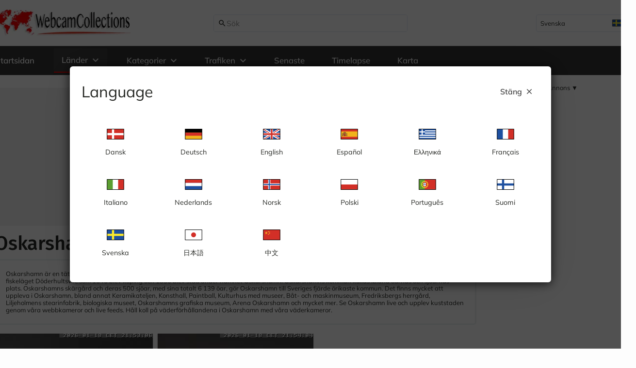

--- FILE ---
content_type: text/html; charset=utf-8
request_url: https://www.google.com/recaptcha/api2/aframe
body_size: 250
content:
<!DOCTYPE HTML><html><head><meta http-equiv="content-type" content="text/html; charset=UTF-8"></head><body><script nonce="CEvGJLhnbJYfudOQPFnWyA">/** Anti-fraud and anti-abuse applications only. See google.com/recaptcha */ try{var clients={'sodar':'https://pagead2.googlesyndication.com/pagead/sodar?'};window.addEventListener("message",function(a){try{if(a.source===window.parent){var b=JSON.parse(a.data);var c=clients[b['id']];if(c){var d=document.createElement('img');d.src=c+b['params']+'&rc='+(localStorage.getItem("rc::a")?sessionStorage.getItem("rc::b"):"");window.document.body.appendChild(d);sessionStorage.setItem("rc::e",parseInt(sessionStorage.getItem("rc::e")||0)+1);localStorage.setItem("rc::h",'1768769879255');}}}catch(b){}});window.parent.postMessage("_grecaptcha_ready", "*");}catch(b){}</script></body></html>

--- FILE ---
content_type: text/css; charset=UTF-8
request_url: https://webcamcollections.com/_nuxt/style.DHTRySSq.css
body_size: 18034
content:
:host,:root{--va-icon-vertical-align:middle;--va-icon-user-select:none}.va-icon{-webkit-user-select:var(--va-icon-user-select);-moz-user-select:var(--va-icon-user-select);user-select:var(--va-icon-user-select);vertical-align:var(--va-icon-vertical-align)}.va-icon[role^=button][tabindex]:not([tabindex^="-"]){cursor:pointer}.va-icon[role^=button][tabindex]:not([tabindex^="-"]):focus-visible{border-radius:2px;outline:2px solid var(--va-focus)!important}.va-icon.va-icon{font-style:normal}.va-icon--spin,.va-icon--spin-reverse{animation:va-icon--spin-animation 1.5s linear infinite}.va-icon--spin-reverse{animation-direction:reverse}@keyframes va-icon--spin-animation{0%{transform:rotate(0)}to{transform:rotate(1turn)}}.va-icon svg{fill:currentColor;height:100%}:host,:root{--va-toast-display:flex;--va-toast-width:330px;--va-toast-padding:14px 26px 14px 13px;--va-toast-border-radius:8px;--va-toast-border-color:transparent;--va-toast-border:1px solid var(--va-toast-border-color);--va-toast-background-color:var(--va-background-secondary);--va-toast-box-shadow:0 2px 12px 0 var(--va-shadow);--va-toast-transition:opacity .3s,transform .3s,left .3s,right .3s,top .4s,bottom .3s;--va-toast-z-index:calc(var(--va-z-index-teleport-overlay) + 100);--va-toast-group-margin-left:13px;--va-toast-group-margin-right:8px;--va-toast-title-font-weight:bold;--va-toast-title-font-size:1rem;--va-toast-title-color:#303133;--va-toast-title-margin:0 0 6px;--va-toast-content-font-size:1rem;--va-toast-content-line-height:1.3125;--va-toast-content-padding-right:20px;--va-toast-icon-height:24px;--va-toast-icon-width:24px;--va-toast-icon-font-size:24px;--va-toast-close-icon-top:18px;--va-toast-close-icon-right:15px;--va-toast-close-icon-font-size:1rem}.va-toast{align-items:center;background-color:var(--va-toast-background-color);border:var(--va-toast-border);border-radius:var(--va-toast-border-radius);box-shadow:var(--va-toast-box-shadow);box-sizing:border-box;display:flex;font-family:var(--va-font-family);overflow:hidden;padding:var(--va-toast-padding);position:fixed;transition:var(--va-toast-transition);width:var(--va-toast-width);z-index:var(--va-toast-z-index)}.va-toast--inline{position:static}.va-toast--multiline{min-height:70px}.va-toast--right{right:16px}.va-toast--left{left:16px}.va-toast__group{margin-left:var(--va-toast-group-margin-left);margin-right:var(--va-toast-group-margin-right)}.va-toast__title{font-size:var(--va-toast-title-font-size);font-size:.625rem;font-weight:var(--va-toast-title-font-weight);font-weight:700;letter-spacing:.6px;line-height:1.2;margin:var(--va-toast-title-margin);text-transform:uppercase}.va-toast__content{font-size:var(--va-toast-content-font-size);line-height:var(--va-toast-content-line-height);padding-right:var(--va-toast-content-padding-right)}.va-toast__content div,.va-toast__content p{margin:0}.va-toast__icon{font-size:var(--va-toast-icon-font-size);height:var(--va-toast-icon-height);width:var(--va-toast-icon-width)}.va-toast__close-icon{cursor:pointer;font-size:var(--va-toast-close-icon-font-siz);opacity:.7;position:absolute;right:var(--va-toast-close-icon-right);top:50%;transform:translateY(-50%)}.va-toast__close-icon:hover{opacity:1}.va-toast-fade-enter.right{right:0;transform:translate(100%)}.va-toast-fade-enter.left{left:0;transform:translate(-100%)}.va-toast-fade-leave-active{opacity:0}:host,:root{--va-progress-circle-position:relative;--va-progress-circle-overflow:hidden;--va-progress-circle-width:80%;--va-progress-circle-height:80%;--va-progress-circle-overlay-transition:all ease 2s;--va-progress-circle-font-size:.75rem}.va-progress-circle{font-family:var(--va-font-family);overflow:var(--va-progress-circle-overflow);position:var(--va-progress-circle-position)}.va-progress-circle__wrapper{align-items:center;bottom:0;display:flex;height:var(--va-progress-circle-height);justify-content:center;left:0;margin:auto;position:absolute;right:0;top:0;transform:rotate(-90deg);width:var(--va-progress-circle-width)}.va-progress-circle--indeterminate .va-progress-circle__wrapper{animation:va-progress-circle__wrapper--indeterminate 2s linear infinite}.va-progress-circle__overlay{transition:var(--va-progress-circle-overlay-transition)}.va-progress-circle--indeterminate .va-progress-circle__overlay{animation:va-progress-circle__overlay--indeterminate 2s ease-in-out infinite}.va-progress-circle__info{font-size:var(--va-progress-circle-font-size);left:50%;position:absolute;top:50%;transform:translate(-50%,-50%)}@keyframes va-progress-circle__wrapper--indeterminate{to{transform:rotate(270deg)}}@keyframes va-progress-circle__overlay--indeterminate{0%{stroke-dasharray:1,125;stroke-dashoffset:0}50%{stroke-dasharray:125,125;stroke-dashoffset:-65px}to{stroke-dasharray:125,125;stroke-dashoffset:-125px}}:host,:root{--va-button-display:inline-flex;--va-button-justify-content:center;--va-button-align-items:center;--va-button-background-image:none;--va-button-box-shadow:none;--va-button-border-width:0;--va-button-border-color:unset;--va-button-border-style:none;--va-button-font-weight:600;--va-button-transition:none;--va-button-padding:0;--va-button-cursor:pointer;--va-button-sm-size:1.5rem;--va-button-sm-content-py:.25rem;--va-button-sm-content-px:.375rem;--va-button-sm-only-icon-content-px:.25rem;--va-button-sm-font-size:.8125rem;--va-button-sm-letter-spacing:0;--va-button-sm-line-height:1rem;--va-button-sm-border-radius:.125rem;--va-button-sm-icon-side-padding:var(--va-button-sm-content-py);--va-button-sm-icons-spacing:.125rem;--va-button-size:2.25rem;--va-button-content-py:.5rem;--va-button-content-px:.75rem;--va-button-only-icon-content-px:.5rem;--va-button-font-size:1rem;--va-button-letter-spacing:0;--va-button-line-height:1.25rem;--va-button-border-radius:.25rem;--va-button-icon-side-padding:var(--va-button-content-py);--va-button-icons-spacing:.25rem;--va-button-lg-size:3rem;--va-button-lg-content-py:.75rem;--va-button-lg-content-px:1rem;--va-button-lg-only-icon-content-px:1rem;--va-button-lg-font-size:1.05rem;--va-button-lg-letter-spacing:0;--va-button-lg-line-height:1.5rem;--va-button-lg-border-radius:.5rem;--va-button-lg-icon-side-padding:var(--va-button-lg-content-py);--va-button-lg-icons-spacing:.25rem;--va-button-bordered-border:1px;--va-button-bordered-style:solid}.va-button{align-items:var(--va-button-align-items);background-image:var(--va-button-background-image);border-color:var(--va-button-border-color);border-style:var(--va-button-border-style);border-width:var(--va-button-border-width);box-shadow:var(--va-button-box-shadow);box-sizing:border-box;cursor:var(--va-button-cursor);display:var(--va-button-display);font-family:var(--va-font-family);font-weight:var(--va-button-font-weight);justify-content:var(--va-button-justify-content);padding:var(--va-button-padding);position:relative;text-decoration:none;text-transform:none;transition:var(--va-button-transition);vertical-align:top;z-index:0}.va-button:after,.va-button:before{border-radius:inherit;content:"";height:100%;left:0;position:absolute;top:0;width:100%;z-index:-1}.va-button:before{background:var(--va-background-color);opacity:var(--va-background-color-opacity)}.va-button:after{background-color:var(--va-background-mask-color);opacity:var(--va-background-mask-opacity)}.va-button__content{align-items:center;display:flex;height:100%;z-index:1}.va-button__content--loading{opacity:0}.va-button--small{border-radius:var(--va-button-sm-border-radius);letter-spacing:var(--va-button-sm-letter-spacing);line-height:var(--va-button-sm-line-height);min-height:var(--va-button-sm-size);min-width:var(--va-button-sm-size)}.va-button--small .va-button__content{font-size:var(--va-button-sm-font-size);padding:var(--va-button-sm-content-py) var(--va-button-sm-content-px)}.va-button--small .va-button__left-icon{margin-right:var(--va-button-sm-icons-spacing)}.va-button--small .va-button__right-icon{margin-left:var(--va-button-sm-icons-spacing)}.va-button--small.va-button--bordered .va-button__content{padding-bottom:calc(var(--va-button-sm-content-py) - var(--va-button-bordered-border));padding-top:calc(var(--va-button-sm-content-py) - var(--va-button-bordered-border))}.va-button--small.va-button--left-icon .va-button__content{padding-left:var(--va-button-sm-icon-side-padding)}.va-button--small.va-button--right-icon .va-button__content{padding-right:var(--va-button-sm-icon-side-padding)}.va-button--normal{border-radius:var(--va-button-border-radius);letter-spacing:var(--va-button-letter-spacing);line-height:var(--va-button-line-height);min-height:var(--va-button-size);min-width:var(--va-button-size)}.va-button--normal .va-button__content{font-size:var(--va-button-font-size);line-height:var(--va-button-line-height);padding:var(--va-button-content-py) var(--va-button-content-px)}.va-button--normal .va-button__left-icon{margin-right:var(--va-gap-medium)}.va-button--normal .va-button__right-icon{margin-left:var(--va-gap-medium)}.va-button--normal.va-button--bordered .va-button__content{padding-bottom:calc(var(--va-button-content-py) - var(--va-button-bordered-border));padding-top:calc(var(--va-button-content-py) - var(--va-button-bordered-border))}.va-button--large{border-radius:var(--va-button-lg-border-radius);letter-spacing:var(--va-button-lg-letter-spacing);line-height:var(--va-button-lg-line-height);min-height:var(--va-button-lg-size);min-width:var(--va-button-lg-size)}.va-button--large .va-button__content{font-size:var(--va-button-lg-font-size);padding:var(--va-button-lg-content-py) var(--va-button-lg-content-px)}.va-button--large .va-button__left-icon{margin-right:var(--va-button-lg-icons-spacing)}.va-button--large .va-button__right-icon{margin-left:var(--va-button-lg-icons-spacing)}.va-button--large.va-button--bordered .va-button__content{padding-bottom:calc(var(--va-button-lg-content-py) - var(--va-button-bordered-border));padding-top:calc(var(--va-button-lg-content-py) - var(--va-button-bordered-border))}.va-button--large.va-button--left-icon .va-button__content{padding-left:var(--va-button-lg-icon-side-padding)}.va-button--large.va-button--right-icon .va-button__content{padding-right:var(--va-button-lg-icon-side-padding)}.va-button--large.va-button--icon-only .va-button__content,.va-button--normal.va-button--icon-only .va-button__content,.va-button--small.va-button--icon-only .va-button__content{padding-left:0;padding-right:0}.va-button--plain{min-height:auto;min-width:auto}.va-button--plain .va-button__content{padding:0;z-index:unset}.va-button--round{border-radius:999px}.va-button--bordered{border-style:var(--va-button-bordered-style);border-width:var(--va-button-bordered-border)}.va-button.va-button--disabled{cursor:default;opacity:.4;pointer-events:none;-webkit-user-select:none;-moz-user-select:none;user-select:none}.va-button--icon-only .va-button__left-icon,.va-button--icon-only .va-button__right-icon{margin-left:0;margin-right:0}.va-button--icon-only .va-button__content{padding:0}.va-button:focus-visible{border-radius:"inherit";outline:2px solid var(--va-focus)!important}.va-button--loading{pointer-events:none}.va-button--block{display:flex;min-width:100%}.va-button__loader{align-items:center;display:flex;height:100%;justify-content:center;position:absolute;width:100%}:host,:root{--va-modal-title-margin-bottom:1.5rem;--va-modal-position:fixed;--va-modal-top:0;--va-modal-left:0;--va-modal-display:flex;--va-modal-width:100%;--va-modal-height:100%;--va-modal-align-items:center;--va-modal-justify-content:center;--va-modal-overflow:hidden;--va-modal-outline:0;--va-modal-z-index:unset;--va-modal-container-z-index:100;--va-modal-basic-duration:.3s;--va-modal-opacity-transition:calc(var(--va-modal-basic-duration)*.5) cubic-bezier(1,.5,.8,1);--va-modal-transform-transition:var(--va-modal-basic-duration) ease;--va-modal-overlay-background-blur-radius:4px;--va-modal-padding:var(--va-modal-padding-top) var(--va-modal-padding-right) var(--va-modal-padding-bottom) var(--va-modal-padding-left);--va-modal-padding-top:1.5rem;--va-modal-padding-right:1.5rem;--va-modal-padding-bottom:1.5rem;--va-modal-padding-left:1.5rem;--va-modal-dialog-min-height:3.125rem;--va-modal-dialog-height:fit-content;--va-modal-dialog-border-radius:.375rem;--va-modal-dialog-margin:1rem;--va-modal-dialog-box-shadow:0 4px 70px -18px var(--va-shadow);--va-modal-overlay-opacity-transition:opacity calc(var(--va-modal-basic-duration)*2/3) cubic-bezier(1,.5,.8,1);--va-modal-overlay-color:#000;--va-modal-overlay-opacity:.6;--va-modal-overlay-nested-opacity:.1;--va-modal-footer-justify-content:flex-end}body.va-modal-open{overflow:hidden}.va-modal-overlay-background--blurred>:not(div[class*=va-]){filter:blur(var(--va-modal-overlay-background-blur-radius));height:100%;position:absolute;width:100%}.va-modal{align-items:var(--va-modal-align-items);display:var(--va-modal-display);font-family:var(--va-font-family);height:var(--va-modal-height);justify-content:var(--va-modal-justify-content);left:var(--va-modal-left);outline:var(--va-modal-outline);overflow:var(--va-modal-overflow);position:var(--va-modal-position);top:var(--va-modal-top);width:var(--va-modal-width)}.va-modal__title{font-size:.625rem;font-weight:700;letter-spacing:.6px;line-height:1.2;margin-bottom:1.5rem;text-transform:uppercase}.va-modal-enter-from .va-modal__dialog,.va-modal-leave-to .va-modal__dialog{opacity:0;transform:translateY(-30%)}.va-modal-enter-active .va-modal__dialog,.va-modal-leave-active .va-modal__dialog{transition:opacity var(--va-modal-opacity-transition),transform var(--va-modal-transform-transition)}.va-modal__dialog{border-radius:var(--va-modal-dialog-border-radius,var(--va-block-border-radius));box-shadow:var(--va-modal-dialog-box-shadow,var(--va-block-box-shadow));display:flex;flex-direction:column;height:var(--va-modal-dialog-height);margin:var(--va-modal-dialog-margin);max-height:calc(100% - var(--va-modal-dialog-margin));min-height:var(--va-modal-dialog-min-height);overflow:auto;position:relative;width:100%;z-index:1}.va-modal__overlay{height:100vh;left:0;position:fixed;top:0;width:100vw;will-change:opacity;z-index:0}.va-modal-enter-from .va-modal__overlay--lowest,.va-modal-leave-to .va-modal__overlay--lowest{opacity:0!important}.va-modal-enter-active .va-modal__overlay.va-modal__overlay--lowest,.va-modal-leave-active .va-modal__overlay.va-modal__overlay--lowest{transition:opacity var(--va-modal-opacity-transition)}.va-modal-leave-active .va-modal__overlay:not(.va-modal__overlay--lowest){display:none}.va-modal--fullscreen .va-modal__dialog{border-radius:0;margin:0;max-width:100vw;min-height:100vh!important;min-width:100vw!important}@media (max-width:576px){.va-modal--mobile-fullscreen .va-modal__dialog{border-radius:0;margin:0!important;min-height:100vh!important;min-width:100vw!important}}.va-modal--fixed-layout .va-modal__inner{max-height:calc(100vh - 2rem);overflow:hidden;padding:var(--va-modal-padding-top) 0 var(--va-modal-padding-bottom)}.va-modal--fixed-layout .va-modal__inner .va-modal__footer,.va-modal--fixed-layout .va-modal__inner .va-modal__header,.va-modal--fixed-layout .va-modal__inner .va-modal__message,.va-modal--fixed-layout .va-modal__inner .va-modal__title{padding:0 var(--va-modal-padding-right) 0 var(--va-modal-padding-left)}.va-modal--fixed-layout .va-modal__inner .va-modal__message{overflow:auto}.va-modal--fixed-layout .va-modal__dialog{overflow:hidden}.va-modal--no-padding .va-modal__inner{padding:0}.va-modal__message{margin-bottom:calc(var(--va-modal-padding-bottom)/2)}.va-modal__inner{display:flex;flex-flow:column;overflow:auto;padding:var(--va-modal-padding)}.va-modal__inner>div:last-of-type{margin-bottom:0}.va-modal__close{color:var(--va-secondary);cursor:pointer;justify-self:flex-end;position:absolute;right:calc(var(--va-modal-padding-right)/2);top:calc(var(--va-modal-padding-top)/2);z-index:1}.va-modal__close--fullscreen{position:fixed}.va-modal__default-cancel-button{margin-right:.75rem}.va-modal__footer{display:flex;flex-wrap:wrap;justify-content:var(--va-modal-footer-justify-content);margin-top:auto;min-height:-moz-fit-content;min-height:fit-content}.va-modal__footer:last-of-type{margin-bottom:0}:host,:root{--va-alert-position:relative;--va-alert-display:flex;--va-alert-align-items:center;--va-alert-margin-y:.25rem;--va-alert-padding-x:.75rem;--va-alert-padding-y:.75rem;--va-alert-padding-y-dense:.25rem;--va-alert-border-width:0;--va-alert-border-radius:4px;--va-alert-box-shadow:var(--va-box-shadow);--va-alert-color:transparent;--va-alert-title-font-weight:600;--va-alert-top-border-radius:4px 4px 0 0;--va-alert-right-border-radius:0 4px 4px 0;--va-alert-bottom-border-radius:0 0 4px 4px;--va-alert-left-border-radius:4px 0 0 4px;--va-badge-margin-right:.5rem;--va-badge-padding-x:.5rem;--va-badge-padding-y:.125rem;--va-badge-border-radius:.5rem;--va-badge-font-size:.625rem;--va-badge-letter-spacing:.0625rem;--va-alert-close-padding-x:.5rem;--va-alert-close-padding-y:.0625rem;--va-alert-close-font-size:1rem;--va-alert-stripe-border-size:var(--va-stripe-border-size)}.va-alert{align-items:var(--va-alert-align-items);border:var(--va-alert-border-width,var(--va-control-border)) solid transparent;border-radius:var(--va-alert-border-radius,var(--va-block-border-radius));display:var(--va-alert-display);font-family:var(--va-font-family);margin:var(--va-alert-margin-y) auto;padding:var(--va-alert-padding-y) var(--va-alert-padding-x);position:var(--va-alert-position)}.va-alert__border{content:"";position:absolute}.va-alert__border--top{border-radius:var(--va-alert-top-border-radius);height:var(--va-alert-stripe-border-size);left:0;top:0;width:100%}.va-alert__border--right{border-radius:var(--va-alert-right-border-radius);bottom:0;height:100%;right:0;width:var(--va-alert-stripe-border-size)}.va-alert__border--bottom{border-radius:var(--va-alert-bottom-border-radius);bottom:0;height:var(--va-alert-stripe-border-size);left:0;width:100%}.va-alert__border--left{border-radius:var(--va-alert-left-border-radius);bottom:0;height:100%;left:0;width:var(--va-alert-stripe-border-size)}.va-alert__icon{padding-right:var(--va-alert-padding-x)}.va-alert__icon,.va-alert__title{align-items:center;display:flex}.va-alert__content{color:var(--va-alert-color);display:flex;flex-direction:column;flex-grow:1;justify-content:center}.va-alert:focus-visible{border-radius:"inherit";outline:2px solid var(--va-focus)!important}.va-alert__close{font-size:var(--va-alert-close-font-size);padding-left:var(--va-alert-close-padding-x)}.va-alert__close--closeable{align-items:center;cursor:pointer;display:flex}.va-alert__close--closeable:focus-visible{border-radius:"inherit";outline:2px solid var(--va-focus)!important}@media (max-width:575.98px){.va-alert__content{align-items:flex-start;flex-direction:column}.va-alert__close{align-items:flex-start;align-self:flex-start;display:flex;margin:0;padding:0 var(--va-alert-close-padding-x) 0 0}}:root{--va-aspect-ratio-position:relative;--va-aspect-ratio-overflow:visible}.va-aspect-ratio{display:flex;max-width:var(--va-max-width-computed);overflow:var(--va-aspect-ratio-overflow);position:var(--va-aspect-ratio-position)}:host,:root{--va-card-display:block;--va-card-position:relative;--va-card-overflow:visible;--va-card-box-shadow:var(--va-box-shadow);--va-card-border-radius:.375rem;--va-card-color:#34495e;--va-card-background-color:var(--va-background-secondary);--va-card-padding:1.25rem;--va-card-outlined-border:3px solid var(--va-background-element);--va-card-outlined-box-shadow:none;--va-card-stripe-border-size:var(--va-stripe-border-size);--va-card-dark-color:#fff;--va-card-dark-background-color:#34495e;--va-card-actions-btn-margin:4px}.va-card{background-color:var(--va-card-background-color);border-radius:var(--va-card-border-radius,var(--va-block-border-radius));box-shadow:var(--va-card-box-shadow,var(--va-block-box-shadow));color:var(--va-card-color);display:var(--va-card-display);font-family:var(--va-font-family);overflow:var(--va-card-overflow);position:var(--va-card-position)}.va-card>div:first-child{border-top-left-radius:var(--va-card-border-radius);border-top-right-radius:var(--va-card-border-radius)}.va-card>div:last-child{border-bottom-left-radius:var(--va-card-border-radius);border-bottom-right-radius:var(--va-card-border-radius)}.va-card--square{border-radius:0}.va-card--outlined{border:var(--va-card-outlined-border,var(--va-block-border));box-shadow:var(--va-card-outlined-box-shadow)}.va-card--no-border{border:none}.va-card--disabled{cursor:default;opacity:.4;pointer-events:none;-webkit-user-select:none;-moz-user-select:none;user-select:none}.va-card--link{cursor:pointer}.va-card--stripe:after{background:var(--va-stripe-color-computed);border-top-left-radius:var(--va-card-border-radius);border-top-right-radius:var(--va-card-border-radius);content:"";height:var(--va-card-stripe-border-size);left:0;position:absolute;top:0;width:100%}.va-card__content .va-card-block{flex:1}.va-card__title[data-v-5cd66b25]{align-items:center;display:flex;font-size:.625rem;font-weight:700;letter-spacing:.6px;line-height:1.2;text-transform:uppercase}.va-card__actions--vertical[data-v-5cd66b25],.va-card__actions[data-v-5cd66b25],.va-card__content[data-v-5cd66b25],.va-card__title[data-v-5cd66b25]{padding:var(--va-card-padding)}.va-card__actions+.va-card__actions[data-v-5cd66b25],.va-card__actions+.va-card__content[data-v-5cd66b25],.va-card__actions+.va-card__title[data-v-5cd66b25],.va-card__actions+.va-card_actions__vertical[data-v-5cd66b25],.va-card__actions--vertical+.va-card__actions[data-v-5cd66b25],.va-card__actions--vertical+.va-card__content[data-v-5cd66b25],.va-card__actions--vertical+.va-card__title[data-v-5cd66b25],.va-card__actions--vertical+.va-card_actions__vertical[data-v-5cd66b25],.va-card__content+.va-card__actions[data-v-5cd66b25],.va-card__content+.va-card__content[data-v-5cd66b25],.va-card__content+.va-card__title[data-v-5cd66b25],.va-card__content+.va-card_actions__vertical[data-v-5cd66b25],.va-card__title+.va-card__actions[data-v-5cd66b25],.va-card__title+.va-card__content[data-v-5cd66b25],.va-card__title+.va-card__title[data-v-5cd66b25],.va-card__title+.va-card_actions__vertical[data-v-5cd66b25]{padding-top:0}.va-card__actions,.va-card__actions--vertical,.va-card__content,.va-card__title{padding:var(--va-card-padding)}.va-card__actions+.va-card__actions,.va-card__actions+.va-card__content,.va-card__actions+.va-card__title,.va-card__actions+.va-card_actions__vertical,.va-card__actions--vertical+.va-card__actions,.va-card__actions--vertical+.va-card__content,.va-card__actions--vertical+.va-card__title,.va-card__actions--vertical+.va-card_actions__vertical,.va-card__content+.va-card__actions,.va-card__content+.va-card__content,.va-card__content+.va-card__title,.va-card__content+.va-card_actions__vertical,.va-card__title+.va-card__actions,.va-card__title+.va-card__content,.va-card__title+.va-card__title,.va-card__title+.va-card_actions__vertical{padding-top:0}.va-card__actions .va-button,.va-card__actions button{margin:0 var(--va-card-actions-btn-margin)}.va-card__actions .va-button:first-child,.va-card__actions button:first-child{margin-left:0}.va-card__actions .va-button:last-child,.va-card__actions button:last-child{margin-right:0}.va-card__actions--vertical .va-button,.va-card__actions--vertical button{margin:var(--va-card-actions-btn-margin) 0}.va-card__actions--vertical .va-button:first-child,.va-card__actions--vertical button:first-child{margin-top:0}.va-card__actions--vertical .va-button:last-child,.va-card__actions--vertical button:last-child{margin-bottom:0}.va-card-block{display:flex;flex-direction:column}.va-card-block>div:first-child{border-top-left-radius:var(--va-card-border-radius);border-top-right-radius:var(--va-card-border-radius)}.va-card-block>div:last-child{border-bottom-left-radius:var(--va-card-border-radius);border-bottom-right-radius:var(--va-card-border-radius)}.va-card-block>div{flex:auto}.va-card-block--horizontal{flex-direction:row}.va-card-block--horizontal>div:first-child{border-bottom-left-radius:var(--va-card-border-radius);border-bottom-right-radius:0;border-top-left-radius:var(--va-card-border-radius);border-top-right-radius:0}.va-card-block--horizontal>div:last-child{border-bottom-left-radius:0;border-bottom-right-radius:var(--va-card-border-radius);border-top-left-radius:0;border-top-right-radius:var(--va-card-border-radius)}.va-card-block--horizontal>.va-divider{flex:0}:host,:root{--va-image-content-position:absolute;--va-image-content-img-object-position:50% 50%}.va-image__content{top:0;right:0;bottom:0;left:0;position:var(--va-image-content-position);width:100%}.va-image__content img{height:100%;-o-object-fit:var(--va-fit-computed);object-fit:var(--va-fit-computed);-o-object-position:var(--va-image-content-img-object-position);object-position:var(--va-image-content-img-object-position);width:100%}.va-image__overlay{top:0;right:0;bottom:0;left:0;position:absolute}.va-image__error,.va-image__loader,.va-image__overlay,.va-image__placeholder{align-items:center;display:flex;justify-content:center;width:100%}body{background:#fdfdfd;font-family:Mulish,sans-serif;font-size:14px;margin:0;overflow-y:auto!important}a,a:active,a:visited{color:#154ec1;cursor:pointer!important;text-decoration:none}.va-h1,.va-h2,.va-h3,.va-h4,.va-h5,.va-h6,h1,h2,h3,h4,h5,h6{font-family:Fira Sans,sans-serif;font-weight:500;text-align:left}.va-modal__overlay{overflow-y:scroll}.va-modal{background-color:#0003}.va-modal__dialog{filter:drop-shadow(0 2px 10px rgba(0,0,0,.8))}.lang-grid{display:grid;gap:20px;grid-template-columns:repeat(auto-fit,minmax(120px,1fr));padding:20px 0}.lang-grid-item{align-items:center;border-radius:8px;cursor:pointer;display:flex;flex-direction:column;padding:10px;transition:background .2s}.lang-grid-item:hover{background:#eee}.lang-flag{height:40px;margin-bottom:10px}.lang-name{font-size:1.1em;font-weight:500;text-align:center}@media only screen and (max-width:1024px){.va-h1{font-size:1.8em}.va-h1,.va-h2{line-height:1.5em}.va-h2{font-size:1.5em}.va-h3{font-size:1.4em;line-height:1.3em}.va-h4{font-size:1.2em;line-height:1.1em}.text{margin-bottom:2em}.va-modal--mobile-fullscreen{padding-top:2em}.article{padding:0!important}}.item[data-v-ee5498bc]{cursor:pointer}.card-content[data-v-ee5498bc]{align-items:center;display:flex;justify-content:center;padding:12px;text-align:center}.icons-wrapper[data-v-ee5498bc]{bottom:3px;display:flex;position:absolute;right:3px}.image-flag-container[data-v-ee5498bc]{position:relative}.flag-image[data-v-ee5498bc]{border:1px solid #fff;height:17px!important}.type-icon[data-v-ee5498bc]{height:17px;margin-right:5px}.va-card.hover :hover{opacity:.9!important}.va-image__content{margin:auto}.va-card>div:first-child{border-radius:0}.va-image{background-color:#000;margin:auto}picture.va-image__content{margin:initial;margin-left:auto;margin-right:auto}.lg3 .va-card__content,.lg4 .va-card__content{min-height:45px}body{font-family:Mulish,sans-serif;font-size:14px;margin:0}:root{--va-font-family:"Mulish",sans-serif}a,a:active,a:visited{color:#154ec1;text-decoration:none}.va-h1,.va-h2,.va-h3,.va-h4,.va-h5,.va-h6,h1,h2,h3,h4,h5,h6{font-family:Fira Sans,sans-serif;font-weight:500}input[type=checkbox]:focus+label:before,input[type=radio]:focus+label:before{outline:none}@media only screen and (max-width:1024px){h1,h2,h3,h4,h5,h6{text-align:center}.va-h2{font-size:1.5em;line-height:1.5em}.va-h3{font-size:1.4em;line-height:1.3em}}.ad-slot-wrapper[data-v-569124a5]{display:flex;flex-direction:column}.ad-banner[data-v-569124a5]{margin:auto}.ad-label[data-v-569124a5]{color:#222;font-size:.9em;padding-bottom:.5em;text-align:center}.top-ad-wrapper[data-v-d769496e]{background-color:#f1f1f1;height:285px;margin:auto auto 1em;padding:.5em}@media only screen and (max-width:1024px){.top-ad-wrapper[data-v-d769496e]{height:82px;margin-top:1em}}.ad-wrapper[data-v-53bec461]{background-color:#f1f1f1;height:310px;margin:auto;padding:.5em}.tag-cloud-wrapper{background-color:#eee;border-bottom:1px solid #e4e4e4;border-top:1px solid #e4e4e4;margin-top:1em;padding:2em}.ad-wrapper[data-v-8626bbbc],.ad-wrapper[data-v-ff71c45d]{background-color:#f1f1f1;margin:auto;padding:.5em}:host,:root{--va-divider-display:flex;--va-divider-margin:.5rem;--va-divider-line-width:1px;--va-divider-border-style:solid;--va-divider-text-font-size:.875rem;--va-divider-text-line-height:0;--va-divider-text-height:0;--va-divider-text-vertical-align:middle;--va-divider-text-transform:translateY(-50%);--va-divider-text-horizontal-offset:1.25rem;--va-divider-vertical-display:inline-flex;--va-divider-inset-horizontal-margin:1rem;--va-divider-inset-margin:.5rem var(--va-divider-inset-horizontal-margin);--va-divider-dashed-border-top-style:dashed}.va-divider{display:var(--va-divider-display);font-family:var(--va-font-family);margin:var(--va-divider-margin) 0}.va-divider--vertical{border-right:var(--va-divider-line-width) var(--va-divider-border-style) var(--va-color-computed);border-top:0;display:var(--va-divider-vertical-display);margin:0 var(--va-divider-margin);vertical-align:top}.va-divider--vertical.va-divider--dashed{border-right-style:dashed}.va-divider--inset{margin:var(--va-divider-inset-margin)}.va-divider--inset.va-divider--vertical{margin:var(--va-divider-inset-horizontal-margin) var(--va-divider-margin)}.va-divider:after,.va-divider:before{border-top:var(--va-divider-line-width) var(--va-divider-border-style) var(--va-color-computed);content:"";flex:1}.va-divider--dashed:after,.va-divider--dashed:before{border-top-style:var(--va-divider-dashed-border-top-style)}.va-divider--left:before,.va-divider--right:after{flex:0 var(--va-divider-text-horizontal-offset)}.va-divider__text{font-size:var(--va-divider-text-font-size);height:var(--va-divider-text-height);line-height:var(--va-divider-text-line-height);transform:var(--va-divider-text-transform);vertical-align:var(--va-divider-text-vertical-align)}.box-ad-wrapper[data-v-136e1152]{align-items:center;background-color:#f1f1f1;display:flex;gap:1em;height:310px;justify-content:center;margin:auto auto 2em;padding:.5em}.ad-wrapper[data-v-b9053217]{background-color:#f1f1f1;height:310px;margin:auto;padding:.5em}.ad-wrapper[data-v-bf31cd4e]{background-color:#f1f1f1;height:290px;margin:auto;padding:.5em}.ad-wrapper[data-v-a78764bf]{background-color:#f1f1f1;height:310px;margin:auto;padding:.5em}.va-accordion{font-family:var(--va-font-family)}.va-accordion>.va-collapse.va-collapse--expanded:last-child .va-collapse__header,.va-accordion>.va-collapse:not(:first-child,:last-child) .va-collapse__header{border-radius:0}:host,:root{--va-collapse-padding:.75rem;--va-collapse-gap:.5rem;--va-collapse-transition:all .3s linear;--va-collapse-popout-margin:.5rem -.5rem;--va-collapse-inset-margin:.5rem .5rem;--va-collapse-body-transition:opacity .1s linear;--va-collapse-body-wrapper-transition:height .3s linear,background .3s linear;--va-collapse-body-width:100%;--va-collapse-header-content-cursor:pointer;--va-collapse-header-content-background-color:#f5f8f9;--va-collapse-header-content-box-shadow:var(--va-box-shadow);--va-collapse-header-content-border-radius:.375rem;--va-collapse-header-content-padding-top:.75rem;--va-collapse-header-content-padding-bottom:.75rem;--va-collapse-header-content-padding-left:1rem;--va-collapse-header-content-text-font-weight:600;--va-collapse-header-content-icon-min-width:1.5rem;--va-collapse-header-content-icon-margin-left:.5rem;--va-collapse-header-content-icon-margin-right:.5rem;--va-collapse-header-content-icon-color:var(--va-background-element);--va-collapse-expand-icon-transition:transform .3s linear;--va-collapse-solid-box-shadow:var(--va-box-shadow);--va-collapse-solid-border-radius:.375rem;--va-collapse-solid-header-content-background-color:#f5f8f9;--va-collapse-solid-header-content-box-shadow:none;--va-collapse-solid-header-content-border-radius:.375rem;--va-collapse-solid-header-content-transition:background-color ease-in .3s;--va-collapse-solid-body-border-radius:0 0 .375rem .375rem;--va-collapse-solid-body-margin-top:0}.va-collapse{display:flex;flex-direction:column;font-family:var(--va-font-family);transition:var(--va-collapse-transition,var(--va-swing-transition))}.va-collapse__body-wrapper{overflow:auto;transition:var(--va-collapse-body-wrapper-transition)}.va-collapse__body-wrapper--bordered{border-bottom:1px solid var(--va-background-border);box-sizing:content-box}.va-collapse--colored-body.va-collapse--expanded .va-collapse__body-wrapper--bordered,.va-collapse--colored-header:not(.va-collapse--expanded) .va-collapse__body-wrapper--bordered{border-bottom:none}.va-collapse__body{left:0;opacity:0;top:0;transition:var(--va-collapse-body-transition);width:var(--va-collapse-body-width)}.va-collapse__content{box-sizing:border-box;padding:var(--va-collapse-padding);padding-top:calc(var(--va-collapse-padding)/1.5)}.va-collapse__content:empty{padding:0}.va-collapse__header{align-items:center;cursor:var(--va-collapse-header-content-cursor);display:flex;gap:var(--va-collapse-gap);justify-content:space-between;padding:var(--va-collapse-padding);transition:all .2s ease-in-out}.va-collapse__header__text{font-weight:var(--va-collapse-header-content-text-font-weight);width:100%}.va-collapse__header:focus-visible{border-radius:var(--va-collapse-header-content-border-radius);outline:2px solid var(--va-focus)!important}.va-collapse--expanded .va-collapse__body{opacity:1}.va-collapse__expand-icon{transition:var(--va-collapse-expand-icon-transition)}.va-collapse__expand-icon--expanded{transform:rotate(180deg)}.va-collapse--popout{margin:var(--va-collapse-popout-margin)}.va-collapse--inset{margin:var(--va-collapse-inset-margin)}.va-collapse--disabled{cursor:default;opacity:.4;pointer-events:none;-webkit-user-select:none;-moz-user-select:none;user-select:none}.va-collapse--height-changing .va-collapse__body-wrapper{overflow:hidden}.img-wrapper[data-v-96fa2d36]{background:#000;display:flex;padding:2px}img[data-v-96fa2d36]{margin:auto;max-width:100%;min-height:100px}.error[data-v-96fa2d36]{background:#000;color:#eee;display:flex;flex-direction:column;height:500px;justify-content:center;padding:1em;text-align:center}.error-title[data-v-96fa2d36]{font-size:4em;margin-bottom:.5em}.error-text[data-v-96fa2d36]{font-size:2em}.wrapper[data-v-ec75c3df]{background-color:#000;padding-bottom:56.25%;position:relative}.sub-wrapper[data-v-ec75c3df]{padding:1px}.youtube-iframe[data-v-ec75c3df]{height:100%;left:0;position:absolute;top:0;width:100%}.wrapper[data-v-af75335a]{background-color:#000}.panomax-iframe[data-v-af75335a]{border:none;height:80vh;width:100%}@media screen and (max-width:770px){.panomax-iframe[data-v-af75335a]{height:60vh}}.img-wrapper[data-v-cd8e8229]{background:#000;display:flex;padding:2px}iframe[data-v-cd8e8229]{margin:auto;max-width:100%;min-height:100px}.error[data-v-cd8e8229]{background:#000;color:#eee;display:flex;flex-direction:column;height:500px;justify-content:center;padding:1em;text-align:center}.error-title[data-v-cd8e8229]{font-size:4em;margin-bottom:.5em}.error-text[data-v-cd8e8229]{font-size:2em}iframe[data-v-cbb57467]{margin:auto;max-width:100%;min-height:100px}.error[data-v-cbb57467]{background:#000;color:#eee;display:flex;flex-direction:column;height:500px;justify-content:center;padding:1em;text-align:center}.error-title[data-v-cbb57467]{font-size:4em;margin-bottom:.5em}.error-text[data-v-cbb57467]{font-size:2em}.all-networks-wrapper{display:flex;flex-wrap:wrap;gap:1em}.network-wrapper{align-items:center;border-radius:1em;cursor:pointer;display:flex;padding:1em;width:160px}.icon{font-size:2em;margin-right:10px}.network-wrapper:hover{opacity:.8}.network-name{font-size:1.2em}.network-box{border:1px solid #ccc}.thank-you-for-reporting{color:#888;font-style:italic;margin-left:1em}a[data-v-e182866f]{color:#000}.source[data-v-e182866f]{color:#333;font-weight:700}a[data-v-e182866f]:hover{text-decoration:underline}.label[data-v-aa334726]{color:#333;font-weight:700}.link-list[data-v-ae600abb]{display:block;line-height:1.4em;max-width:300px;overflow-wrap:break-word;white-space:normal;word-break:normal}.header[data-v-ae600abb]{font-weight:700}.header[data-v-ae600abb],.link-text[data-v-ae600abb]{color:#333;display:inline}.link-text[data-v-ae600abb]{white-space:nowrap}.tag-list[data-v-ae600abb],.tag-list>span[data-v-ae600abb]{display:inline}a[data-v-ae600abb]:hover{text-decoration:underline}@media screen and (max-width:770px){.link-list[data-v-ae600abb]{max-width:100%}}.history-collapse[data-v-60f219c3]{font-size:1.2em}.history-grid[data-v-60f219c3]{display:grid;grid-template-columns:repeat(6,1fr);padding:1em}.time-stamp[data-v-60f219c3]{background-color:#efefef;font-weight:700;padding:4px 0;text-align:center}.history-image-large[data-v-60f219c3]{display:block;height:auto;margin:0 auto;max-width:100%}@media only screen and (max-width:1024px){.history-grid[data-v-60f219c3]{display:grid;grid-template-columns:repeat(3,1fr);padding:0}}#history-accordion-wrapper .va-collapse__header-wrapper{background-color:#154ec1;color:#fff;font-weight:700}#history-accordion-wrapper .va-collapse__header__text{order:2}#history-accordion-wrapper .va-collapse__header__icon{order:1}#history-accordion-wrapper .va-collapse__expand-icon{background-color:#fff;color:#000}#static-map-image[data-v-a8da9f99]{cursor:pointer;position:relative;width:100%}.map-image-container[data-v-a8da9f99]{display:inline-block;height:auto;position:relative;width:400px}#google-map-image[data-v-a8da9f99]{display:block;width:400px}.map-pin-icon[data-v-a8da9f99]{height:48px;left:50%;pointer-events:none;position:absolute;top:50%;transform:translate(-50%,-50%);width:48px}#static-map-image[data-v-a8da9f99]:hover{opacity:.7}.show-on-map-text[data-v-a8da9f99]{background-color:#154ec1;color:#fff;height:auto;padding:.5em;position:absolute;text-align:center;top:0;width:100%}@media screen and (max-width:770px){#google-map-image[data-v-a8da9f99],.map-image-container[data-v-a8da9f99]{width:100%}}.title-wrapper[data-v-8ad8a727]{align-content:center;cursor:pointer;display:flex}.show-all-button[data-v-8ad8a727]{margin-left:1em}.title-wrapper[data-v-eceb0342]{align-items:flex-end;display:flex}.title-wrapper h1[data-v-eceb0342]{flex-grow:1;text-align:left}.flag-image[data-v-eceb0342]{border:1px solid #666;height:40px;margin-bottom:.5em;margin-left:20px}.section[data-v-eceb0342]{margin-bottom:3em}.image-content[data-v-eceb0342]{background:#eee;color:#222;display:flex;padding:1em}.image-content .col-1[data-v-eceb0342]{flex-grow:1}.image-content .col-2[data-v-eceb0342]{margin-left:5px;max-width:300px;text-align:right;white-space:nowrap}.image-content .item[data-v-eceb0342]{margin-bottom:.5em}.image-content .item[data-v-eceb0342]:last-child{margin-bottom:0}.page-content[data-v-eceb0342]{border:1px solid #eee;display:flex;padding:1em}.weather-and-map[data-v-eceb0342]{flex:1 0 auto;margin-right:2em}.weather-wrapper[data-v-eceb0342]{margin-bottom:.5em;min-height:181px}.page-content .text-content[data-v-eceb0342]{flex:1 1 auto;font-size:1.1em;line-height:1.4em;width:100%}.alt-text[data-v-eceb0342]{color:var(--va-danger);font-size:1.2em}.local-time[data-v-eceb0342]{color:#111;flex-grow:1;font-size:1.2em;font-weight:700;margin-bottom:.5em}.update-frequency[data-v-eceb0342]{margin-top:.75em}.media-wrapper[data-v-eceb0342]{min-height:400px}.explore-title-wrapper[data-v-eceb0342]{align-content:center;cursor:pointer;display:flex}.show-all-button[data-v-eceb0342]{margin-left:.5em}.text-content h1,.text-content h2,.text-content h3,.text-content h4{text-align:left}.text-content .text ul{display:flex}.text-content .text ul li{list-style-image:url(/images/bullet-arrow.gif);list-style-position:inside;margin-right:2.5em}.text-content .text ol li{list-style-position:inside;list-style-type:decimal;margin-left:1em}.text-content .text li a{color:#000}.text-content .text li a:hover{text-decoration:underline}.text-content .logo{margin-top:-2em;max-height:80px}.hidden{display:none!important}.history-section{border:1px solid #eee;border-bottom:none;margin-bottom:1em;margin-top:1em}@media only screen and (max-width:1024px){.text-content h2{font-size:1.1em;line-height:1.15em;text-align:left}.page-content{flex-direction:column}.page-content .weather-and-map{margin-bottom:1em;margin-right:0!important}.read-more-wrapper{display:none}.media-wrapper{min-height:200px!important}}@media screen and (max-width:770px){.image-content{align-items:stretch;flex-direction:column;padding:.5em!important}.image-content .col-1,.image-content .col-2{flex:1 1 auto!important;max-width:100%!important;min-width:auto!important}.image-content .col-2{margin-left:0!important;max-width:100%;overflow:hidden;padding:5px 10px;text-align:left!important;white-space:nowrap}.item{margin:0}#google-map-image{width:100%}.wrapper{min-height:200px!important}.read-more-wrapper{background-image:linear-gradient(180deg,transparent,#fff);bottom:0;display:block;height:60px;padding-top:40px;position:absolute;right:0;text-align:center;width:100%}.readmore-link:after{content:"Read more"}.text-content{overflow-y:hidden;position:relative}.text-content.standard{margin-bottom:0}.text-content.compact{height:200px;margin-bottom:20px}.text-content .text ul{display:block}.flag-image{height:20px!important}.image-text{padding:.25em 1em}}.section[data-v-c613de71]{margin-bottom:3em}.ingress[data-v-c613de71]{line-height:1.2em;text-align:left}@media screen and (max-width:770px){.read-more-wrapper[data-v-c613de71]{background-image:linear-gradient(180deg,transparent,#fff);bottom:0;display:block;height:60px;padding-top:40px;position:absolute;right:0;text-align:center;width:100%}.readmore-link[data-v-c613de71]:after{content:"Read more"}.text-content[data-v-c613de71]{overflow-y:hidden;position:relative}.text-content.standard[data-v-c613de71]{margin-bottom:0}.text-content.compact[data-v-c613de71]{height:100px;margin-bottom:20px}}:host,:root{--va-chip-display:inline-flex;--va-chip-border:.125rem solid transparent;--va-chip-position:relative;--va-chip-border-radius:2rem;--va-chip-width:auto;--va-chip-height:auto;--va-chip-min-width:initial;--va-chip-min-height:initial;--va-chip-padding:0 .375rem;--va-chip-color:#fff;--va-chip-cursor:default;--va-chip-font-size:1rem;--va-chip-vertical-align:middle;--va-chip-inner-display:inline-flex;--va-chip-inner-align-items:center;--va-chip-inner-width:100%;--va-chip-hover-opacity:.85;--va-chip-content-display:flex;--va-chip-content-width:var(--va-chip-inner-width,100%);--va-chip-content-align-items:center;--va-chip-content-justify-content:center;--va-chip-content-padding:0 var(--va-gap-medium,.5rem);--va-chip-content-line-height:1.6;--va-chip-square-border-radius:.2rem;--va-chip-sm-height:1.5rem;--va-chip-sm-font-size:.875rem;--va-chip-sm-content-padding:0 var(--va-gap-small,.5rem);--va-chip-lg-height:2.5rem;--va-chip-lg-font-size:1.25rem;--va-chip-lg-content-padding:0 var(--va-gap-large,.5rem)}.va-chip{border:var(--va-chip-border,var(--va-control-border));border-radius:var(--va-chip-border-radius);color:var(--va-chip-color);cursor:var(--va-chip-cursor);display:var(--va-chip-display);font-family:var(--va-font-family);font-size:var(--va-chip-font-size);height:var(--va-chip-height);min-height:var(--va-chip-min-height);min-width:var(--va-chip-min-width);padding:var(--va-chip-padding);position:var(--va-chip-position);vertical-align:var(--va-chip-vertical-align);width:var(--va-chip-width)}.va-chip__inner{align-items:var(--va-chip-inner-align-items);display:var(--va-chip-inner-display);vertical-align:inherit;width:var(--va-chip-inner-width)}.va-chip:hover:not(.va-chip--readonly){opacity:var(--va-chip-hover-opacity)}.va-chip__content{align-items:var(--va-chip-content-align-items);display:var(--va-chip-content-display);justify-content:var(--va-chip-content-justify-content);line-height:var(--va-chip-content-line-height);padding:var(--va-chip-content-padding);width:var(--va-chip-content-width)}.va-chip__close-icon{cursor:pointer}.va-chip--disabled .va-chip__close-icon{cursor:default!important}.va-chip--square{border-radius:var(--va-chip-square-border-radius,var(--va-square-border-radius))}.va-chip--small{font-size:var(--va-chip-sm-font-size);height:var(--va-chip-sm-height)}.va-chip--small .va-chip__content{padding:var(--va-chip-sm-content-padding)}.va-chip--large{font-size:var(--va-chip-lg-font-size);height:var(--va-chip-lg-height)}.va-chip--large .va-chip__content{padding:var(--va-chip-lg-content-padding)}.va-chip.va-chip--disabled{cursor:default;opacity:.4;pointer-events:none;-webkit-user-select:none;-moz-user-select:none;user-select:none}.quick-links-wrapper[data-v-a894e63b]{display:flex;flex-direction:row;flex-wrap:wrap;margin-bottom:1em}.quick-link[data-v-a894e63b]{flex:0 1 auto;margin:.1em}.section[data-v-6bfbf74c]{margin-bottom:3em}.flag-image[data-v-6bfbf74c]{border:1px solid #666;height:20px;margin-right:10px}.country-header[data-v-6bfbf74c]{align-items:center;display:flex;margin-top:1em}@media screen and (max-width:770px){.read-more-wrapper[data-v-6bfbf74c]{background-image:linear-gradient(180deg,transparent,#fff);bottom:0;display:block;height:60px;padding-top:40px;position:absolute;right:0;text-align:center;width:100%}.readmore-link[data-v-6bfbf74c]:after{content:"Read more"}.text-content[data-v-6bfbf74c]{overflow-y:hidden;position:relative}.text-content.standard[data-v-6bfbf74c]{margin-bottom:0}.text-content.compact[data-v-6bfbf74c]{height:100px;margin-bottom:20px}.country-header[data-v-6bfbf74c]{align-items:center;display:flex;margin-top:1em}}.section[data-v-2590972a]{margin-bottom:3em}.va-form{font-family:var(--va-font-family)}.va-message-list{color:var(--va-message-list-color);list-style:none}.va-message-list__message{align-items:center;display:flex;font-size:var(--va-message-list-font-size);line-height:var(--va-message-list-line-height)}.va-message-list__icon{margin-right:var(--va-message-list-icon-margin-right)}.va-input-label{display:inline-block;font-size:.625rem;font-weight:700;letter-spacing:.6px;line-height:1.2;min-height:1rem;overflow:hidden;text-overflow:ellipsis;text-transform:uppercase;white-space:nowrap}.va-input-label__required-mark{color:var(--va-danger);font-size:18px;font-weight:var(--va-input-container-label-font-weight);transform:translateY(-2px);vertical-align:middle}:host,:root{--va-input-wrapper-width:var(--va-form-element-default-width);--va-input-wrapper-color:var(--va-primary);--va-input-wrapper-background:var(--va-background-element,#f5f9fb);--va-input-wrapper-background-opacity:1;--va-input-wrapper-border-width:var(--va-form-element-border-width);--va-input-wrapper-border-color:var(--va-background-border);--va-input-wrapper-border-radius:var(--va-form-element-border-radius);--va-input-wrapper-min-width:var(--va-form-element-min-width);--va-input-wrapper-display:inline-block;--va-input-wrapper-cursor:text;--va-input-wrapper-min-height:36px;--va-input-wrapper-validation-background-opacity:.1;--va-input-wrapper-counter-line-height:1.5;--va-input-wrapper-counter-font-size:.8rem;--va-input-wrapper-counter-color:var(--va-secondary);--va-input-wrapper-horizontal-padding:.5rem;--va-input-wrapper-items-gap:.5rem;--va-input-wrapper-success-background:var(--va-input-success-color);--va-input-wrapper-error-background:var(--va-input-error-color)}.va-input-wrapper{--va-input-wrapper-background:var(--va-background-computed);--va-input-wrapper-color:var(--va-color-computed);--va-input-wrapper-text-color:var(--va-text-color-computed);cursor:var(--va-input-wrapper-cursor);display:inline-block;flex-direction:column;flex-grow:0;flex-shrink:1;font-family:var(--va-font-family);max-width:100%;min-width:auto;vertical-align:middle}.va-input-wrapper__fieldset{border:none}.va-input-wrapper__size-keeper{display:flex;flex-direction:column;height:100%;max-width:100%;min-width:100%;width:var(--va-input-wrapper-width)}.va-input-wrapper__container{align-items:center;display:flex;flex:1;gap:var(--va-input-content-items-gap)}.va-input-wrapper__field{align-items:center;align-self:stretch;border-color:var(--va-input-wrapper-border-color);border-radius:var(--va-input-wrapper-border-radius);border-style:solid;border-width:var(--va-input-wrapper-border-width);color:var(--va-text-color-computed);display:flex;flex:1;gap:var(--va-input-wrapper-items-gap);min-height:var(--va-input-wrapper-min-height);overflow:hidden;padding:0 var(--va-input-wrapper-horizontal-padding);position:relative;z-index:0}.va-input-wrapper__field:after{background:var(--va-input-wrapper-background);content:"";height:100%;left:0;opacity:var(--va-input-wrapper-background-opacity);position:absolute;top:0;transition:all .3s ease-in-out;width:100%;z-index:-1}.va-input-wrapper__field input,.va-input-wrapper__field textarea{color:inherit}.va-input-wrapper>.va-message-list{margin-top:2px}.va-input-wrapper__append-inner,.va-input-wrapper__prepend-inner{align-content:center;align-items:center;display:flex;justify-content:center}.va-input-wrapper__text{align-items:center;caret-color:var(--va-input-wrapper-text-color);color:var(--va-input-wrapper-text-color);display:flex;overflow:hidden;position:relative}.va-input-wrapper__text,.va-input-wrapper__text input{align-self:stretch;min-height:var(--va-input-line-height);width:100%}.va-input-wrapper__text input{background-color:transparent;border-style:none;cursor:inherit;font-family:inherit;font-size:var(--va-input-font-size);font-stretch:var(--va-input-font-stretch);font-style:var(--va-input-font-style);font-weight:var(--va-input-font-weight);letter-spacing:var(--va-input-letter-spacing);line-height:var(--va-input-line-height);outline:none;scrollbar-color:var(--va-input-scroll-color) transparent;scrollbar-width:thin;transition:scrollbar-color .3s ease-in-out}.va-input-wrapper__text input::-webkit-scrollbar{height:4px;width:4px}.va-input-wrapper__text input::-webkit-scrollbar-track{border-radius:10px;box-shadow:none}.va-input-wrapper__text input::-webkit-scrollbar-thumb{background:var(--va-input-scroll-color);border-radius:2px;opacity:.3;-webkit-transition:background .3s ease-in-out;transition:background .3s ease-in-out}.va-input-wrapper__text input::-moz-placeholder{color:inherit;opacity:.5}.va-input-wrapper__text input::placeholder{color:inherit;opacity:.5}.va-input-wrapper__icons{align-items:center;display:flex;justify-content:center}.va-input-wrapper__icons__reset:focus{border-radius:2px;outline:2px solid var(--va-focus)!important}.va-input-wrapper__counter-wrapper{align-items:center;color:var(--va-input-wrapper-counter-color);display:flex;font-size:var(--va-input-wrapper-counter-font-size);justify-content:flex-end;line-height:var(--va-input-wrapper-counter-line-height)}.va-input-wrapper__label{display:block;max-width:100%;width:100%}.va-input-wrapper__label--inner{left:0;padding-top:1px;position:absolute;top:0}.va-input-wrapper__label--outer{margin-bottom:2px}.va-input-wrapper--labeled-inner .va-input-wrapper__text{box-sizing:content-box;padding-top:12px}.va-input-wrapper--labeled-inner .va-input-wrapper__field{height:calc(var(--va-input-wrapper-min-height) - var(--va-input-wrapper-border-width)*2)}.va-input-wrapper--labeled-inner textarea{margin-top:0}.va-input-wrapper--solid{--va-input-wrapper-border-color:var(--va-input-color)}.va-input-wrapper--bordered .va-input-wrapper__field{border-bottom-left-radius:0;border-bottom-right-radius:0;border-left-width:0;border-right-width:0;border-top-left-radius:var(--va-input-wrapper-border-radius);border-top-right-radius:var(--va-input-wrapper-border-radius);border-top-width:0}.va-input-wrapper--bordered .va-input-wrapper__field:after{border-bottom-style:solid;border-color:var(--va-input-wrapper-border-color);bottom:0}.va-input-wrapper--error{--va-input-wrapper-border-color:var(--va-input-wrapper-error-background,var(--va-danger));--va-input-wrapper-background:var(--va-input-wrapper-error-background,var(--va-danger));--va-input-wrapper-background-opacity:var(--va-input-wrapper-validation-background-opacity)}.va-input-wrapper--success{--va-input-wrapper-border-color:var(--va-input-wrapper-success-background,var(--va-success));--va-input-wrapper-background:var(--va-input-wrapper-success-background,var(--va-success));--va-input-wrapper-background-opacity:var(--va-input-wrapper-validation-background-opacity)}.va-input-wrapper--focused{--va-input-wrapper-border-color:var(--va-input-wrapper-color)}.va-input-wrapper--readonly{cursor:default}.va-input-wrapper--disabled{cursor:default;opacity:.4;pointer-events:none;-webkit-user-select:none;-moz-user-select:none;user-select:none}.va-textarea .va-input-wrapper__field{align-items:flex-start;padding-bottom:12px;padding-top:12px}.va-textarea__resize-wrapper{align-self:stretch;display:flex;overflow:hidden;width:100%}.va-textarea__resize-wrapper--resizable{resize:vertical}.va-textarea__textarea{background:transparent;border:0;box-sizing:content-box;color:currentColor;flex:1;font-family:var(--va-font-family);min-height:1.15rem;outline:none;position:relative;resize:none;scrollbar-color:var(--va-secondary) transparent;scrollbar-width:thin;transition:scrollbar-color .3s ease-in-out;width:100%}.va-textarea__textarea::-webkit-scrollbar{height:4px;width:4px}.va-textarea__textarea::-webkit-scrollbar-track{border-radius:10px;box-shadow:none}.va-textarea__textarea::-webkit-scrollbar-thumb{background:var(--va-secondary);border-radius:2px;opacity:.3;-webkit-transition:background .3s ease-in-out;transition:background .3s ease-in-out}.va-textarea__textarea--autosize{overflow:hidden}.background[data-v-79dc5427]{background-image:url(/images/background.jpeg);padding:60px 10px}.main-wrapper[data-v-79dc5427]{display:flex;margin:auto;width:600px}.feedback-input[data-v-79dc5427]{font-size:1.2em;height:60px;width:100%}.feedback-text-area[data-v-79dc5427]{font-size:1.2em;height:200px;width:100%}@media only screen and (max-width:1024px){.main-wrapper[data-v-79dc5427]{display:flex;margin:auto;min-height:auto;width:auto}}.section[data-v-63072a5e],.section[data-v-53240eee]{margin-bottom:3em}:host,:root{--va-button-group-display:flex;--va-button-group-justify-content:stretch;--va-button-group-border-radius:999px;--va-button-group-gap:.25rem;--va-button-group-button-margin:0;--va-button-group-button-width:auto;--va-button-group-button-padding:.25rem}.va-button-group{background:var(--va-background-color);border-radius:var(--va-button-group-border-radius);display:var(--va-button-group-display);font-family:var(--va-font-family);justify-content:var(--va-button-group-justify-content);width:-moz-max-content;width:max-content}.va-button-group--grow{width:100%;--va-button-group-button-width:100%}.va-button-group--square{border-radius:var(--va-button-border-radius)}.va-button-group--small.va-button-group--square{border-radius:var(--va-button-sm-border-radius)}.va-button-group--large.va-button-group--square{border-radius:var(--va-button-lg-border-radius)}.va-button-group .va-button{box-shadow:none;margin:var(--va-button-group-button-margin);outline:none;width:var(--va-button-group-button-width)}.va-button-group .va-button:focus-visible{outline:none!important}.va-button-group .va-button:focus-visible:before{border-radius:"inherit";outline:2px solid var(--va-focus)!important;outline-offset:-2px}.va-button-group>.va-button:last-child{padding-right:var(--va-button-group-button-padding)}.va-button-group>.va-button:first-child{padding-left:var(--va-button-group-button-padding)}.va-button-group>.va-button:not(:last-child){border-bottom-right-radius:0;border-right:0;border-top-right-radius:0;padding-right:var(--va-button-group-gap)}.va-button-group>.va-button:not(:last-child) .va-button__content{margin-right:0}.va-button-group>.va-button+.va-button{border-bottom-left-radius:0;border-left:0;border-top-left-radius:0;padding-left:var(--va-button-group-gap)}.va-button-group>.va-button+.va-button .va-button__content{margin-left:0}:host,:root{--va-badge-py:0;--va-badge-font-size:.563rem;--va-badge-border:.125rem;--va-badge-size:calc(var(--va-badge-font-size)*var(--va-badge-line-height) + var(--va-badge-border)*2);--va-badge-line-height:1.4;--va-badge-margin:0;--va-badge-width:fit-content;--va-badge-dot-size:.5rem;--va-badge-text-wrapper-transition:.2s cubic-bezier(.4,0,.6,1);--va-badge-text-wrapper-display:inline-flex;--va-badge-text-wrapper-border:solid .125rem;--va-badge-text-wrapper-border-radius:.125rem;--va-badge-text-wrapper-font-weight:700;--va-badge-text-wrapper-line-height:1.4;--va-badge-text-wrapper-letter-spacing:.0375rem;--va-badge-text-wrapper-justify-content:center;--va-badge-text-wrapper-white-space:nowrap;--va-badge-text-wrapper-width:min-content;--va-badge-text-wrapper-height:auto;--va-badge-text-wrapper-min-width:initial;--va-badge-text-wrapper-min-height:initial;--va-badge-text-wrapper-margin:0;--va-badge-text-transform:uppercase;--va-badge-text-py:0;--va-badge-text-px:.25rem}.va-badge{display:inline-flex;font-family:var(--va-font-family);position:relative;width:var(--va-badge-width)}.va-badge__text-wrapper{border:var(--va-badge-text-wrapper-border,var(--va-control-border));border-radius:var(--va-badge-text-wrapper-border-radius);display:var(--va-badge-text-wrapper-display);font-weight:var(--va-badge-text-wrapper-font-weight);height:var(--va-badge-text-wrapper-height);justify-content:var(--va-badge-text-wrapper-justify-content);letter-spacing:var(--va-badge-text-wrapper-letter-spacing,var(--va-letter-spacing));line-height:var(--va-badge-text-wrapper-line-height);margin:var(--va-badge-text-wrapper-margin);min-height:var(--va-badge-text-wrapper-min-height);min-width:var(--va-badge-text-wrapper-min-width);transition:var(--va-badge-text-wrapper-transition,var(--va-transition));white-space:var(--va-badge-text-wrapper-white-space);width:var(--va-badge-text-wrapper-width)}.va-badge--visible-empty .va-badge__text-wrapper{min-height:var(--va-badge-size);min-width:var(--va-badge-size)}.va-badge--dot .va-badge__text-wrapper{border-radius:100%;border-width:0;min-height:var(--va-badge-dot-size);min-width:var(--va-badge-dot-size);padding:0}.va-badge--empty .va-badge__text-wrapper{border-width:0;height:0;min-height:0;min-width:0;width:0}.va-badge--multi-line .va-badge__text-wrapper{white-space:normal}.va-badge--floating .va-badge__text-wrapper{position:absolute;z-index:2}.va-badge__text{display:inline-flex;font-size:var(--va-badge-font-size);justify-content:center;margin:var(--va-badge-margin);min-width:calc(var(--va-badge-font-size)*var(--va-badge-line-height));overflow:hidden;padding:var(--va-badge-text-py) var(--va-badge-text-px);text-align:center;text-overflow:clip;text-transform:var(--va-badge-text-transform);white-space:nowrap}.va-badge--multi-line .va-badge__text{max-height:none;overflow:auto;text-align:initial;text-overflow:clip;white-space:normal}.va-badge--dot .va-badge__text{display:none}.va-badge--floating .va-badge__text{align-items:center;padding:var(--va-badge-py) .15rem}:host,:root{--va-dropdown-line-height:1;--va-dropdown-content-wrapper-z-index:var(--va-z-index-teleport-overlay,9);--va-dropdown-display:inline-flex}.va-dropdown{display:var(--va-dropdown-display);font-family:var(--va-font-family);line-height:var(--va-dropdown-line-height);max-width:100%;position:relative;vertical-align:middle}.va-dropdown--disabled{cursor:default;opacity:.4;pointer-events:none;-webkit-user-select:none;-moz-user-select:none;user-select:none}.va-dropdown__content-wrapper{font-family:var(--va-font-family);left:0;position:absolute;top:0;z-index:var(--va-dropdown-content-wrapper-z-index)}:host,:root{--va-dropdown-content-padding:.5rem;--va-dropdown-content-box-shadow:var(--va-box-shadow);--va-dropdown-content-border-radius:4px}.va-dropdown__content{border-radius:var(--va-dropdown-content-border-radius);box-shadow:var(--va-dropdown-content-box-shadow);font-family:var(--va-font-family);overflow-y:auto;padding:var(--va-dropdown-content-padding)}.va-virtual-scroller{height:100%;overflow:auto;width:100%}.va-virtual-scroller__container{min-height:100%;min-width:100%;overflow:hidden;position:relative}.va-virtual-scroller__list{display:flex;flex-direction:column}.va-virtual-scroller--horizontal .va-virtual-scroller__list{flex-direction:row}:host,:root{--va-inner-loading-position:relative;--va-inner-loading-min-width:fit-content;--va-inner-loading-width:100%;--va-inner-loading-overlay-display:flex;--va-inner-loading-overlay-align-items:center;--va-inner-loading-overlay-justify-content:center;--va-inner-loading-overlay-position:absolute;--va-inner-loading-overlay-top:0;--va-inner-loading-overlay-bottom:0;--va-inner-loading-overlay-width:100%;--va-inner-loading-overlay-background:var(--va-background-primary)}.va-inner-loading{font-family:var(--va-font-family);min-width:var(--va-inner-loading-min-width);position:var(--va-inner-loading-position);width:var(--va-inner-loading-width)}.va-inner-loading--active{pointer-events:none}.va-inner-loading__overlay{align-items:var(--va-inner-loading-overlay-align-items);bottom:var(--va-inner-loading-overlay-bottom);display:var(--va-inner-loading-overlay-display);justify-content:var(--va-inner-loading-overlay-justify-content);position:var(--va-inner-loading-overlay-position);top:var(--va-inner-loading-overlay-top);width:var(--va-inner-loading-overlay-width);z-index:0}.va-inner-loading__overlay:after{background:var(--va-inner-loading-overlay-background);content:"";height:100%;left:0;opacity:.3;position:absolute;top:0;width:100%;z-index:-1}.va-navbar{--va-navbar-mobile-height:6.5rem;--va-navbar-height:4.0625rem;--va-navbar-padding-x:1rem;--va-navbar-padding-y:1.2rem;--va-navbar-transition:transform .5s ease;--va-navbar-position:relative;--va-nav-z-index:calc(var(--va-z-index-teleport-overlay) - 100);--va-navbar-sm-padding:1.1875rem 1rem 1rem;--va-navbar-shape-width:33%;--va-navbar-shape-max-width:467px;--va-navbar-shape-bg:rgba(0,0,0,.5);--va-navbar-shape-border-left:3.1875rem solid transparent;--va-navbar-shape-border-right:3.1875rem solid transparent;--va-navbar-shape-transition:border-top-color .3s ease;--va-navbar-item-margin:.75rem;--va-navbar-item-margin-side:calc(var(--va-navbar-item-margin)*2);align-items:center;background-color:var(--va-primary);display:grid;font-family:var(--va-font-family);grid-template:"left center right"/1fr auto 1fr;left:0;min-width:100%;padding:var(--va-navbar-padding-y) var(--va-navbar-padding-x);position:var(--va-navbar-position);top:0;transition:var(--va-navbar-transition);width:100%;z-index:var(--va-navbar-z-index)}.va-navbar__left{display:flex;grid-area:left}.va-navbar__left>.va-navbar__item{margin-right:var(--va-navbar-item-margin-side)}.va-navbar__left>.va-navbar__item:last-child{margin-right:0}.va-navbar__center{display:flex;grid-area:center;justify-content:center}.va-navbar__center>.va-navbar__item{margin:0 var(--va-navbar-item-margin)}.va-navbar__center>.va-navbar__item:last-child{margin-right:0}.va-navbar__center>.va-navbar__item:first-child{margin-left:0}.va-navbar__right{display:flex;flex-direction:row;grid-area:right;justify-content:flex-end}.va-navbar__right>.va-navbar__item{margin-right:var(--va-navbar-item-margin-side)}.va-navbar__right>.va-navbar__item:last-child{margin-right:0}.va-navbar__background-shape{border-left:var(--va-navbar-shape-border-left);border-right:var(--va-navbar-shape-border-right);border-top:var(--va-navbar-height) solid var(--va-navbar-shape-bg);height:0;left:0;margin:auto;max-width:var(--va-navbar-shape-max-width);position:absolute;right:0;top:0;transition:var(--va-navbar-shape-transition);width:var(--va-navbar-shape-width)}@media (max-width:767.98px){.va-navbar__background-shape{display:none}}.va-navbar--shadowed{box-shadow:0 2px 8px var(--va-shadow)}.va-navbar--bordered{border-bottom:var(--va-background-border)}.va-navbar__item{align-items:center;display:flex;font-family:var(--va-font-family)}:host,:root{--va-select-option-list-option-cursor:pointer;--va-select-option-list-option-display:flex;--va-select-option-list-option-align-items:center;--va-select-option-list-option-padding:.375rem .75rem;--va-select-option-list-option-min-height:2.25rem;--va-select-option-list-option-word-break:break-word;--va-select-option-list-empty-block-padding:.375rem .75rem;--va-select-option-list-option-icon-margin-right:.5rem;--va-select-option-list-option-selected-icon-margin-left:auto;--va-select-option-list-option-selected-icon-font-size:.8rem;--va-select-option-list-option-disabled-opacity:.7;--va-select-option-list-option-highlighted-color:var(--va-text-inverted);--va-select-option-list-option-highlighted-background-color:var(--va-primary);--va-select-option-list-option-highlighted-border-radius:.1rem;--va-select-option-list-option-highlighted-margin:0 1px;--va-select-option-list-option-highlighted-padding:0 1px;--va-select-content-autocomplete-gap:.25rem;--va-select-content-autocomplete-color:var(--va-text-primary);--va-select-content-autocomplete-line-height:calc(var(--va-input-font-size) + 2px)}.va-select-option{align-items:var(--va-select-option-list-option-align-items);cursor:var(--va-select-option-list-option-cursor);display:var(--va-select-option-list-option-display);min-height:var(--va-select-option-list-option-min-height);padding:var(--va-select-option-list-option-padding);word-break:var(--va-select-option-list-option-word-break)}.va-select-option__icon{margin-right:var(--va-select-option-list-option-icon-margin-right)}.va-select-option__selected-icon{font-size:var(--va-select-option-list-option-selected-icon-font-size);margin-left:var(--va-select-option-list-option-selected-icon-margin-left)}.va-select-option__highlighted{background-color:var(--va-select-option-list-option-highlighted-background-color);border-radius:var(--va-select-option-list-option-highlighted-border-radius);color:var(--va-select-option-list-option-highlighted-color);margin:var(--va-select-option-list-option-highlighted-margin);padding:var(--va-select-option-list-option-highlighted-padding)}:host,:root{--va-select-option-list-width:100%;--va-select-option-list-max-height:12.5rem;--va-select-option-list-group-name-padding:1rem .75rem .375rem;--va-select-option-list-group-name-font-size:.6rem;--va-select-option-list-group-name-color:var(--va-primary);--va-select-option-list-group-name-font-weight:700;--va-select-option-list-group-name-text-transform:"uppercase";--va-select-option-list-empty-padding:.5rem}.va-select-option-list{display:flex;flex-direction:column;font-family:var(--va-font-family);max-height:var(--va-select-option-list-max-height);overflow:auto;scrollbar-color:var(--va-primary) transparent;scrollbar-width:thin;transition:scrollbar-color .3s ease-in-out;width:var(--va-select-option-list-width)}.va-select-option-list--empty{padding:var(--va-select-option-list-empty-block-padding)}.va-select-option-list::-webkit-scrollbar{height:4px;width:4px}.va-select-option-list::-webkit-scrollbar-track{border-radius:10px;box-shadow:none}.va-select-option-list::-webkit-scrollbar-thumb{background:var(--va-primary);border-radius:2px;opacity:.3;-webkit-transition:background .3s ease-in-out;transition:background .3s ease-in-out}.va-select-option-list__group-name{color:var(--va-select-option-list-group-name-color);font-size:var(--va-select-option-list-group-name-font-size);font-weight:var(--va-select-option-list-group-name-font-weight);padding:var(--va-select-option-list-group-name-padding);text-transform:var(--va-select-option-list-group-name-text-transform)}.va-select-content{display:flex;flex:1;flex-wrap:wrap}.va-select-content__autocomplete{flex:1 1;margin-left:.25rem}.va-select-content__autocomplete:first-child{margin-left:0}.va-select-content__placeholder{color:var(--va-input-placeholder-text-color);flex:1;line-height:normal;overflow:hidden!important;text-overflow:ellipsis!important;white-space:nowrap!important}.va-select-content__separator{white-space:pre}.va-select-content__state-icon{margin-left:var(--va-select-state-icon-margin-left)}:host,:root{--va-select-cursor:pointer;--va-select-dropdown-background:var(--va-background-secondary);--va-select-state-icon-margin-left:.25rem}.va-select .va-input-wrapper__text{flex-wrap:wrap;line-height:normal}.va-select-anchor__input{cursor:var(--va-select-cursor);flex:1}.va-select-anchor--nowrap .va-input-wrapper__text{flex-wrap:nowrap}.va-select-dropdown__content{border-top-left-radius:0;border-top-right-radius:0;overflow:hidden;padding:0}.va-select-dropdown__content-search-input{min-width:auto;width:100%}.va-select-dropdown__options-wrapper{background:var(--va-select-dropdown-background);overflow-y:auto;scrollbar-color:var(--va-background-element) transparent;scrollbar-width:thin;transition:scrollbar-color .3s ease-in-out}.va-select-dropdown__options-wrapper::-webkit-scrollbar{height:4px;width:4px}.va-select-dropdown__options-wrapper::-webkit-scrollbar-track{border-radius:10px;box-shadow:none}.va-select-dropdown__options-wrapper::-webkit-scrollbar-thumb{background:var(--va-background-element);border-radius:2px;opacity:.3;-webkit-transition:background .3s ease-in-out;transition:background .3s ease-in-out}.va-sidebar{box-sizing:border-box;display:inline-flex;font-family:var(--va-font-family);height:var(--va-sidebar-height);min-height:var(--va-sidebar-min-height);position:relative;top:0;z-index:var(--va-sidebar-z-index)}.va-sidebar__menu{display:flex;flex:1;flex-direction:column;height:100%;margin-left:auto;max-height:var(--va-sidebar-menu-max-height);min-width:100%;overflow-x:var(--va-sidebar-menu-overflow-x);overflow-y:var(--va-sidebar-menu-overflow-y);right:0;scrollbar-color:var(--va-secondary) transparent;scrollbar-width:thin;transition:scrollbar-color .3s ease-in-out}.va-sidebar__menu::-webkit-scrollbar{height:4px;width:4px}.va-sidebar__menu::-webkit-scrollbar-track{border-radius:10px;box-shadow:none}.va-sidebar__menu::-webkit-scrollbar-thumb{background:var(--va-secondary);border-radius:2px;opacity:.3;-webkit-transition:background .3s ease-in-out;transition:background .3s ease-in-out}.va-sidebar--animated,.va-sidebar--animated .va-sidebar__menu{transition:var(--va-sidebar-transition)}.va-sidebar--animated-right{justify-content:flex-end}.va-sidebar--animated-left{justify-content:flex-start}.va-sidebar--minimized{left:0}.va-sidebar--minimized .va-sidebar__title{display:none}.select-language-item[data-v-2313388b]{align-items:center;cursor:pointer;display:flex;font-size:1.2em;padding:10px}.select-language-item[data-v-2313388b]:hover{background-color:#eee}.va-list{font-family:var(--va-font-family);width:var(--va-list-width)}.va-list--fit{width:-moz-fit-content;width:fit-content}.va-list-item{display:block;font-family:var(--va-font-family)}.va-list-item--disabled{cursor:default;opacity:.4;pointer-events:none;-webkit-user-select:none;-moz-user-select:none;user-select:none}.va-list-item:not(.va-list-item--disabled):focus-visible{border-radius:2px;outline:2px solid var(--va-focus)!important;outline-offset:-2px}.va-list-item__inner{align-items:var(--va-list-item-align-items);display:var(--va-list-item-display);height:var(--va-list-item-height);width:var(--va-list-item-width)}.va-list-label{font-family:var(--va-font-family);font-size:.625rem;font-weight:700;letter-spacing:.6px;line-height:1.2;padding:var(--va-list-label-padding);text-align:var(--va-list-label-text-align);text-transform:uppercase}.va-list-item-label{color:var(--va-list-item-label-color);display:var(--va-list-item-label-display);font-family:var(--va-font-family);-webkit-box-orient:var(--va-list-item-label-box-orient);line-height:var(--va-list-item-label-line-height);overflow:var(--va-list-item-label-overflow)}.va-list-item-label--caption{color:var(--va-list-item-label-caption-color);font-size:var(--va-list-item-label-caption-font-size)}:host,:root{--va-list-width:100%;--va-list-label-text-align:center;--va-list-label-padding:.3rem 0;--va-list-item-display:flex;--va-list-item-align-items:center;--va-list-item-width:100%;--va-list-item-height:100%;--va-list-item-label-color:#34495e;--va-list-item-label-display:-webkit-box;--va-list-item-label-box-orient:vertical;--va-list-item-label-overflow:hidden;--va-list-item-label-line-height:normal;--va-list-item-label-caption-font-size:85%;--va-list-item-label-caption-color:#babfc2;--va-list-item-section-display:flex;--va-list-item-section-icon-min-width:1.5rem;--va-list-item-section-icon-align-items:center;--va-list-item-section-icon-justify-content:center;--va-list-item-section-icon-margin:.6rem .75rem;--va-list-item-section-icon-font-size:1.25rem;--va-list-item-section-avatar-min-width:3rem}.va-list-item-section{display:flex;font-family:var(--va-font-family)}.va-list-item-section--main{flex:1 0;flex-direction:column;min-width:0}.va-list-item-section--icon{align-items:var(--va-list-item-section-icon-align-items);justify-content:var(--va-list-item-section-icon-justify-content);margin:var(--va-list-item-section-icon-margin);min-width:var(--va-list-item-section-icon-min-width)}.va-list-item-section--icon .va-icon{font-size:var(--va-list-item-section-icon-font-size)}.va-list-item-section--avatar{min-width:var(--va-list-item-section-avatar-min-width)}.va-list-item-section+.va-list-item-section{margin-left:.5rem}.va-list-item-section+.va-list-item-section--icon:last-child{margin-left:1rem}.va-list-separator{background-color:#e6e9ec;height:1px}.va-list-separator--offset{margin-left:1.5rem}.va-list-separator--spaced{margin:1.5rem 0}:host,:root{--va-message-list-icon-margin-right:.25rem;--va-message-list-color:var(--va-secondary);--va-message-list-font-size:13px;--va-message-list-line-height:1.2rem;--va-message-wrapper-margin-top:.5rem}.va-message-list-wrapper .va-message-list{margin-top:var(--va-message-wrapper-margin-top)}.va-button-toggle .va-button{height:auto}.va-button-toggle .va-button:focus-visible{border-radius:"inherit";outline:2px solid var(--va-focus)!important;outline-offset:-2px}:host,:root{--va-checkbox-display:inline-block;--va-checkbox-input-padding:0;--va-checkbox-input-cursor:pointer;--va-checkbox-disabled-cursor:default;--va-checkbox-readonly-cursor:initial;--va-checkbox-label-display:inline-block;--va-checkbox-label-cursor:pointer;--va-checkbox-font-size:15px;--va-checkbox-line-height:20px;--va-checkbox-background:transparent;--va-checkbox-square-width:1.25rem;--va-checkbox-square-min-width:1.25rem;--va-checkbox-square-height:1.25rem;--va-checkbox-square-border:solid var(--va-form-element-border-width) var(--va-background-border);--va-checkbox-square-border-radius:calc(var(--va-form-element-border-radius)/2);--va-checkbox-horizontal-gap:.5em;--va-checkbox-vertical-gap:.3em;--va-checkbox-vertical-padding:var(--va-checkbox-vertical-gap) 0 var(--va-checkbox-vertical-gap) var(--va-checkbox-horizontal-gap);--va-checkbox-horizontal-padding:0 var(--va-checkbox-horizontal-gap);--va-checkbox-right-padding:0 var(--va-checkbox-horizontal-gap) 0 0;--va-checkbox-left-padding:0 0 0 var(--va-checkbox-horizontal-gap)}.va-checkbox{display:var(--va-display-val);font-family:var(--va-font-family);max-width:-moz-fit-content;max-width:fit-content}.va-checkbox__input-container{align-items:center;cursor:var(--va-checkbox-input-cursor);display:flex;font-size:var(--va-checkbox-font-size);line-height:var(--va-checkbox-line-height);padding:var(--va-checkbox-input-padding)}.va-checkbox--disabled .va-checkbox__input-container{cursor:default;cursor:var(--va-checkbox-disabled-cursor);opacity:.4;pointer-events:none;-webkit-user-select:none;-moz-user-select:none;user-select:none}.va-checkbox--readonly .va-checkbox__input-container{cursor:var(--va-checkbox-readonly-cursor)}.va-checkbox--left-label .va-checkbox__input-container{flex-direction:row-reverse}.va-checkbox .va-checkbox__square{align-items:center;background:var(--va-checkbox-background,--va-checkbox-square-background-color);border:var(--va-checkbox-square-border,var(--va-control-border));border-radius:var(--va-checkbox-square-border-radius);display:flex;height:var(--va-checkbox-square-height);justify-content:center;min-width:var(--va-checkbox-square-min-width);position:relative;width:var(--va-checkbox-square-width)}.va-checkbox--on-keyboard-focus.va-checkbox .va-checkbox__square{outline:2px solid var(--va-focus);transition:all,.6s,ease-in}.va-checkbox__input{border:0;clip-path:inset(100%);height:1px;margin:-1px;padding:0;position:absolute;white-space:nowrap;width:1px;clip:rect(0 0 0 0);overflow:hidden}.va-checkbox__label{cursor:var(--va-checkbox-label-cursor);display:var(--va-checkbox-label-display);position:relative}.va-checkbox__icon{pointer-events:none;position:absolute}.va-checkbox--selected .va-checkbox__icon{color:var(--va-checkbox-selected-icon-color)}.va-checkbox--indeterminate .va-checkbox__icon{color:var(--va-checkbox-indeterminate-icon-color)}:host,:root{--va-avatar-display:inline-flex;--va-avatar-align-items:center;--va-avatar-justify-content:center;--va-avatar-text-align:center;--va-avatar-vertical-align:middle;--va-avatar-position:relative;--va-avatar-line-height:normal;--va-avatar-border-radius:50%}.va-avatar{align-items:var(--va-avatar-align-items);background-color:var(--va-background-color-computed);border-radius:var(--va-avatar-border-radius);color:var(--va-text-color-computed);display:var(--va-avatar-display);font-family:var(--va-font-family);height:var(--va-size-computed);justify-content:var(--va-avatar-justify-content);line-height:var(--va-avatar-line-height);min-width:var(--va-size-computed);position:var(--va-avatar-position);text-align:var(--va-avatar-text-align);vertical-align:var(--va-avatar-vertical-align);width:var(--va-size-computed)}.va-avatar--square{--va-avatar-border-radius:0}.va-avatar img,.va-avatar svg{border-radius:inherit;display:inline-flex;height:inherit;margin:auto;width:inherit}.search-input[data-v-61cd3ab4]{font-size:1.2em;width:400px}.map-places-search .va-input-wrapper--solid{--va-input-wrapper-border-color:#555}.pac-container[data-modal=true]{margin-left:-35px;margin-top:8px;position:fixed!important;width:400px!important;z-index:100000!important}@media screen and (max-width:1100px){.pac-container[data-modal=true]{margin-left:-40px;width:calc(100vw - 35px)!important}}@media screen and (max-width:1100px){.place-search-nav-item[data-v-e479782d]{display:none}}.search-icon-btn[data-v-e479782d]{display:none}@media screen and (max-width:1100px){.search-icon-btn[data-v-e479782d]{display:inline-flex}}@media screen and (max-width:770px){.button-title[data-v-e479782d],.home-nav-item[data-v-e479782d]{display:none}}.logo{height:55px;width:284px}.map-navbar.va-navbar{background-color:#fff;border-bottom:1px solid #eee;z-index:10000}@media screen and (max-width:770px){.logo{height:35px;width:180px}.map-navbar.va-navbar{flex-direction:row;height:55px;padding:10px}.map-navbar .va-navbar__item{margin-right:0}}.pos-wrapper[data-v-1299b075]{bottom:0;left:0;position:absolute;right:0;top:0;z-index:100000}.pin-close[data-v-1299b075]{position:absolute;right:5px;top:5px}.wrapper[data-v-1299b075]{background-color:#fff;border-radius:10px;filter:drop-shadow(0 2px 10px rgba(0,0,0,.8));left:50%;margin:auto;max-width:346px;padding:1em;position:fixed;top:50%;transform:translate(-50%,-50%);z-index:100000}.va-h6[data-v-1299b075]{margin-top:0;padding:5px 20px}.image-wrapper[data-v-1299b075]{background:#333;justify-content:center;margin:0;padding:0;position:relative;width:100%}.image-wrapper[data-v-1299b075],.text-wrapper[data-v-1299b075]{align-items:center;display:flex}.text-wrapper[data-v-1299b075]{color:#000;font-size:1.1em;height:30px;padding:.5em 0}.type-label[data-v-1299b075]{color:#777}.weather[data-v-1299b075]{align-items:center;display:flex;flex:1 0 auto}.image[data-v-1299b075]{margin:auto;max-height:240px;max-width:320px;min-height:200px}.panomax-image[data-v-1299b075]{-o-object-fit:cover;object-fit:cover}.temp span[data-v-1299b075]{display:inline-block;font-size:.7em;vertical-align:top}.error[data-v-1299b075]{background:#000;color:#eee;display:flex;flex-direction:column;height:250px;justify-content:center;padding:1em;text-align:center}.error-title[data-v-1299b075]{font-size:2.1em;margin-bottom:.5em}.error-text[data-v-1299b075]{font-size:1.3em}.list__item[data-v-1299b075]{border:1px solid #f3f3f3;cursor:pointer;padding:10px}.list__item.selected[data-v-1299b075]{color:#000;font-weight:bolder}.list__item[data-v-1299b075]:hover{opacity:.8}.icons-wrapper[data-v-1299b075]{bottom:6px;display:flex;position:absolute;right:4px}.flag-image[data-v-1299b075]{border:1px solid #fff;height:17px}@media screen and (max-width:770px){.image[data-v-1299b075]{height:250px;width:320px}.wrapper[data-v-1299b075]{width:340px}.va-h6[data-v-1299b075]{font-size:1.3em;text-align:left}}.content[data-v-8d60807e]{font-size:1.1em}.pos-wrapper[data-v-8d60807e]{bottom:0;left:0;position:absolute;right:0;top:0;z-index:100000}.pin-close[data-v-8d60807e]{position:absolute;right:5px;top:5px}.wrapper[data-v-8d60807e]{background-color:#fff;border-radius:10px;filter:drop-shadow(0 2px 10px rgba(0,0,0,.8));left:50%;margin:auto;padding:1em;position:fixed;top:50%;transform:translate(-50%,-50%);width:425px;z-index:100000}.va-h6[data-v-8d60807e]{margin-top:0;padding:5px 20px}.severityLevel[data-v-8d60807e]{color:#fff;font-weight:700;margin-bottom:1em;padding:10px;text-align:center}.description[data-v-8d60807e]{font-size:1.1em}.description[data-v-8d60807e],.message[data-v-8d60807e]{line-height:1.4em;margin-bottom:1em}.level4[data-v-8d60807e],.level5[data-v-8d60807e]{background-color:#da1e28}.level3[data-v-8d60807e]{background-color:#ff832b}.level1[data-v-8d60807e],.level2[data-v-8d60807e]{background-color:#00539a}.temp-limits[data-v-8d60807e]{list-style-position:outside;list-style-type:square;margin-bottom:1em}.temp-limits li[data-v-8d60807e]{margin-left:2em;margin-top:.5em}.date-wrapper[data-v-8d60807e]{display:flex;margin-top:2em}.webLink[data-v-8d60807e]{margin-top:1em}.start-date[data-v-8d60807e]{flex-grow:1}@media screen and (max-width:770px){.wrapper[data-v-8d60807e]{width:320px}}.content[data-v-b39440fe]{align-items:center;border-bottom:1px solid #eee;display:flex;font-size:1.2em;margin-bottom:1em;padding-bottom:1em}.label[data-v-b39440fe]{flex:1 0 auto}.wind-icon[data-v-b39440fe]{margin-left:.5em;width:20px}.camera-wrapper img[data-v-b39440fe]{width:100%}.pos-wrapper[data-v-b39440fe]{bottom:0;left:0;position:absolute;right:0;top:0;z-index:100000}.pin-close[data-v-b39440fe]{position:absolute;right:5px;top:5px}.wrapper[data-v-b39440fe]{background-color:#fff;border-radius:10px;filter:drop-shadow(0 2px 10px rgba(0,0,0,.8));left:50%;margin:auto;padding:1em;position:fixed;top:50%;transform:translate(-50%,-50%);width:425px;z-index:100000}.va-h6[data-v-b39440fe]{margin-top:0;padding:5px 20px}@media screen and (max-width:770px){.wrapper[data-v-b39440fe]{width:320px}}.content[data-v-8d3c3373]{font-size:1.2em;margin-bottom:1em}.pos-wrapper[data-v-8d3c3373]{bottom:0;left:0;position:absolute;right:0;top:0;z-index:100000}.pin-close[data-v-8d3c3373]{position:absolute;right:5px;top:5px}.wrapper[data-v-8d3c3373]{background-color:#fff;border-radius:10px;filter:drop-shadow(0 2px 10px rgba(0,0,0,.8));left:50%;margin:auto;padding:1em;position:fixed;top:50%;transform:translate(-50%,-50%);width:425px;z-index:100000}.va-h6[data-v-8d3c3373]{margin-top:0;padding:5px 20px}.feature-table .label[data-v-8d3c3373]{font-weight:700;width:150px}.feature-table[data-v-8d3c3373]{width:100%}.feature-table tr[data-v-8d3c3373]{border-bottom:1px solid #aaa}.feature-table td[data-v-8d3c3373]{padding:8px}.images[data-v-8d3c3373]{display:flex;flex-wrap:wrap}.image-item[data-v-8d3c3373]{align-items:center;display:flex;flex:0 0 50%;margin-top:.5em}.image-item[data-v-8d3c3373]:hover{cursor:pointer;opacity:.8}.image[data-v-8d3c3373]{height:30px;margin-right:1em;-o-object-fit:cover;object-fit:cover;width:50px}.large-image-wrapper[data-v-8d3c3373]{display:flex;justify-content:center;margin-bottom:1em}.large-image[data-v-8d3c3373]{max-width:100%}@media screen and (max-width:770px){.wrapper[data-v-8d3c3373]{width:320px}}.pos-wrapper[data-v-4ec89c54]{bottom:0;left:0;position:absolute;right:0;top:0;z-index:100000}.pin-close[data-v-4ec89c54]{position:absolute;right:5px;top:5px}.wrapper[data-v-4ec89c54]{background-color:#fff;border-radius:10px;filter:drop-shadow(0 2px 10px rgba(0,0,0,.8));left:50%;margin:auto;padding:1em;position:fixed;top:50%;transform:translate(-50%,-50%);width:320px;z-index:100000}.va-h6[data-v-4ec89c54]{margin-top:0;padding:5px 20px}.road-number[data-v-4ec89c54]{font-size:1.2em;margin-bottom:1em;text-align:center}.head-wrapper[data-v-e3b1f20d]{display:flex;justify-content:center;margin-bottom:1em;margin-top:2em}h2[data-v-e3b1f20d]{flex-grow:1;font-size:1.3em;text-align:left}.filters[data-v-e3b1f20d]{padding:15px}.category-wrapper[data-v-e3b1f20d]{-moz-column-gap:5px;column-gap:5px;display:flex;flex-wrap:wrap;margin-bottom:3em}.category-chip[data-v-e3b1f20d]{cursor:pointer;flex:0 0 49%;font-size:1em;margin-bottom:5px;overflow:hidden;padding:4px 0;text-overflow:ellipsis;white-space:nowrap}.update-button-wrapper[data-v-e3b1f20d]{display:none}@media screen and (max-width:770px){.va-navbar[data-v-e3b1f20d]{flex-direction:row;height:55px}.category-wrapper[data-v-e3b1f20d]{margin-bottom:1em}.update-button-wrapper[data-v-e3b1f20d]{display:block}}.head-wrapper[data-v-7858c27c]{display:flex;justify-content:center;margin-bottom:1em;margin-top:2em}h2[data-v-7858c27c]{flex-grow:1;font-size:1.3em;text-align:left}.filters[data-v-7858c27c]{padding:15px}.filter-item[data-v-7858c27c]{background-color:#fff;border:1px solid #eee;border-radius:5px;margin-bottom:5px;padding:.5em}.filter-check-wrapper[data-v-7858c27c]{align-items:center;cursor:pointer;display:flex;justify-content:flex-start}.filter-check-wrapper img[data-v-7858c27c]{height:20px;margin-right:5px;width:20px}.checkbox-label[data-v-7858c27c]{font-size:1.2em;padding:5px 0 5px 1em;width:100%}.update-button-wrapper[data-v-7858c27c]{display:none}@media screen and (max-width:770px){.va-navbar[data-v-7858c27c]{flex-direction:row;height:55px}.checkbox-label[data-v-7858c27c]{font-size:1em;padding-left:1em;width:100%}.filter-item[data-v-7858c27c]{padding:.5em}}@media screen and (max-width:430px){.update-button-wrapper[data-v-7858c27c]{display:block}}.gm-style iframe+div[data-v-3fe2d175]{border:none!important}.map-wrapper[data-v-3fe2d175]{background-color:#fff}#google-map[data-v-3fe2d175]{bottom:0;left:340px;position:absolute;right:0;top:96px}.desktop-filter-wrapper[data-v-3fe2d175]{border-right:1px solid #eee;margin-top:58px;width:340px}.filters-sidebar[data-v-3fe2d175]{position:absolute;right:0}.filters-wrapper[data-v-3fe2d175]{margin-top:58px}.loading-spinner[data-v-3fe2d175]{position:static}@media screen and (max-width:1000px){#google-map[data-v-3fe2d175]{bottom:0;left:0;top:55px}}.weather-marker-label{background-color:#000000b3;border-radius:5px;margin-top:30px;padding:3px}.my-location-button{background:#fff;border:0;border-radius:3px;cursor:pointer;margin-right:8px;padding:6px}.section[data-v-16bceb66]{margin-bottom:3em}p[data-v-16bceb66]{font-size:1.2em;line-height:1.4em}.background[data-v-16bceb66]{background-image:url(/images/background.jpeg);padding:60px 10px}.main-wrapper[data-v-16bceb66]{display:flex;margin:auto;width:500px}@media only screen and (max-width:1024px){.main-wrapper[data-v-16bceb66]{display:flex;margin:auto;min-height:auto;width:auto}}.register-input[data-v-7a2b2c51]{width:100%}p[data-v-7a2b2c51]{font-size:1.2em;line-height:1.4em}.site-create-account-wrapper .va-input__content__input{font-size:18px;height:30px}.section[data-v-f48a44ee]{margin-bottom:3em}.background[data-v-f48a44ee]{background-image:url(/images/background.jpeg);padding:60px 10px}.main-wrapper[data-v-f48a44ee]{display:flex;margin:auto;width:500px}@media only screen and (max-width:1024px){.main-wrapper[data-v-f48a44ee]{display:flex;margin:auto;min-height:auto;width:auto}}.section[data-v-6fb77eaa]{margin-bottom:3em}.background[data-v-6fb77eaa]{background-image:url(/images/background.jpeg);padding:60px 10px}.main-wrapper[data-v-6fb77eaa]{display:flex;margin:auto;width:500px}.register-input[data-v-6fb77eaa]{width:100%}@media only screen and (max-width:1024px){.main-wrapper[data-v-6fb77eaa]{display:flex;margin:auto;min-height:auto;width:auto}}.site-forgot-password-wrapper .va-input__content__input{font-size:18px;height:30px}:host,:root{--va-tabs-display:flex;--va-tabs-align-items-horizontal:center;--va-tabs-align-items-vertical:stretch;--va-tabs-container-height:2rem;--va-tabs-container-margin:0 3px;--va-tabs-slider-width:.125rem;--va-tabs-slider-height:.125rem;--va-tabs-slider-transition:transform ease .3s;--va-tabs-slider-wrapper-bottom:0;--va-tabs-slider-wrapper-margin:0;--va-tabs-slider-wrapper-z-index:4000;--va-tabs-slider-wrapper-transition:.3s cubic-bezier(.25,.8,.5,1)}.va-tabs{align-items:var(--va-tabs-align-items-horizontal);display:var(--va-tabs-display);flex-direction:column;font-family:var(--va-font-family);position:relative}.va-tabs__wrapper{contain:content;display:flex;flex:1 1 auto;overflow:hidden;width:100%}.va-tabs .va-tabs__pagination{flex:0 0 auto}.va-tabs .va-tabs__container{display:flex;flex:1 1 auto;height:var(--va-tabs-container-height);margin:var(--va-tabs-container-margin);overflow:hidden;position:relative;white-space:nowrap}.va-tabs .va-tabs__container .va-tabs__tabs{height:100%}.va-tabs .va-tabs__container .va-tabs__tabs-items{display:flex}.va-tabs .va-tabs__container--right{justify-content:flex-end}.va-tabs .va-tabs__container--grow .va-tabs__tabs{display:flex;min-width:100%}.va-tabs .va-tabs__container--grow .va-tabs__tabs-items{width:100%}.va-tabs .va-tabs__container--grow .va-tab{flex:1 0 auto;max-width:none}.va-tabs .va-tabs__container--center{justify-content:center}.va-tabs .va-tabs__container--disabled{cursor:default;opacity:.4;pointer-events:none;-webkit-user-select:none;-moz-user-select:none;user-select:none}.va-tabs--vertical{align-items:var(--va-tabs-align-items-vertical);flex-direction:row}.va-tabs--vertical .va-tabs__wrapper{flex:0 0 auto;width:unset}.va-tabs--vertical .va-tabs__container{height:auto}.va-tabs--vertical .va-tabs__container .va-tabs__tabs-items{flex-direction:column}.va-tabs--vertical .va-tabs__container .va-tabs__tabs{position:relative}.va-tabs--vertical .va-tab{display:flex}.va-tabs--vertical .va-tab__content{flex:0 0 auto}.va-tabs--vertical .va-tabs__content{flex:1 0 auto}.va-tabs .va-tabs__slider-wrapper{bottom:var(--va-tabs-slider-wrapper-bottom);margin:var(--va-tabs-slider-wrapper-margin);position:absolute;z-index:var(--va-tabs-slider-wrapper-z-index)}.va-tabs .va-tabs__slider-wrapper .va-tabs__slider{height:var(--va-tabs-slider-height);width:var(--va-tabs-slider-width)}.va-tabs .va-button:focus-visible{border-radius:"inherit";outline:2px solid var(--va-focus)!important;outline-offset:-2px}:host,:root{--va-tab-align-items:center;--va-tab-display:inline-flex;--va-tab-flex:0 1 auto;--va-tab-font-weight:600;--va-tab-line-height:normal;--va-tab-height:inherit;--va-tab-max-width:264px;--va-tab-text-align:center;--va-tab-vertical-align:middle;--va-tab-color:inherit;--va-tab-content-align-items:center;--va-tab-content-color:inherit;--va-tab-content-display:flex;--va-tab-content-flex:1 1 auto;--va-tab-content-height:100%;--va-tab-content-justify-content:center;--va-tab-content-max-width:inherit;--va-tab-content-text-decoration:none;--va-tab-content-transition:$transition-primary;--va-tab-content-user-select:none;--va-tab-content-white-space:nowrap;--va-tab-content-padding:.275rem .75rem;--va-tab-content-cursor:pointer;--va-tab-icon-margin-right:.5rem}.va-tab{align-items:var(--va-tab-align-items);color:var(--va-tab-color);display:var(--va-tab-display);flex:var(--va-tab-flex);font-weight:var(--va-tab-font-weight);height:var(--va-tab-height);line-height:var(--va-tab-line-height);max-width:var(--va-tab-max-width);text-align:var(--va-tab-text-align);vertical-align:var(--va-tab-vertical-align)}.va-tab__content{align-items:var(--va-tab-content-align-items);color:var(--va-tab-content-color);cursor:var(--va-tab-content-cursor);display:var(--va-tab-content-display);flex:var(--va-tab-content-flex);height:var(--va-tab-content-height);justify-content:var(--va-tab-content-justify-content);max-width:var(--va-tab-content-max-width);padding:var(--va-tab-content-padding);-webkit-text-decoration:var(--va-tab-content-text-decoration);text-decoration:var(--va-tab-content-text-decoration);transition:var(--va-tab-content-transition);-webkit-user-select:var(--va-tab-content-user-select);-moz-user-select:var(--va-tab-content-user-select);user-select:var(--va-tab-content-user-select);white-space:var(--va-tab-content-white-space)}.va-tab__content:focus-visible{border-radius:2px;outline:2px solid var(--va-focus)!important;outline-offset:-2px}.va-tab__icon{margin-right:var(--va-tab-icon-margin-right)}.va-tab.va-tab--disabled{cursor:default;opacity:.4;pointer-events:none;-webkit-user-select:none;-moz-user-select:none;user-select:none}.tabs-wrapper[data-v-fc93628c]{margin-bottom:1.5em}.tab-title[data-v-fc93628c]{font-size:1.5em}.section[data-v-fc93628c]{margin-bottom:3em}.login-input[data-v-7eeb716b]{width:100%}.site-login-wrapper .va-input__content__input{font-size:18px;height:30px}.section[data-v-dc26418f]{margin-bottom:3em}.background[data-v-dc26418f]{background-image:url(/images/background.jpeg);padding:60px 10px}.main-wrapper[data-v-dc26418f]{display:flex;margin:auto;max-width:800px;min-height:500px}.usp-text[data-v-dc26418f]{font-size:1.3em;margin-left:0}@media only screen and (max-width:1024px){.main-wrapper[data-v-dc26418f]{display:flex;margin:auto;max-width:none;min-height:auto}.card-wrapper[data-v-dc26418f]{margin:0 0 1em;width:100%}}.background[data-v-7713753c]{background-image:url(/images/background.jpeg);padding:60px 10px}.main-wrapper[data-v-7713753c]{display:flex;margin:auto;width:600px}.register-input[data-v-7713753c]{font-size:1.2em;height:60px;width:100%}@media only screen and (max-width:1024px){.main-wrapper[data-v-7713753c]{display:flex;margin:auto;min-height:auto;width:auto}}h1[data-v-55aa2faf],h3[data-v-55aa2faf],h4[data-v-55aa2faf]{text-align:left}.article[data-v-55aa2faf]{border:1px solid #eee;margin:auto;max-width:900px;padding:2em}.text[data-v-55aa2faf]{font-size:1.3em;line-height:1.4em}.bullets[data-v-55aa2faf]{list-style-type:disc;margin-left:1.5em}h1[data-v-55182327],h3[data-v-55182327],h4[data-v-55182327]{text-align:left}.article[data-v-55182327]{border:1px solid #eee;margin:auto;max-width:900px;padding:2em}.text[data-v-55182327]{font-size:1.3em;line-height:1.4em}h1[data-v-978177f9],h3[data-v-978177f9],h4[data-v-978177f9]{text-align:left}.article[data-v-978177f9]{border:1px solid #eee;margin:auto;max-width:900px;padding:2em}.text[data-v-978177f9]{font-size:1.3em;line-height:1.4em}h1[data-v-78551da3],h3[data-v-78551da3],h4[data-v-78551da3]{text-align:left}.article[data-v-78551da3]{border:1px solid #eee;margin:auto;max-width:900px;padding:2em}.text[data-v-78551da3]{font-size:1.3em;line-height:1.4em}.bullets[data-v-78551da3]{list-style-type:disc;margin-left:1.5em}h1[data-v-a1ad582d],h2[data-v-a1ad582d],h3[data-v-a1ad582d],h4[data-v-a1ad582d]{text-align:left}h4[data-v-a1ad582d]{font-size:1.8em}.article[data-v-a1ad582d]{border:1px solid #eee;margin:auto;max-width:900px;padding:2em}.text[data-v-a1ad582d]{font-size:1.3em;line-height:1.4em}h1[data-v-7d1768ba],h3[data-v-7d1768ba],h4[data-v-7d1768ba]{text-align:left}.article[data-v-7d1768ba]{border:1px solid #eee;margin:auto;max-width:900px;padding:2em}.text[data-v-7d1768ba]{font-size:1.3em;line-height:1.4em}h1[data-v-4753f7a8],h3[data-v-4753f7a8],h4[data-v-4753f7a8]{text-align:left}.article[data-v-4753f7a8]{border:1px solid #eee;margin:auto;max-width:900px;padding:2em}.text[data-v-4753f7a8]{font-size:1.3em;line-height:1.4em}.bullets[data-v-4753f7a8]{list-style-type:disc;margin-left:1.5em}h1[data-v-1b3e93a8],h3[data-v-1b3e93a8],h4[data-v-1b3e93a8]{text-align:left}.article[data-v-1b3e93a8]{border:1px solid #eee;margin:auto;max-width:900px;padding:2em}.text[data-v-1b3e93a8]{font-size:1.3em;line-height:1.4em}h1[data-v-d37d9e6e],h3[data-v-d37d9e6e],h4[data-v-d37d9e6e]{text-align:left}.article[data-v-d37d9e6e]{border:1px solid #eee;margin:auto;max-width:900px;padding:2em}.text[data-v-d37d9e6e]{font-size:1.3em;line-height:1.4em}h1[data-v-2c680acd],h3[data-v-2c680acd],h4[data-v-2c680acd]{text-align:left}.article[data-v-2c680acd]{border:1px solid #eee;margin:auto;max-width:900px;padding:2em}.text[data-v-2c680acd]{font-size:1.3em;line-height:1.4em}.bullets[data-v-2c680acd]{list-style-type:disc;margin-left:1.5em}h1[data-v-56abc16a],h2[data-v-56abc16a],h3[data-v-56abc16a],h4[data-v-56abc16a]{text-align:left}h4[data-v-56abc16a]{font-size:1.8em}.article[data-v-56abc16a]{border:1px solid #eee;margin:auto;max-width:900px;padding:2em}.text[data-v-56abc16a]{font-size:1.3em;line-height:1.4em}h1[data-v-fd551cc7],h3[data-v-fd551cc7],h4[data-v-fd551cc7]{text-align:left}.article[data-v-fd551cc7]{border:1px solid #eee;margin:auto;max-width:900px;padding:2em}.text[data-v-fd551cc7]{font-size:1.3em;line-height:1.4em}h1[data-v-98d4c39a],h3[data-v-98d4c39a],h4[data-v-98d4c39a]{text-align:left}.article[data-v-98d4c39a]{border:1px solid #eee;margin:auto;max-width:900px;padding:2em}.text[data-v-98d4c39a]{font-size:1.3em;line-height:1.4em}h1[data-v-e50db436],h3[data-v-e50db436],h4[data-v-e50db436]{text-align:left}.article[data-v-e50db436]{border:1px solid #eee;margin:auto;max-width:900px;padding:2em}.text[data-v-e50db436]{font-size:1.3em;line-height:1.4em}h1[data-v-a6d058a7],h3[data-v-a6d058a7],h4[data-v-a6d058a7]{text-align:left}.article[data-v-a6d058a7]{border:1px solid #eee;margin:auto;max-width:900px;padding:2em}.text[data-v-a6d058a7]{font-size:1.3em;line-height:1.4em}.bullets[data-v-a6d058a7]{list-style-type:disc;margin-left:1.5em}h1[data-v-322d509b],h2[data-v-322d509b],h3[data-v-322d509b],h4[data-v-322d509b]{text-align:left}h4[data-v-322d509b]{font-size:1.8em}.article[data-v-322d509b]{border:1px solid #eee;margin:auto;max-width:900px;padding:2em}.text[data-v-322d509b]{font-size:1.3em;line-height:1.4em}h1[data-v-2b2fb108],h3[data-v-2b2fb108],h4[data-v-2b2fb108]{text-align:left}.article[data-v-2b2fb108]{border:1px solid #eee;margin:auto;max-width:900px;padding:2em}.text[data-v-2b2fb108]{font-size:1.3em;line-height:1.4em}h1[data-v-7b2b0385],h3[data-v-7b2b0385],h4[data-v-7b2b0385]{text-align:left}.article[data-v-7b2b0385]{border:1px solid #eee;margin:auto;max-width:900px;padding:2em}.text[data-v-7b2b0385]{font-size:1.3em;line-height:1.4em}.bullets[data-v-7b2b0385]{list-style-type:disc;margin-left:1.5em}h1[data-v-1f48667c],h3[data-v-1f48667c],h4[data-v-1f48667c]{text-align:left}.article[data-v-1f48667c]{border:1px solid #eee;margin:auto;max-width:900px;padding:2em}.text[data-v-1f48667c]{font-size:1.3em;line-height:1.4em}h1[data-v-7ef46d38],h3[data-v-7ef46d38],h4[data-v-7ef46d38]{text-align:left}.article[data-v-7ef46d38]{border:1px solid #eee;margin:auto;max-width:900px;padding:2em}.text[data-v-7ef46d38]{font-size:1.3em;line-height:1.4em}h1[data-v-45fede33],h3[data-v-45fede33],h4[data-v-45fede33]{text-align:left}.article[data-v-45fede33]{border:1px solid #eee;margin:auto;max-width:900px;padding:2em}.text[data-v-45fede33]{font-size:1.3em;line-height:1.4em}.bullets[data-v-45fede33]{list-style-type:disc;margin-left:1.5em}h1[data-v-12d58d34],h2[data-v-12d58d34],h3[data-v-12d58d34],h4[data-v-12d58d34]{text-align:left}h4[data-v-12d58d34]{font-size:1.8em}.article[data-v-12d58d34]{border:1px solid #eee;margin:auto;max-width:900px;padding:2em}.text[data-v-12d58d34]{font-size:1.3em;line-height:1.4em}h1[data-v-be7c5bbb],h3[data-v-be7c5bbb],h4[data-v-be7c5bbb]{text-align:left}.article[data-v-be7c5bbb]{border:1px solid #eee;margin:auto;max-width:900px;padding:2em}.text[data-v-be7c5bbb]{font-size:1.3em;line-height:1.4em}h1[data-v-ef56f94c],h3[data-v-ef56f94c],h4[data-v-ef56f94c]{text-align:left}.article[data-v-ef56f94c]{border:1px solid #eee;margin:auto;max-width:900px;padding:2em}.text[data-v-ef56f94c]{font-size:1.3em;line-height:1.4em}.bullets[data-v-ef56f94c]{list-style-type:disc;margin-left:1.5em}h1[data-v-baeba110],h3[data-v-baeba110],h4[data-v-baeba110]{text-align:left}.article[data-v-baeba110]{border:1px solid #eee;margin:auto;max-width:900px;padding:2em}.text[data-v-baeba110]{font-size:1.3em;line-height:1.4em}.bullets[data-v-baeba110]{list-style-type:disc;margin-left:1.5em}h1[data-v-175adef4],h3[data-v-175adef4],h4[data-v-175adef4]{text-align:left}.article[data-v-175adef4]{border:1px solid #eee;margin:auto;max-width:900px;padding:2em}.text[data-v-175adef4]{font-size:1.3em;line-height:1.4em}.bullets[data-v-175adef4]{list-style-type:disc;margin-left:1.5em}h1[data-v-1baafa6a],h3[data-v-1baafa6a],h4[data-v-1baafa6a]{text-align:left}.article[data-v-1baafa6a]{border:1px solid #eee;margin:auto;max-width:900px;padding:2em}.text[data-v-1baafa6a]{font-size:1.3em;line-height:1.4em}.bullets[data-v-1baafa6a]{list-style-type:disc;margin-left:1.5em}h1[data-v-5e23fa4e],h3[data-v-5e23fa4e],h4[data-v-5e23fa4e]{text-align:left}.article[data-v-5e23fa4e]{border:1px solid #eee;margin:auto;max-width:900px;padding:2em}.text[data-v-5e23fa4e]{font-size:1.3em;line-height:1.4em}.bullets[data-v-5e23fa4e]{list-style-type:disc;margin-left:1.5em}h1[data-v-ec7c1147],h3[data-v-ec7c1147],h4[data-v-ec7c1147]{text-align:left}.article[data-v-ec7c1147]{border:1px solid #eee;margin:auto;max-width:900px;padding:2em}.text[data-v-ec7c1147]{font-size:1.3em;line-height:1.4em}.bullets[data-v-ec7c1147]{list-style-type:disc;margin-left:1.5em}h1[data-v-5097722d],h3[data-v-5097722d],h4[data-v-5097722d]{text-align:left}.article[data-v-5097722d]{border:1px solid #eee;margin:auto;max-width:900px;padding:2em}.text[data-v-5097722d]{font-size:1.3em;line-height:1.4em}h1[data-v-1b486ea2],h3[data-v-1b486ea2],h4[data-v-1b486ea2]{text-align:left}.article[data-v-1b486ea2]{border:1px solid #eee;margin:auto;max-width:900px;padding:2em}.text[data-v-1b486ea2]{font-size:1.3em;line-height:1.4em}h1[data-v-b5fb51e0],h3[data-v-b5fb51e0],h4[data-v-b5fb51e0]{text-align:left}.article[data-v-b5fb51e0]{border:1px solid #eee;margin:auto;max-width:900px;padding:2em}.text[data-v-b5fb51e0]{font-size:1.3em;line-height:1.4em}.bullets[data-v-b5fb51e0]{list-style-type:disc;margin-left:1.5em}h1[data-v-a9cc3ab5],h2[data-v-a9cc3ab5],h3[data-v-a9cc3ab5],h4[data-v-a9cc3ab5]{text-align:left}h4[data-v-a9cc3ab5]{font-size:1.8em}.article[data-v-a9cc3ab5]{border:1px solid #eee;margin:auto;max-width:900px;padding:2em}.text[data-v-a9cc3ab5]{font-size:1.3em;line-height:1.4em}h1[data-v-4cc53f6f],h3[data-v-4cc53f6f],h4[data-v-4cc53f6f]{text-align:left}.article[data-v-4cc53f6f]{border:1px solid #eee;margin:auto;max-width:900px;padding:2em}.text[data-v-4cc53f6f]{font-size:1.3em;line-height:1.4em}h1[data-v-0e9b9ea6],h3[data-v-0e9b9ea6],h4[data-v-0e9b9ea6]{text-align:left}.article[data-v-0e9b9ea6]{border:1px solid #eee;margin:auto;max-width:900px;padding:2em}.text[data-v-0e9b9ea6]{font-size:1.3em;line-height:1.4em}.bullets[data-v-0e9b9ea6]{list-style-type:disc;margin-left:1.5em}.section[data-v-17d9ac6d]{margin-bottom:3em}.flag-image[data-v-17d9ac6d]{border:1px solid #666;height:20px;margin-right:10px}.country-header[data-v-17d9ac6d]{align-items:center;display:flex;margin-top:1em}.section[data-v-4974256a]{margin-bottom:3em}h1[data-v-4974256a]{flex-grow:1;text-align:left}.filter-wrapper[data-v-4974256a],.image-item[data-v-4974256a]{align-items:center;display:flex}.image-item[data-v-4974256a]{align-content:center;background-color:#000;min-height:100px}.image[data-v-4974256a]{margin:auto;max-width:100%}.traffic-camera-title[data-v-4974256a]{font-size:1.2em;font-weight:700}.section[data-v-458c9568]{margin-bottom:3em}.section-title[data-v-458c9568]{background-color:#f0f0f0;padding:.25em .5em}.section[data-v-356d597b]{margin-bottom:3em}.traffic-route-header[data-v-356d597b]{align-items:center;background-color:#f4f4f4;display:flex;margin:0 5px 1em;padding:.5em 1em}.traffic-route-header[data-v-356d597b] .traffic-route-name[data-v-356d597b]{flex-grow:1;margin:0;padding:0;text-align:left}.title-row-wrapper[data-v-356d597b]{align-items:center;display:flex}.title-wrapper[data-v-356d597b]{flex-grow:1}.title[data-v-356d597b]{text-align:left}@media screen and (max-width:1024px){.title-row-wrapper[data-v-356d597b]{display:block;text-align:center}.all-cameras-button[data-v-356d597b],.va-h2[data-v-356d597b]{text-align:center}}.section[data-v-5b06ea28]{margin-bottom:3em}.traffic-city-header[data-v-5b06ea28]{align-items:center;background-color:#f4f4f4;display:flex;margin:0 5px 1em;padding:.5em 1em}.traffic-city-header[data-v-5b06ea28] .traffic-city-name[data-v-5b06ea28]{flex-grow:1;margin:0;padding:0;text-align:left}.section[data-v-febfced4]{margin-bottom:3em}:host,:root{--va-button-dropdown-button-margin:0}.va-button-dropdown{display:inline-block;font-family:var(--va-font-family);vertical-align:middle}.va-button-dropdown .va-button{margin:var(--va-button-dropdown-button-margin)}.va-button-dropdown--split .va-button:focus-visible{border-radius:"inherit";outline:2px solid var(--va-focus)!important;outline-offset:-2px}.va-sidebar-item{border-left:var(--va-sidebar-item-active-border-size) solid transparent;box-sizing:border-box;color:currentColor;cursor:pointer;display:inline-block;font-family:var(--va-font-family);padding-right:var(--va-sidebar-item-active-border-size);transition:var(--va-sidebar-item-transition);width:100%}.va-sidebar-item--disabled{cursor:not-allowed;opacity:.5}.va-sidebar-item:focus-visible{border-radius:"inherit";outline:2px solid var(--va-focus)!important;outline-offset:-2px}.va-sidebar__item__content{align-items:center;box-sizing:border-box;display:flex;min-height:58px;padding:var(--va-sidebar-item-content-padding)}.va-sidebar__item__content>*{margin-right:var(--va-sidebar-item-content-gap)}.va-sidebar__item__content>:last-child{margin-right:0}:host,:root{--va-sidebar-min-height:100%;--va-sidebar-height:100%;--va-sidebar-position:relative;--va-sidebar-top:0;--va-sidebar-left:0;--va-sidebar-transition:var(--va-transition);--va-sidebar-z-index:1;--va-sidebar-menu-max-height:100%;--va-sidebar-menu-margin-bottom:0;--va-sidebar-menu-list-style:none;--va-sidebar-menu-padding-left:0;--va-sidebar-menu-overflow-y:auto;--va-sidebar-menu-overflow-x:visible;--va-sidebar-item-active-border-size:4px;--va-sidebar-item-transition:var(--va-transition);--va-sidebar-item-content-padding:1rem;--va-sidebar-item-content-gap:.5rem;--va-sidebar-item-title-white-space:nowrap}.va-sidebar__title{flex-grow:1;transition:opacity .2s ease-in-out;white-space:var(--va-sidebar-item-title-white-space)}.item[data-v-846fb1c9]{cursor:pointer;display:block;font-size:1.4em;font-weight:600;padding:15px;text-decoration:none}.item[data-v-846fb1c9],.item[data-v-846fb1c9]:active,.item[data-v-846fb1c9]:visited{color:#154ec1}.item[data-v-846fb1c9]:hover{background-color:#f3f3f3;color:#1a5ce1}.site-search-wrapper[data-v-cc85cdbc]{border-color:#fff;height:80vh;margin-top:20px;min-height:300px;overflow-y:auto;width:950px}.search-input[data-v-cc85cdbc]{width:950px}.search-filter-wrapper[data-v-cc85cdbc]{display:flex;gap:10px;margin-bottom:10px}@media screen and (max-width:770px){.site-search-wrapper[data-v-cc85cdbc]{border-color:#fff;height:auto;min-height:300px;overflow-y:initial;width:100%}.search-input[data-v-cc85cdbc]{margin-bottom:10px}.search-filter-wrapper[data-v-cc85cdbc]{display:block;width:100%}}.site-search-wrapper .va-input__content__input{font-size:20px;height:50px}.logo-cell[data-v-2ce46d74]{display:flex}.logo[data-v-2ce46d74]{cursor:pointer;height:55px}.search-input[data-v-2ce46d74]{cursor:pointer;font-size:1.2em;min-width:400px}.selected-menu-item[data-v-2ce46d74]{background-color:#ffffff0a;border-bottom:2px solid red}.va-navbar__item[data-v-2ce46d74]{overflow:hidden;white-space:nowrap}.logo[data-v-154f26e4]{max-height:35px}.search-close[data-v-154f26e4]{position:absolute;right:5px;top:5px}.mobile-sidebar[data-v-154f26e4]{-webkit-backdrop-filter:blur(15px)!important;backdrop-filter:blur(15px)!important;background-color:#ffffffd9!important;border-left:1px solid #ccc;position:fixed;right:0;top:58px;z-index:50000}.mobile-menu[data-v-154f26e4]{background-color:#fff;border-bottom:1px solid #ccc;display:flex;padding:10px;position:fixed;width:100%;z-index:100}.select-language-item[data-v-154f26e4]{align-items:center;cursor:pointer;display:flex;font-size:1.2em;padding:10px}.search-header-wrapper[data-v-154f26e4]{align-items:center;display:flex;justify-content:space-between}.floating-header[data-v-154f26e4]{background:#fff;border-bottom:1px solid #eee;left:0;padding:16px 24px;position:fixed;right:0;top:0;z-index:10}.modal-content-with-header[data-v-154f26e4]{padding-top:70px}.va-dropdown__content{z-index:999999!important}.mobile{display:none}@media screen and (max-width:1024px){.desktop{display:none}.mobile{display:block}}div[data-v-7b6cd8b4]{margin-bottom:1em}.side-ad-wrapper[data-v-7b6cd8b4]{flex:0 0 auto;position:relative;width:300px}.sticky-ad[data-v-7b6cd8b4]{height:600px;position:sticky;top:10px;z-index:10}.ad[data-v-7b6cd8b4]{display:flex}.ad-name-text[data-v-7b6cd8b4]{font-size:20px;margin:auto}#site-footer[data-v-a359bbae]{background-color:#444;border-top:1px solid #4b4b4b;padding:2em 1.5em}.footer-grid[data-v-a359bbae]{display:flex;flex-flow:row wrap;width:100%}.footer-col[data-v-a359bbae]{display:flex;flex-direction:column;margin-left:.3125rem;margin-right:.3125rem;width:calc(33.33333% - .625rem)}.item[data-v-a359bbae]{color:#fff;padding:.5em;text-decoration:none}.item.lang[data-v-a359bbae]{font-size:10px}.background[data-v-0dc07046]{display:flex;justify-content:center}.page-wrapper[data-v-0dc07046]{align-items:flex-start;display:flex;gap:40px;margin-inline:auto;width:auto}.page[data-v-0dc07046]{box-shadow:0 1px 1px #0006;flex:1 1 auto;margin:0 auto;max-width:1640px}.main-page-wrapper[data-v-0dc07046]{background-color:#fff}.main-page-content[data-v-0dc07046]{display:flex;flex:0 1 auto;width:100%}.side-ads-wrapper[data-v-0dc07046]{margin-right:10px;margin-top:20px;width:310px}.content-wrapper[data-v-0dc07046]{padding:1em 1.5em}.left-ad-wrapper[data-v-0dc07046],.right-ad-wrapper[data-v-0dc07046]{flex:0 0 auto;height:610px;padding:5px;width:300px}@media only screen and (max-width:1024px){.background[data-v-0dc07046]{background:none!important}.content-wrapper[data-v-0dc07046]{padding:.5em}.side-ads-wrapper[data-v-0dc07046]{display:none}.page-wrapper[data-v-0dc07046]{display:block;width:100%}}@media screen and (max-width:1024px){.content-wrapper[data-v-0dc07046]{margin-top:55px}}@media screen and (max-width:1600px){.left-ad-wrapper[data-v-0dc07046],.right-ad-wrapper[data-v-0dc07046]{display:none!important}}@media screen and (min-width:1900px){.page-wrapper[data-v-0dc07046]{gap:100px}}.page-wrapper[data-v-2d65205e]{width:100%}.page[data-v-2d65205e]{margin:auto}body{font-family:Mulish,sans-serif;font-family:sans-serif;font-size:13px;margin:0;min-height:auto;position:inherit}.section[data-v-a6e67d82]{margin-bottom:3em}.title-wrapper[data-v-a6e67d82]{align-content:center;cursor:pointer;display:flex}.show-all-button[data-v-a6e67d82]{margin-left:1em}h4[data-v-9dec9fb1]{margin-bottom:.5em;text-align:left;width:auto}.daily-wrapper[data-v-9dec9fb1]{display:flex;gap:15px;justify-content:space-between;width:100%}.daily-forcast-title[data-v-9dec9fb1]{font-size:1.2em;font-weight:700;margin-bottom:.5em}.daily-forcast-box[data-v-9dec9fb1]{border:1px solid #eee;flex:0 0 19%;padding:1em;text-align:center}.large-icon[data-v-9dec9fb1]{max-width:75px}.wind-icon[data-v-9dec9fb1]{max-width:20px}.main-temp[data-v-9dec9fb1]{font-size:2em;font-weight:700}.responsive-wrapper[data-v-9dec9fb1]{overflow:auto}.temp[data-v-9dec9fb1]{color:#555;display:inline-block;font-size:.5em;margin-top:2px;vertical-align:top}.ad-wrapper[data-v-9dec9fb1]{margin-bottom:1em}@media screen and (max-width:770px){.daily-weather-text[data-v-9dec9fb1]{display:none}h4[data-v-9dec9fb1]{text-align:center}.daily-wrapper[data-v-9dec9fb1]{flex-wrap:wrap;gap:15px;justify-content:flex-start}.daily-forcast-box[data-v-9dec9fb1]{flex:0 0 calc(50% - 15px)}}.weather-box-wrapper[data-v-293ecee6]{width:400px}.weather-box[data-v-293ecee6]{border:1px solid #eee;height:100%}.title[data-v-293ecee6]{background-color:#ffedbd;display:flex;padding:1em}.title-text[data-v-293ecee6]{color:#111;flex-grow:1;font-size:1.2em;font-weight:700}.box[data-v-293ecee6]{background-color:#fff;flex-direction:row}.box[data-v-293ecee6],.section-1[data-v-293ecee6]{align-items:center;display:flex}.section-1[data-v-293ecee6]{flex:0 0 auto;flex-direction:column;padding:1em em}.section-2[data-v-293ecee6]{border-left:1px solid #eee;flex:1 1 60%;font-size:.8em;line-height:1.5em;padding:1em}.weather-info[data-v-293ecee6]{align-items:center;display:flex;flex-direction:column;padding:.5em}.temp[data-v-293ecee6]{font-size:2.5em;padding:.5em}.temp span[data-v-293ecee6]{color:#555;display:inline-block;font-size:.4em;margin-top:2px;vertical-align:top}.weather-text[data-v-293ecee6]{font-size:1.5em;font-weight:700;line-height:1.6em}.param-title[data-v-293ecee6]{font-family:var(--va-font-family);font-weight:700}.param-title[data-v-293ecee6],.param-value[data-v-293ecee6]{font-size:1.3em}.weather-source-creds[data-v-293ecee6]{margin-top:.25em}.weather-source-creds[data-v-293ecee6],.weather-source-creds a[data-v-293ecee6],.weather-source-creds a[data-v-293ecee6]:active,.weather-source-creds a[data-v-293ecee6]:visited{color:#555;font-size:9px}.more-weather-button[data-v-293ecee6]{margin-top:1em}.dialog-close[data-v-293ecee6]{position:absolute;right:5px;top:5px}.floating-header[data-v-293ecee6]{padding:16px 24px;top:0}.floating-header[data-v-293ecee6],.floating-header-creds[data-v-293ecee6]{background:#fffffff7;border-bottom:1px solid #eee;left:0;position:fixed;right:0;z-index:10}.floating-header-creds[data-v-293ecee6]{padding:4px 24px 8px;top:62px}.modal-content-with-header[data-v-293ecee6]{padding-top:90px}.weather-params-icon-wrapper[data-v-293ecee6]{align-items:center;display:flex}.weather-params-text[data-v-293ecee6]{flex-grow:1;padding-right:10px}.weather-icon[data-v-293ecee6]{height:45px;width:75px}@media only screen and (max-width:1024px){.weather-box-wrapper[data-v-293ecee6]{width:100%}.weather-icon[data-v-293ecee6]{display:none}}


--- FILE ---
content_type: application/javascript; charset=UTF-8
request_url: https://webcamcollections.com/_nuxt/BQISlym9.js
body_size: 10732
content:
const __vite__fileDeps=["./DaLgzKyD.js","./B7QMW-17.js","./CE0NyyOO.js","./CnZ1PJ5i.js","./Cxo4_y1O.js","./CkySkATP.js","./BCNVSLOI.js","./DjdDvgzf.js"],__vite__mapDeps=i=>i.map(i=>__vite__fileDeps[i]);
import{r as k,aD as Ze,A as x,aH as Re,ap as et,aZ as tt,aV as ot,d as S,N as Ue,ad as Oe,a_ as at,P as Ve,o,a as s,aj as H,ao as De,O as nt,ae as st,a$ as ue,b0 as rt,K as lt,ah as it,R as ct,ag as ut,h as r,W as dt,i as T,g as h,al as pe,j as g,am as Te,aR as Ee,t as d,b as l,p as z,aI as xe,an as Z,m as J,b1 as pt,b2 as _t,e as y,F as E,M as ee,H as te,y as R,b3 as mt,aX as gt,a7 as ht,z as vt,b4 as ft,f as L,X as Pe,B,E as me,b5 as yt,b6 as wt,s as Q,aq as Ne,u as oe,J as ae,b7 as bt,v as kt,x as $t,aw as Ct,ar as At,as as It,w as St,b8 as Tt,_ as Et,n as K,q as X,b9 as xt}from"./B7QMW-17.js";import{_ as Lt}from"./LgNoYW_e.js";import{a as ne,u as Rt,c as Ut,d as Ot}from"./BvnYhTpl.js";import{_ as _e}from"./DE-iEmWw.js";import{u as ge}from"./CE0NyyOO.js";import{w as Y}from"./CnZ1PJ5i.js";import{u as Vt}from"./BzOIneIg.js";import{u as Dt}from"./D6OMaOxp.js";import{_ as Pt}from"./lmdwxTEL.js";import{_ as Nt}from"./DXgSxXLf.js";import{_ as Mt}from"./CX6ZXFjQ.js";import{_ as Ht}from"./_JgjHrt0.js";import{_ as Ft}from"./BLgqGXVA.js";import{_ as Bt}from"./D03Pw6ax.js";const Me=Symbol("AccordionService"),qt=(a,t)=>{const e=k([]),n=()=>{const p=Math.max(e.value.length,t.value.length);return Array.from({length:p},(v,f)=>t.value[f]??!1)},i=p=>t.value[e.value.indexOf(p)]??!1,u=()=>{t.value=n()};return Ze(Me,{registerItem:p=>{e.value.push(p),u()},unregisterItem:p=>{e.value=e.value.filter(v=>v!==p),tt(u)},getItemValue:i,setItemValue:(p,v)=>{const f=e.value.indexOf(p);if(f===-1){ot("Accordion item is not registered yet");return}a.multiple?t.value[f]=v:t.value=n().map((w,U)=>U===f?v:!1)},props:x(()=>a)}),{items:e}},Wt=()=>{const a=Re(Me,void 0);if(!a)return{accordionProps:k({})};const t={};return a.registerItem(t),et(()=>a.unregisterItem(t)),{accordionItemValue:x({get:()=>a.getItemValue(t),set:n=>a.setItemValue(t,n)}),accordionProps:a.props}},Gt={class:"va-accordion"},zt=S({name:"VaAccordion",__name:"VaAccordion",props:{...Ue,...Oe,modelValue:{type:Array,default:()=>[]},multiple:{type:Boolean,default:!1},inset:{type:Boolean,default:!1},stateful:{type:Boolean,default:!0},popout:{type:Boolean,default:!1}},emits:[...at],setup(a,{expose:t,emit:e}){const n=a,i=e,{valueComputed:u}=Ve(n,i,"modelValue"),{items:m}=qt(n,u);return t({collapses:m,value:u}),(p,v)=>(o(),s("div",Gt,[H(p.$slots,"default")]))}}),Yt=De(zt),jt={class:"va-collapse__header__text"},Kt=["id","aria-labelledby"],Xt={class:"va-collapse__content"},Jt=S({name:"VaCollapse",__name:"VaCollapse",props:{...Oe,...Ue,modelValue:{type:Boolean,default:!1},disabled:{type:Boolean,default:!1},header:{type:String,default:""},icon:{type:String,default:""},color:{type:String,default:void 0},bodyColor:{type:String,default:void 0},textColor:{type:String,default:""},bodyTextColor:{type:String,default:""},iconColor:{type:String,default:"secondary"},colorAll:{type:Boolean,default:!1},stateful:{type:Boolean,default:!0}},emits:["update:modelValue",...Vt],setup(a,{expose:t,emit:e}){const n=a,i=e,u=nt(),{valueComputed:m}=Ve(n,i,"modelValue"),{getColor:_,getTextColor:c,setHSLAColor:p}=st(),{accordionProps:v,accordionItemValue:f}=Wt(),w=x({get(){return m.userProvided||ue(f)?m.value:f.value},set(C){ue(f)||(f.value=C),m.value=C}});m.userProvided&&!ue(f)&&(f.value=m.value);const U=k();Dt([u],([C])=>{U.value=C.contentRect.height??0});const O=x(()=>w.value?U.value:0),D=()=>{const C=O.value/1e3*.2;return`${C>.2?C:.2}s`},b=x(()=>n.bodyColor?_(n.bodyColor):n.color&&n.colorAll?p(_(n.color),{a:.07}):void 0),$=x(()=>n.color?_(n.color):void 0),A=rt(),V=x(()=>`header-${A}`),N=x(()=>`panel-${A}`),q=x(()=>n.disabled?-1:0),P=x(()=>({id:V.value,tabindex:q.value,"aria-controls":N.value,"aria-expanded":w.value,"aria-disabled":n.disabled,role:"button"})),M=k(!1);lt(O,(C,W)=>{W!==void 0&&M.value!==!0&&(M.value=!0)});const se=C=>{C.propertyName==="height"&&C.target===C.currentTarget&&(M.value=!1)},j=it("va-collapse",()=>({...ct(n,["disabled"]),expanded:w.value,active:w.value,popout:!!(v.value.popout&&w.value),inset:!!(v.value.inset&&w.value),"height-changing":M.value,"colored-body":!!b.value,"colored-header":!!$.value})),F=()=>{n.disabled||(w.value=!w.value)},{textColorComputed:re}=ut($),le=x(()=>({color:re.value,backgroundColor:$.value})),ie=x(()=>!!(w.value||M.value)),ce=x(()=>({height:`${O.value}px`,transitionDuration:D(),background:w.value?b.value:"",color:n.bodyTextColor?_(n.bodyTextColor):b.value?_(c(b.value)):"currentColor"}));return t({toggle:F}),(C,W)=>(o(),s("div",{class:z(["va-collapse",h(j)])},[r("div",{class:"va-collapse__header-wrapper",onClick:F,onKeydown:[xe(F,["enter"]),xe(F,["space"])]},[H(C.$slots,"header",Te(Ee({value:w.value,bind:P.value,attributes:P.value,attrs:P.value,iconAttrs:{class:["va-collapse__expand-icon",w.value?"a-collapse__expand-icon--expanded":"a-collapse__expand-icon--collapsed"]},text:a.header})),()=>[r("div",dt(P.value,{class:"va-collapse__header",style:le.value}),[a.icon?(o(),T(h(pe),{key:0,class:"va-collapse__header__icon",name:a.icon},null,8,["name"])):g("",!0),H(C.$slots,"header-content",Te(Ee({header:a.header})),()=>[r("div",jt,d(a.header),1)]),H(C.$slots,"expand-icon",{},()=>[l(h(pe),{class:z(["va-collapse__expand-icon",w.value?"va-collapse__expand-icon--expanded":"va-collapse__expand-icon--collapsed"]),name:"va-arrow-down"},null,8,["class"])])],16)])],32),r("div",{class:z(["va-collapse__body-wrapper",{"va-collapse__body-wrapper--bordered":!C.$slots.body&&!C.$slots.header}]),style:Z(ce.value),onTransitionend:se},[ie.value?(o(),s("div",{key:0,class:"va-collapse__body",ref_key:"body",ref:u,role:"region",id:N.value,"aria-labelledby":V.value},[H(C.$slots,"body",{},()=>[r("div",Xt,[H(C.$slots,"default",{},()=>[H(C.$slots,"content")])])])],8,Kt)):g("",!0)],38)],2))}}),Qt=De(Jt),Le=(a,t)=>de[t]&&de[t][a]?de[t][a]:"",de={sv:{AT:"Österrike",AU:"Australien",DE:"Tyskland",FI:"Finland",IT:"Italien",NA:"Namibia",NO:"Norge",SE:"Sverige",US:"USA"},en:{AT:"Austria",AU:"Australia",DE:"Germany",FI:"Finland",IT:"Italy",NA:"Namibia",NO:"Norway",SE:"Sweden",US:"USA"},de:{AT:"Österreich",AU:"Australien",DE:"Deutschland",FI:"Finnland",IT:"Italien",NA:"Namibia",NO:"Norwegen",SE:"Schweden",US:"USA"},fr:{AT:"Autriche",AU:"Australie",DE:"Allemagne",FI:"Finlande",IT:"Italie",NA:"Namibie",NO:"Norvège",SE:"Suède",US:"États-Unis"},es:{AT:"Austria",AU:"Australia",DE:"Alemania",FI:"Finlandia",IT:"Italia",NA:"Namibia",NO:"Noruega",SE:"Suecia",US:"Estados Unidos"}},Zt=(a,t=1e3)=>{let e=null;J(()=>e=pt(a,t)),_t(()=>{e&&clearInterval(e)})},eo={class:"img-wrapper"},to=["src","alt"],oo={key:0,class:"error"},ao={class:"error-title"},no={class:"error-text"},so=S({__name:"CameraImage",props:{src:{},updateFrequency:{},altTitle:{}},setup(a){const t=a,e=ne(),n=k(!1),i=k(t.src);return Zt(()=>{t.src.includes("?")?i.value=t.src+`&bust=${new Date().getTime()}`:i.value=t.src+`?bust=${new Date().getTime()}`},t.updateFrequency*1e3),(m,_)=>{const c=ee,p=te;return o(),s(E,null,[l(p,null,{default:y(()=>[l(c,{property:"og:image",content:h(i)},null,8,["content"]),l(c,{property:"og:type",content:"article"}),l(c,{property:"og:site_name",content:"WebcamCollections"}),l(c,{property:"og:url",content:h(e).toString()||void 0},null,8,["content"]),l(c,{property:"twitter:image",content:h(i)},null,8,["content"])]),_:1}),r("div",eo,[h(i)?(o(),s("img",{key:0,fetchpriority:"high",src:h(i),alt:t.altTitle,onError:_[0]||(_[0]=()=>n.value=!0),onLoad:_[1]||(_[1]=()=>n.value=!1),style:Z({display:h(n)?"none":""})},null,44,to)):g("",!0)]),h(n)?(o(),s("div",oo,[r("div",ao,d(m.$t("MEDIA_COULD_NOT_LOAD")),1),r("div",no,d(m.$t("PLEASE_TRY_LATER")),1)])):g("",!0)],64)}}}),ro=R(so,[["__scopeId","data-v-96fa2d36"]]),lo={class:"wrapper"},io={class:"sub-wrapper"},co=["src"],uo=S({__name:"YoutubeVideo",props:{video:{}},setup(a){const t=a,e=()=>`https://www.youtube.com/embed/${t.video.youtubeId}?rel=0&enablejsapi=1`,n=()=>`https://i.ytimg.com/vi/${t.video.youtubeId}/maxresdefault.jpg`;return(i,u)=>{const m=ee,_=te;return o(),s(E,null,[l(_,null,{default:y(()=>[l(m,{property:"og:image",content:n()},null,8,["content"]),l(m,{property:"twitter:image",content:n()},null,8,["content"])]),_:1}),r("div",lo,[r("div",io,[r("iframe",{fetchpriority:"high",class:"youtube-iframe",src:e(),frameborder:"0",allow:"accelerometer; autoplay; clipboard-write; encrypted-media; gyroscope; picture-in-picture; web-share",allowfullscreen:""},null,8,co)])])],64)}}}),po=R(uo,[["__scopeId","data-v-ec75c3df"]]),_o={class:"wrapper"},mo={class:"sub-wrapper"},go=["src"],ho=S({__name:"PanomaxCamera",props:{camera:{}},setup(a){const t=ne(),e=a;return(n,i)=>{const u=ee,m=te;return o(),s(E,null,[l(m,null,{default:y(()=>[l(u,{property:"og:image",content:e.camera.previewImgUrl},null,8,["content"]),l(u,{property:"og:type",content:"article"}),l(u,{property:"og:site_name",content:"WebcamCollections"}),l(u,{property:"og:url",content:h(t).toString()||void 0},null,8,["content"]),l(u,{property:"twitter:image",content:e.camera.previewImgUrl},null,8,["content"])]),_:1}),r("div",_o,[r("div",mo,[r("iframe",{fetchpriority:"high",src:e.camera.webcamUrl,class:"panomax-iframe",allowfullscreen:""},null,8,go)])])],64)}}}),vo=R(ho,[["__scopeId","data-v-af75335a"]]),fo={key:0,class:"img-wrapper"},yo=["src"],wo={key:1,class:"error"},bo={class:"error-title"},ko={class:"error-text"},$o=S({__name:"Iframe",props:{iframe:{}},setup(a){const t=a,e=ne(),n=k(!1),i=k(t.iframe);return(u,m)=>{const _=ee,c=te;return o(),s(E,null,[l(c,null,{default:y(()=>[l(_,{property:"og:type",content:"article"}),l(_,{property:"og:site_name",content:"WebcamCollections"}),l(_,{property:"og:url",content:h(e).toString()||void 0},null,8,["content"])]),_:1}),h(n)?g("",!0):(o(),s("div",fo,[r("iframe",{fetchpriority:"high",width:"1280",height:"720",onError:m[0]||(m[0]=()=>n.value=!0),src:h(i).frameSrc,frameborder:"0",allowfullscreen:""},null,40,yo)])),h(n)?(o(),s("div",wo,[r("div",bo,d(u.$t("MEDIA_COULD_NOT_LOAD")),1),r("div",ko,d(u.$t("PLEASE_TRY_LATER")),1)])):g("",!0)],64)}}}),Co=R($o,[["__scopeId","data-v-cd8e8229"]]),Ao={key:0,class:"img-wrapper"},Io=["src"],So={key:1,class:"error"},To={class:"error-title"},Eo={class:"error-text"},xo=S({__name:"EuWebcamCamera",props:{camera:{}},setup(a){const t=a,e=ne(),n=k(!1),i=k(!1);mt({meta:[{property:"og:type",content:"article"},{property:"og:site_name",content:"WebcamCollections"},{property:"og:url",content:e.toString()||void 0}]}),J(()=>{const m=()=>{const _=document.getElementsByClassName("fw-player");if(_!=null&&_.length){const c=_[0].offsetWidth*9/16;for(let p=0;p<_.length;p++)_[p].style.height=c+(c<450?145:95)+"px"}i.value=!0};window.addEventListener("resize",m),m()});const u=()=>`https://www.foto-webcam.eu/webcam/${t.camera.euWebcamsId}/?frame=1`;return(m,_)=>(o(),s(E,null,[!n.value&&t.camera?(o(),s("div",Ao,[r("iframe",{fetchpriority:"high",width:"99%",scrolling:"no",style:Z({opacity:i.value?1:0}),class:"fw-player",allowfullscreen:!0,frameborder:"0",src:u()},null,12,Io)])):g("",!0),n.value?(o(),s("div",So,[r("div",To,d(m.$t("MEDIA_COULD_NOT_LOAD")),1),r("div",Eo,d(m.$t("PLEASE_TRY_LATER")),1)])):g("",!0)],64))}}),Lo=R(xo,[["__scopeId","data-v-cbb57467"]]),Ro=[{name:"facebook",title:"Facebook",bgColor:"#4267B2",color:"#fff",icon:"fa-facebook"},{name:"x",title:"X",bgColor:"#fff",color:"#000",icon:"fa-x-twitter"},{name:"pinterest",title:"Pinterest",bgColor:"#E60023",color:"#fff",icon:"fa-pinterest"},{name:"linkedin",title:"LinkedIn",bgColor:"#0077B5",color:"#fff",icon:"fa-linkedin"},{name:"reddit",title:"Reddit",bgColor:"#FF5700",color:"#fff",icon:"fa-reddit"},{name:"email",title:"EMAIL",bgColor:"#eee",color:"#000",icon:"fa-envelope"}],Uo={baidu:"http://cang.baidu.com/do/add?iu=@u&it=@t",bluesky:"https://bsky.app/intent/compose?text=@t%0A@u",buffer:"https://bufferapp.com/add?text=@t&url=@u",email:"mailto:?subject=@t&body=@u%0D%0A@d",evernote:"https://www.evernote.com/clip.action?url=@u&title=@t",facebook:"https://www.facebook.com/sharer/sharer.php?u=@u&title=@t&description=@d&quote=@q&hashtag=@h",flipboard:"https://share.flipboard.com/bookmarklet/popout?v=2&url=@u&title=@t",hackernews:"https://news.ycombinator.com/submitlink?u=@u&t=@t",instapaper:"http://www.instapaper.com/edit?url=@u&title=@t&description=@d",line:"http://line.me/R/msg/text/?@t%0D%0A@u%0D%0A@d",linkedin:"https://www.linkedin.com/sharing/share-offsite/?url=@u",messenger:"fb-messenger://share/?link=@u",odnoklassniki:"https://connect.ok.ru/dk?st.cmd=WidgetSharePreview&st.shareUrl=@u&st.comments=@t",pinterest:"https://pinterest.com/pin/create/button/?url=@u&media=@m&description=@t",pocket:"https://getpocket.com/save?url=@u&title=@t",quora:"https://www.quora.com/share?url=@u&title=@t",reddit:"https://www.reddit.com/submit?url=@u&title=@t",skype:"https://web.skype.com/share?url=@t%0D%0A@u%0D%0A@d",sms:"sms:?body=@t%0D%0A@u%0D%0A@d",stumbleupon:"https://www.stumbleupon.com/submit?url=@u&title=@t",telegram:"https://t.me/share/url?url=@u&text=@t%0D%0A@d",tumblr:"https://www.tumblr.com/share/link?url=@u&name=@t&description=@d",twitter:"https://twitter.com/intent/tweet?text=@t&url=@u&hashtags=@h&via=@tu",x:"https://x.com/intent/post?text=@t&url=@u&hashtags=@h&via=@tu",viber:"viber://forward?text=@t%0D%0A@u%0D%0A@d",vk:"https://vk.com/share.php?url=@u&title=@t&image=@m&noparse=true",weibo:"http://service.weibo.com/share/share.php?url=@u&title=@t&pic=@m",whatsapp:"https://api.whatsapp.com/send?text=@t%0D%0A@u%0D%0A@d",wordpress:"https://wordpress.com/press-this.php?u=@u&t=@t&s=@d&i=@m",xing:"https://www.xing.com/social/share/spi?op=share&url=@u&title=@t",yammer:"https://www.yammer.com/messages/new?login=true&status=@t%0D%0A@u%0D%0A@d",threads:"https://www.threads.net/intent/post?url=@u&text=@t"},He=()=>typeof window<"u",Oo=(a,t)=>{if(!He())return null;const e=window.innerWidth||document.documentElement.clientWidth||window.screenX,n=window.innerHeight||document.documentElement.clientHeight||window.screenY,i=e/window.screen.availWidth,u=(e-a)/2/i+(window.screenLeft!==void 0?window.screenLeft:window.screenX);return{top:(n-t)/2/i+(window.screenTop!==void 0?window.screenTop:window.screenY),left:u,width:a,height:t}},Vo=a=>Object.entries(a).map(([t,e])=>e?`${t}=${e}`:"").filter(t=>t).join(","),Do=a=>{if(!He())return null;if(a.substring(0,4)!=="http")return window.open(a,"_blank");const t=Oo(500,500);return t?window.open(a,"sharer",Vo(t)):null},Po=(a,t)=>{const e=window.navigator.userAgent.toLowerCase();return a==="sms"&&(e.includes("iphone")||e.includes("ipad"))?t[a].replace(":?",":&"):t[a]},No=(a,t)=>t==="facebook"&&a&&a.length>0?`%23${a.split(",")[0]}`:a,Mo=()=>({network:"",url:"",title:"",description:"",quote:"",hashtags:"",twitterUser:"",media:""}),Ho=a=>{const t=Mo();return Object.fromEntries(Object.keys(t).map(e=>{let n=ht(a[e])||t[e];return n=e==="hashtags"?No(n,e):encodeURIComponent(n),[e,n]}))},Fo=(a,t)=>a.replace(/@tu/g,t.twitterUser).replace(/@u/g,t.url).replace(/@t/g,t.title).replace(/@d/g,t.description).replace(/@q/g,t.quote).replace(/@h/g,t.hashtags).replace(/@m/g,t.media),Bo=()=>{const a=Object.assign({},Uo,Re("share-networks",{})),t=e=>{const n=Ho(e);if(!n.network||!a[n.network])throw new Error(`Network ${n.network} does not exist`);let i=Po(n.network,a);return n.network==="twitter"&&(n.hashtags.length||(i=i.replace("&hashtags=@h","")),n.twitterUser.length||(i=i.replace("&via=@tu",""))),Fo(i,n)};return{getSharingLink:t,shareLink:e=>{const n=t(e);return Do(n)}}},qo=S({props:{network:{type:String,required:!0},url:{type:String,default:""},title:{type:String,default:""},description:{type:String,default:""},quote:{type:String,default:""},hashtags:{type:String,default:""},twitterUser:{type:String,default:""},media:{type:String,default:""}},setup(a,t){const{shareLink:e}=Bo();return()=>t.slots.default?t.slots.default({share:()=>e(a)}):gt("div",{onClick:()=>e(a)},"Share")}}),Wo={key:0},Go={key:0},zo={key:1,class:"thank-you-for-reporting"},Yo={style:{display:"flex","align-items":"center"}},jo={key:1},Ko={style:{display:"flex","align-items":"center"}},Xo={key:0},Jo={key:1,class:"thank-you-for-reporting"},Qo={class:"header-wrappper",style:{display:"flex","align-items":"center","justify-content":"space-between"}},Zo={class:"va-h3"},ea={class:"mt-3"},ta={key:0,class:"all-networks-wrapper"},oa=["onClick"],aa={key:0,class:"network-wrapper"},na={class:"icon"},sa={class:"network-name"},ra={key:1,class:"network-wrapper"},la={class:"icon"},ia={class:"network-name"},ca=S({__name:"LikeShare",props:{page:{}},setup(a){const t=vt(),{isMobile:e}=ge(),n=a,i=k(Ro),u=k(!1),m=k(!1),_=k(!1),c=async()=>{m.value=!m.value,m.value&&(me("page_liked"),await yt({cameraPageId:n.page._id}))},p=async()=>{_.value||(console.log(n.page._id),await wt({cameraPageId:n.page._id}),_.value=!0)};return(v,f)=>{const w=Q,U=pe,O=ft("font-awesome-icon"),D=_e,b=Ne,$=_e;return o(),T($,null,{default:y(()=>[h(e)?(o(),s("div",Wo,[r("div",null,[r("div",null,[h(_)?(o(),s("div",zo,d(v.$t("THANK_YOU_FOR_REPORTING")),1)):(o(),s("div",Go,[l(w,{color:"#444",preset:"secondary",onClick:f[0]||(f[0]=()=>p()),icon:"error"},{default:y(()=>[L(d(v.$t("REPORT_CAMERA")),1)]),_:1})]))]),r("div",Yo,[l(w,{preset:"secondary",color:h(m)?"rgb(21, 78, 193)":"#444",onClick:f[1]||(f[1]=()=>c()),icon:"thumb_up"},{default:y(()=>[L(d(v.$t("LIKE")),1)]),_:1},8,["color"]),l(w,{preset:"secondary",color:"#444",onClick:f[2]||(f[2]=()=>u.value=!h(u)),icon:"share"},{default:y(()=>[L(d(v.$t("SHARE")),1)]),_:1})])])])):(o(),s("div",jo,[r("div",Ko,[l(w,{preset:"secondary",color:h(m)?"rgb(21, 78, 193)":"#444",onClick:f[3]||(f[3]=()=>c()),icon:"thumb_up"},{default:y(()=>[L(d(v.$t("LIKE")),1)]),_:1},8,["color"]),l(w,{preset:"secondary",color:"#444",onClick:f[4]||(f[4]=()=>u.value=!h(u)),icon:"share"},{default:y(()=>[L(d(v.$t("SHARE")),1)]),_:1}),h(_)?(o(),s("div",Jo,d(v.$t("THANK_YOU_FOR_REPORTING")),1)):(o(),s("div",Xo,[l(w,{color:"#444",preset:"secondary",onClick:f[5]||(f[5]=()=>p()),icon:"error"},{default:y(()=>[L(d(v.$t("REPORT_CAMERA")),1)]),_:1})]))])])),l(b,{modelValue:h(u),"onUpdate:modelValue":f[7]||(f[7]=A=>Pe(u)?u.value=A:null),"hide-default-actions":"",size:"small",style:{"z-index":"50000"}},{header:y(()=>[r("div",Qo,[r("h3",Zo,d(v.$t("SHARE_THIS_PAGE")),1),l(w,{preset:"secondary",color:"#444",onClick:f[6]||(f[6]=()=>u.value=!1),"icon-right":"close"},{default:y(()=>[L(d(v.$t("CLOSE")),1)]),_:1})])]),default:y(()=>[r("div",ea,[l(D,null,{default:y(()=>[n.page?(o(),s("div",ta,[(o(!0),s(E,null,B(h(i),A=>(o(),T(h(qo),{network:A.name,url:`https://webcamcollections.com/${h(t).fullPath}`},{default:y(({share:V})=>[r("div",{class:"network-box",onClick:V,style:Z(`background-color: ${A.bgColor}; color: ${A.color}`)},[A.name==="email"?(o(),s("div",aa,[r("div",na,[l(U,{name:"mail",size:25})]),r("div",sa,d(v.$t("EMAIL")),1)])):(o(),s("div",ra,[r("div",la,[l(O,{icon:`fa-brands ${A.icon}`},null,8,["icon"])]),r("div",ia,d(A.title),1)]))],12,oa)]),_:2},1032,["network","url"]))),256))])):g("",!0)]),_:1})])]),_:1},8,["modelValue"])]),_:1})}}}),ua={class:"source"},da=["href","title"],pa=["href","title"],_a={key:2},ma=S({__name:"SourceText",props:{page:{}},setup(a){return(t,e)=>(o(),s(E,null,[r("span",ua,d(t.$t("SOURCE"))+": ",1),t.page.source&&t.page.sourceText?(o(),s("a",{key:0,href:t.page.source,target:"_blank",rel:"noopener",title:t.page.sourceText},d(t.page.sourceText),9,da)):t.page.source?(o(),s("a",{key:1,href:t.page.source,target:"_blank",rel:"noopener",title:t.page.source},d(t.page.source),9,pa)):(o(),s("span",_a,d(t.page.sourceText),1))],64))}}),ga=R(ma,[["__scopeId","data-v-e182866f"]]),ha={class:"label"},va=S({__name:"ImageUpdateFrequency",props:{updateFrequency:{}},setup(a){const t=a,e=i=>i==0?"LIVE":i===1?"EVERY_SECOND":i<60?"SECONDS":i===60?"EVERY_MINUTE":"MINUTES",n=i=>i==0||i===1?"":i<60?i.toString():i===60?"":(i/60).toString();return(i,u)=>(o(),s(E,null,[r("span",ha,d(i.$t("UPDATE_FREQUENCY")),1),L(": "+d(n(t.updateFrequency))+" "+d(i.$t(e(t.updateFrequency))),1)],64))}}),fa=R(va,[["__scopeId","data-v-aa334726"]]),ya={key:0,class:"link-list"},wa={class:"header"},ba={class:"tag-list"},ka={key:0},$a=S({__name:"TagList",props:{tags:{}},setup(a){const t=a,{locale:e}=oe();function n(u){me("content_category_list_clik",u.key)}function i(u){return Y(e.value,`/categories/${u.key}`)}return(u,m)=>{const _=ae;return t.tags.length>0?(o(),s("div",ya,[r("span",wa,d(u.$t("CATEGORY"))+": ",1),r("span",ba,[(o(!0),s(E,null,B(t.tags.sort((c,p)=>c.title.localeCompare(p.title)),(c,p)=>(o(),s("span",{key:c.key},[l(_,{to:i(c),onClick:v=>n(c),class:"link-text"},{default:y(()=>[r("span",null,d(c.title),1),p+1!=t.tags.length?(o(),s("span",ka,", ")):g("",!0)]),_:2},1032,["to","onClick"])]))),128))])])):g("",!0)}}}),Ca=R($a,[["__scopeId","data-v-ae600abb"]]),Aa={id:"history-accordion-wrapper"},Ia={class:"history-grid"},Sa=["onClick"],Ta=["src"],Ea=S({__name:"HistoryAccordion",props:{page:{}},setup(a){const t=a,e=k(!1),n=k({hour:0,url:""});function i(c){const p=[];for(let v=1;v<=24;v++)p.push({hour:v,url:u(c,v)});return p}function u(c,p){return c.replace("[H]",p.toString().padStart(2,"0")).replace("_24_","_00_")}function m(c){return c.replace("_1280","_160").replace("_640","_160")}function _(c){n.value=c,e.value=!0}return(c,p)=>{const v=bt,f=kt,w=$t,U=Qt,O=Yt,D=Ne;return o(),s("div",Aa,[t.page.historyUrlTemplate?(o(),T(O,{key:0},{default:y(()=>[l(U,{header:c.$t("SHOW_IMAGE_HISTORY"),icon:"history",class:"history-collapse"},{content:y(()=>[r("div",Ia,[(o(!0),s(E,null,B(i(t.page.historyUrlTemplate),b=>(o(),s("div",{key:b.hour,class:"hitory-card"},[r("div",{class:"item",style:{margin:"5px",height:"100%",display:"block",cursor:"pointer"},onClick:$=>_(b)},[l(w,{outlined:"",bordered:!1,style:{"border-radius":"0",height:"95%"}},{default:y(()=>[l(v,{lazy:"",fit:"cover",ratio:4/3,src:m(b.url),alt:b.url,class:"history-image"},null,8,["src","alt"]),l(f,{class:"card-content time-stamp"},{default:y(()=>[L(d(b.hour.toString().padStart(2,"0"))+":00 ",1)]),_:2},1024)]),_:2},1024)],8,Sa)]))),128))])]),_:1},8,["header"])]),_:1})):g("",!0),l(D,{modelValue:h(e),"onUpdate:modelValue":p[0]||(p[0]=b=>Pe(e)?e.value=b:null),"close-button":"",style:{"z-index":"1000000"},"hide-default-actions":"","no-padding":"",maxWidth:h(n).url.includes("_1280")?"1200px":"640px"},{default:y(()=>[r("img",{class:"history-image-large",src:h(n).url},null,8,Ta)]),_:1},8,["modelValue","maxWidth"])])}}}),xa=R(Ea,[["__scopeId","data-v-60f219c3"]]),La=Ct("/images/static-map-bg.webp"),Ra=a=>(At("data-v-a8da9f99"),a=a(),It(),a),Ua={class:"map-wrapper"},Oa={id:"static-map-image"},Va={class:"map-image-container"},Da=Ra(()=>r("img",{id:"google-map-image",src:La,alt:"Static map"},null,-1)),Pa=["src"],Na={class:"show-on-map-text"},Ma=S({__name:"StaticMap",props:{page:{},isTraffic:{type:Boolean}},setup(a){const t=a,{locale:e}=oe(),n=(_,c)=>{let p="/images/map-icons/camera-pin.png";return _?p="/images/map-icons/video-pin.png":c.youtubeId?p="/images/map-icons/live-pin.png":c.panomaxId?p="/images/map-icons/panomax-pin.png":c.isTrafficCamera?p="/images/map-icons/traffic-pin.png":c.frameSrc&&(p="/images/map-icons/camera-pin.png"),`https://webcamcollections.com/${p}`},i=()=>{var p,v;const c=`${Y(e.value,"/map")}?lat=${(p=t.page.media.position)==null?void 0:p.lat}&long=${(v=t.page.media.position)==null?void 0:v.long}&zoom=15`;return t.isTraffic?`${c}&traffic=true&l=true`:c};function u(){me("static_map_click")}const m=()=>n(t.page.isVideo,t.page.media);return(_,c)=>{const p=ae;return o(),s("div",Ua,[r("div",Oa,[l(p,{to:i(),onClick:u},{default:y(()=>[r("div",Va,[Da,m()?(o(),s("img",{key:0,class:"map-pin-icon",src:m(),alt:"Map pin"},null,8,Pa)):g("",!0)]),r("div",Na,d(_.$t("SHOW_ON_MAP")),1)]),_:1},8,["to"])])])}}}),Ha=R(Ma,[["__scopeId","data-v-a8da9f99"]]),Fa={class:"title-wrapper"},Ba={class:"va-h3",style:{color:"black"}},qa=S({__name:"CamerasOnTag",props:{tag:{}},async setup(a){let t,e;const{isMobile:n}=ge(),i=a,{locale:u}=oe(),{pRandomCamerasOnTag:m}=([t,e]=St(()=>Tt({key:i.tag.key,lang:u.value})),t=await t,e(),t);function _(c){return Y(u.value,`/categories/${c.key}`)}return(c,p)=>{const v=ae,f=Et,w=Q;return o(),s(E,null,[l(v,{to:_(c.tag)},{default:y(()=>[r("div",Fa,[r("h2",Ba,d(c.$t("CATEGORY"))+": "+d(c.tag.title),1)])]),_:1},8,["to"]),l(f,{blurbs:h(m)||[],"col-size":2,"show-flag":!0,"use-long-titles":!0,"ga-event":"grid_cameras_on_tag_click","max-items":8},null,8,["blurbs"]),l(v,{to:_(c.tag)},{default:y(()=>[l(w,{size:h(n)?"medium":"large",block:h(n),style:{"margin-top":"0.5em"}},{default:y(()=>[L(d(c.$t("SHOW_ALL"))+": "+d(c.tag.title),1)]),_:1},8,["size","block"])]),_:1},8,["to"])],64)}}}),Wa=R(qa,[["__scopeId","data-v-8ad8a727"]]),Ga={critical:"",class:"mb-2"},za={class:"title-wrapper"},Ya={class:"va-h2"},ja=["src","alt"],Ka={key:0,class:"alt-text"},Xa={class:"section"},Ja={class:"media-wrapper"},Qa={class:"image-content"},Za={class:"col-1"},en={key:0,class:"item image-text"},tn={key:0,class:"local-time"},on={key:1},an={class:"item"},nn={class:"col-2"},sn={key:0,class:"item source"},rn={key:1,class:"item update-frequency"},ln={class:"item"},cn={key:0,class:"history-section"},un={class:"page-content"},dn={key:0,class:"weather-and-map"},pn={key:0,class:"weather-wrapper"},_n={key:0},mn={class:"va-h5",style:{"margin-top":"0"}},gn=["innerHTML"],hn={key:1},vn={class:"va-h7",style:{"margin-top":"1em"}},fn={key:0,class:"section"},yn={key:1,class:"section"},wn={key:2},bn={class:"section"},kn={class:"va-h3"},$n={key:0},Cn={key:3},An={class:"section"},In={key:0},Sn={key:4,class:"section"},Tn={class:"va-h3"},En={class:"explore-title-wrapper"},xn={class:"va-h3",style:{color:"black"}},Ln={key:0},Rn={key:5},Un={class:"section"},On={key:7,class:"section"},Vn={key:8,class:"section"},Dn={key:9,class:"section"},Pn={class:"section"},Nn={key:10,class:"section"},Mn={key:11,class:"section"},Hn=S({__name:"CameraPage",props:{page:{},routes:{}},setup(a){const t=Rt(),e=a,{locale:n}=oe(),i=k(),u=k(!1),{isMobile:m}=ge(),_=k("");J(()=>{document.querySelectorAll(".text-content .text a").forEach(A=>{A.setAttribute("target","_blank")}),m&&i.value.clientHeight>150&&(u.value=!0)});const c=()=>{const $=e.page.longTitle;return e.page.countryCode&&Le(e.page.countryCode,n.value)?`${$} - ${Le(e.page.countryCode,n.value)}`:$},p=($,A,V)=>Y(n.value,`/traffic-cameras/${V}/${$}/${A}`),v=$=>$?Y(n.value,$.url):"",f=()=>!e.page.isVideo,w=k(),U=k(),O=k(),D=k(),b=k(!1);return J(async()=>{document.querySelectorAll(".text-content .text a").forEach(P=>{P.setAttribute("target","_blank")}),m&&i.value.clientHeight>150&&(u.value=!0);const[A,V,N,q]=await Promise.all([K(()=>import("./DaLgzKyD.js"),__vite__mapDeps([0,1,2,3]),import.meta.url),K(()=>import("./Cxo4_y1O.js"),__vite__mapDeps([4,1]),import.meta.url),K(()=>import("./CkySkATP.js"),__vite__mapDeps([5,1]),import.meta.url),K(()=>import("./BCNVSLOI.js"),__vite__mapDeps([6,1,7]),import.meta.url)]);w.value=A.default,U.value=V.default,O.value=N.default,D.value=q.default,b.value=!0}),($,A)=>{var he,ve,fe,ye,we,be,ke,$e,Ce;const V=Lt,N=ro,q=po,P=vo,M=Co,se=Lo,j=_e,F=ca,re=ga,le=fa,ie=Ca,ce=xa,C=Ha,W=Q,Fe=Pt,Be=Nt,qe=Q,We=ae,Ge=Wa,ze=Mt,Ye=Ut,je=Ht,Ke=Ft,Xe=Ot,Je=xt,Qe=Bt;return o(),s(E,null,[l(V),r("div",Ga,[r("div",za,[r("h1",Ya,d(c()),1),e.page.countryCode?(o(),s("img",{key:0,class:"flag-image",src:`https://flagcdn.com/h80/${e.page.countryCode.toLowerCase()}.png`,alt:e.page.countryCode.toLowerCase()},null,8,ja)):g("",!0)]),e.page.altText?(o(),s("div",Ka,d(e.page.altText),1)):g("",!0)]),r("div",Xa,[r("div",Ja,[l(j,null,{default:y(()=>{var I,G,Ae,Ie,Se;return[e.page.onHold?(o(),T(N,{key:0,"alt-title":e.page.longTitle,src:e.page.alternativeImage||"","update-frequency":1e4},null,8,["alt-title","src"])):e.page.media&&((I=e.page.media)==null?void 0:I.__typename)==="PCameraImage"?(o(),T(N,{key:1,"alt-title":e.page.longTitle,src:e.page.media.src,"update-frequency":e.page.media.updateFrequency},null,8,["alt-title","src","update-frequency"])):((G=e.page.media)==null?void 0:G.__typename)==="PYoutubeVideo"?(o(),T(q,{key:2,video:e.page.media},null,8,["video"])):((Ae=e.page.media)==null?void 0:Ae.__typename)==="PPanomaxCamera"?(o(),T(P,{key:3,camera:e.page.media},null,8,["camera"])):((Ie=e.page.media)==null?void 0:Ie.__typename)==="PIframe"?(o(),T(M,{key:4,iframe:e.page.media},null,8,["iframe"])):((Se=e.page.media)==null?void 0:Se.__typename)==="PEuWebcamCamera"?(o(),T(se,{key:5,camera:e.page.media},null,8,["camera"])):g("",!0)]}),_:1})]),r("div",Qa,[r("div",Za,[e.page.imageText||_.value?(o(),s("div",en,[_.value?(o(),s("div",tn,d($.$t("LOCAL_TIME"))+": "+d(_.value),1)):g("",!0),e.page.imageText?(o(),s("span",on,d(e.page.imageText),1)):g("",!0)])):g("",!0),r("div",an,[l(F,{page:e.page},null,8,["page"])])]),r("div",nn,[e.page.source||e.page.sourceText?(o(),s("div",sn,[l(re,{page:e.page},null,8,["page"])])):g("",!0),((he=e.page.media)==null?void 0:he.__typename)==="PCameraImage"?(o(),s("div",rn,[l(le,{"update-frequency":((ve=e.page)==null?void 0:ve.media).updateFrequency},null,8,["update-frequency"])])):g("",!0),r("div",ln,[l(ie,{class:"tag-list",tags:e.page.tags},null,8,["tags"])])])]),e.page.historyUrlTemplate?(o(),s("div",cn,[l(j,null,{default:y(()=>[l(ce,{page:e.page},null,8,["page"])]),_:1})])):g("",!0),r("div",un,[e.page.media.position?(o(),s("div",dn,[f()?(o(),s("div",pn,[b.value?(o(),s("div",_n,[(o(),T(X(D.value),{page:e.page,"onUpdate:localTime":A[0]||(A[0]=I=>_.value=I)},null,40,["page"]))])):g("",!0)])):g("",!0),r("div",null,[l(C,{"is-traffic":((fe=e.page)==null?void 0:fe.media).isTrafficCamera||!1,page:e.page},null,8,["is-traffic","page"])])])):g("",!0),r("div",{ref_key:"textContentDiv",ref:i,class:z(["text-content",{compact:u.value,standard:!u.value}])},[r("h2",mn,d(e.page.articleHeader),1),e.page.articleContent?(o(),s("span",{key:0,class:"text",innerHTML:e.page.articleContent},null,8,gn)):g("",!0),e.routes&&e.routes.length>0?(o(),s("div",hn,[r("h2",vn,d($.$t("MORE_CAMERAS_ALONG_THIS_ROUTE")),1),r("ul",null,[(o(!0),s(E,null,B(e.routes,I=>(o(),s("li",null,[l(W,{preset:"plain",to:p(I.city.key,I.key,I.city.countryCode.toLowerCase())},{default:y(()=>[L(d(I.city.name)+" "+d(I.name),1)]),_:2},1032,["to"])]))),256))])])):g("",!0),r("div",{class:z(["read-more-wrapper mt-5",{hidden:!u.value}])},[l(W,{preset:"plain",onClick:A[1]||(A[1]=()=>u.value=!1)},{default:y(()=>[L(d($.$t("READ_MORE")),1)]),_:1})],2)],2)])]),h(t).lgUp?(o(),s("div",fn,[l(Fe)])):g("",!0),h(t).mdDown?(o(),s("div",yn,[l(Be)])):g("",!0),e.routes?(o(),s("div",wn,[(o(!0),s(E,null,B(e.routes,I=>(o(),s("div",bn,[r("h2",kn,d($.$t("EXPLORE"))+" "+d(I.city.name)+" "+d(I.name),1),b.value?(o(),s("div",$n,[(o(),T(X(O.value),{route:I},null,8,["route"]))])):g("",!0)]))),256))])):g("",!0),(ye=e.page)!=null&&ye.sameLevelFolder?(o(),s("div",Cn,[r("div",An,[b.value?(o(),s("div",In,[(o(),T(X(w.value),{folder:(we=e.page)==null?void 0:we.sameLevelFolder},null,8,["folder"]))])):g("",!0)])])):g("",!0),(be=e.page)!=null&&be.aboveLevelFolder?(o(),s("div",Sn,[r("h2",Tn,[r("div",En,[r("h2",xn,d($.$t("EXPLORE"))+" "+d(($e=(ke=e.page)==null?void 0:ke.aboveLevelFolder)==null?void 0:$e.shortTitle),1)])]),r("div",null,[b.value?(o(),s("div",Ln,[(o(),T(X(U.value)))])):g("",!0)]),l(We,{to:v((Ce=e.page)==null?void 0:Ce.aboveLevelFolder)},{default:y(()=>[l(qe,{size:h(m)?"medium":"large",block:h(m),style:{"margin-top":"0.5em"}},{default:y(()=>{var I,G;return[L(d($.$t("SHOW_ALL"))+": "+d((G=(I=e.page)==null?void 0:I.aboveLevelFolder)==null?void 0:G.shortTitle),1)]}),_:1},8,["size","block"])]),_:1},8,["to"])])):g("",!0),b.value&&e.page.tags.length>0?(o(),s("div",Rn,[(o(!0),s(E,null,B(e.page.tags,I=>(o(),s("div",Un,[l(Ge,{tag:I},null,8,["tag"])]))),256))])):g("",!0),h(t).lgUp?(o(),T(ze,{key:6})):g("",!0),h(t).mdDown?(o(),s("div",On,[l(Ye)])):g("",!0),b.value?(o(),s("div",Vn,[l(je)])):g("",!0),h(t).mdDown?(o(),s("div",Dn,[l(Ke)])):g("",!0),r("div",Pn,[l(Xe)]),b.value?(o(),s("div",Nn,[l(Je)])):g("",!0),b.value?(o(),s("div",Mn,[l(Qe)])):g("",!0)],64)}}}),ts=R(Hn,[["__scopeId","data-v-eceb0342"]]);export{ts as _,Le as c};


--- FILE ---
content_type: application/javascript; charset=UTF-8
request_url: https://webcamcollections.com/_nuxt/BTKO330l.js
body_size: 693
content:
import{d as j,u as G,w as I,c as L,o as a,a as z,b as o,e as N,f as J,t as K,g as e,i as p,j as s,F as O,k as Q,l as X,T as Y,M as Z,H as tt}from"./B7QMW-17.js";import{_ as et}from"./DsqRW3q3.js";import{_ as ot}from"./BQISlym9.js";import{u as nt,a as at,_ as rt,b as pt}from"./BvnYhTpl.js";import"./LgNoYW_e.js";import"./DpxmP8Fg.js";import"./DcVnb5Id.js";import"./CX6ZXFjQ.js";import"./BLgqGXVA.js";import"./CE0NyyOO.js";import"./DE-iEmWw.js";import"./CnZ1PJ5i.js";import"./BzOIneIg.js";import"./B-CqUM97.js";import"./D6OMaOxp.js";import"./lmdwxTEL.js";import"./DXgSxXLf.js";import"./_JgjHrt0.js";import"./D03Pw6ax.js";const At=j({__name:"[...slugs]",async setup(st){var i;let r,c;const m=nt(),{locale:R}=G(),V=at(),{data:t}=([r,c]=I(()=>Q("page",{url:X().path,lang:R.value,showPreview:!1})),r=await r,c(),r);if(!((i=t==null?void 0:t.value)!=null&&i.pPage))throw L({statusCode:404,message:"not found"});return(ct,mt)=>{var l,_,u,g,d,y,P,f;const W=Y,n=Z,q=tt,E=et,S=ot,U=rt,$=pt;return a(),z(O,null,[o(q,{critical:""},{default:N(()=>{var w,k,C,x,T,b,h,F,v,D;return[o(W,null,{default:N(()=>{var A,B,M,H;return[J(K((B=(A=e(t))==null?void 0:A.pPage)!=null&&B.meta.metaTitle?`${(H=(M=e(t))==null?void 0:M.pPage)==null?void 0:H.meta.metaTitle} |`:void 0)+" WebcamCollections ",1)]}),_:1}),o(n,{name:"description",content:((k=(w=e(t))==null?void 0:w.pPage)==null?void 0:k.meta.metaDescription)||""},null,8,["content"]),o(n,{property:"og:title",content:((x=(C=e(t))==null?void 0:C.pPage)==null?void 0:x.meta.metaTitle)||""},null,8,["content"]),o(n,{property:"og:description",content:((b=(T=e(t))==null?void 0:T.pPage)==null?void 0:b.meta.metaDescription)||""},null,8,["content"]),o(n,{property:"og:type",content:"article"}),o(n,{property:"og:site_name",content:"WebcamCollections"}),o(n,{property:"og:url",content:e(V).toString()||void 0},null,8,["content"]),o(n,{property:"twitter:card",content:"summary_large_image"}),o(n,{property:"twitter:site",content:"WebcamCollections"}),o(n,{property:"twitter:title",content:((F=(h=e(t))==null?void 0:h.pPage)==null?void 0:F.meta.metaTitle)||""},null,8,["content"]),o(n,{property:"twitter:description",content:((D=(v=e(t))==null?void 0:v.pPage)==null?void 0:D.meta.metaDescription)||""},null,8,["content"])]}),_:1}),(l=e(t))!=null&&l.pPage&&((u=(_=e(t))==null?void 0:_.pPage)==null?void 0:u.__typename)==="PFolderPage"?(a(),p(E,{key:0,folder:e(t).pPage},null,8,["folder"])):s("",!0),(g=e(t))!=null&&g.pPage&&((y=(d=e(t))==null?void 0:d.pPage)==null?void 0:y.__typename)==="PCameraPage"?(a(),p(S,{key:1,page:e(t).pPage},null,8,["page"])):s("",!0),(P=e(m))!=null&&P.lgUp?(a(),p(U,{key:2})):s("",!0),(f=e(m))!=null&&f.mdDown?(a(),p($,{key:3})):s("",!0)],64)}}});export{At as default};


--- FILE ---
content_type: application/javascript; charset=UTF-8
request_url: https://webcamcollections.com/_nuxt/CowsfZjN.js
body_size: 10273
content:
import{r as ae,A as m,Q as Be,ap as Te,d as U,ae as ie,o as y,a as F,aj as k,f as Ae,t as oe,j as w,am as D,aR as P,g as b,an as se,b0 as Re,aX as Oe,bo as Ue,bp as _e,bq as Ne,L as le,al as ue,ad as ce,ah as je,R as de,ag as Ze,aN as He,S as pe,br as Ye,b4 as Y,h as x,b as qe,e as E,i as L,W as M,U as Ke,bs as ze,p as Ge,ao as me,m as We,Z as Xe,aF as X,$ as Qe,bd as Je,bt as et,aV as tt,be as rt,N as nt,a_ as at,O as it,P as ot,aB as st,aC as lt,bu as ut,K as ct,bv as dt,bw as pt,bx as mt,by as ft,B as gt,a1 as q,aI as Q}from"./B7QMW-17.js";import{u as fe,d as ht,a as yt,b as vt}from"./B-CqUM97.js";import{V as bt}from"./CZV9q65L.js";const J=e=>typeof e=="object"?e.listen:e,K=e=>typeof e=="object"?e.emit:e,ge=e=>{const t=()=>e.map(K),r=a=>`on${a.charAt(0).toUpperCase()+a.slice(1)}`;return{createListeners:a=>e.reduce((o,s)=>({...o,[r(J(s))]:(...u)=>a(K(s),...u)}),{}),createVOnListeners:a=>e.reduce((o,s)=>({...o,[J(s)]:(...u)=>a(K(s),...u)}),{}),createEmits:t}};var B=typeof window<"u"?window:typeof global<"u"?global:typeof self<"u"?self:{},V=function(e,t,r,n,i,a,o,s,u,c){var l=this;l.numeralDecimalMark=e||".",l.numeralIntegerScale=t>0?t:0,l.numeralDecimalScale=r>=0?r:2,l.numeralThousandsGroupStyle=n||V.groupStyle.thousand,l.numeralPositiveOnly=!!i,l.stripLeadingZeroes=a!==!1,l.prefix=o||o===""?o:"",l.signBeforePrefix=!!s,l.tailPrefix=!!u,l.delimiter=c||c===""?c:",",l.delimiterRE=c?new RegExp("\\"+c,"g"):""};V.groupStyle={thousand:"thousand",lakh:"lakh",wan:"wan",none:"none"};V.prototype={getRawValue:function(e){return e.replace(this.delimiterRE,"").replace(this.numeralDecimalMark,".")},format:function(e){var t=this,r,n,i,a,o="";switch(e=e.replace(/[A-Za-z]/g,"").replace(t.numeralDecimalMark,"M").replace(/[^\dM-]/g,"").replace(/^\-/,"N").replace(/\-/g,"").replace("N",t.numeralPositiveOnly?"":"-").replace("M",t.numeralDecimalMark),t.stripLeadingZeroes&&(e=e.replace(/^(-)?0+(?=\d)/,"$1")),n=e.slice(0,1)==="-"?"-":"",typeof t.prefix<"u"?t.signBeforePrefix?i=n+t.prefix:i=t.prefix+n:i=n,a=e,e.indexOf(t.numeralDecimalMark)>=0&&(r=e.split(t.numeralDecimalMark),a=r[0],o=t.numeralDecimalMark+r[1].slice(0,t.numeralDecimalScale)),n==="-"&&(a=a.slice(1)),t.numeralIntegerScale>0&&(a=a.slice(0,t.numeralIntegerScale)),t.numeralThousandsGroupStyle){case V.groupStyle.lakh:a=a.replace(/(\d)(?=(\d\d)+\d$)/g,"$1"+t.delimiter);break;case V.groupStyle.wan:a=a.replace(/(\d)(?=(\d{4})+$)/g,"$1"+t.delimiter);break;case V.groupStyle.thousand:a=a.replace(/(\d)(?=(\d{3})+$)/g,"$1"+t.delimiter);break}return t.tailPrefix?n+a.toString()+(t.numeralDecimalScale>0?o.toString():"")+t.prefix:i+a.toString()+(t.numeralDecimalScale>0?o.toString():"")}};var wt=V,he=function(e,t,r){var n=this;n.date=[],n.blocks=[],n.datePattern=e,n.dateMin=t.split("-").reverse().map(function(i){return parseInt(i,10)}),n.dateMin.length===2&&n.dateMin.unshift(0),n.dateMax=r.split("-").reverse().map(function(i){return parseInt(i,10)}),n.dateMax.length===2&&n.dateMax.unshift(0),n.initBlocks()};he.prototype={initBlocks:function(){var e=this;e.datePattern.forEach(function(t){t==="Y"?e.blocks.push(4):e.blocks.push(2)})},getISOFormatDate:function(){var e=this,t=e.date;return t[2]?t[2]+"-"+e.addLeadingZero(t[1])+"-"+e.addLeadingZero(t[0]):""},getBlocks:function(){return this.blocks},getValidatedDate:function(e){var t=this,r="";return e=e.replace(/[^\d]/g,""),t.blocks.forEach(function(n,i){if(e.length>0){var a=e.slice(0,n),o=a.slice(0,1),s=e.slice(n);switch(t.datePattern[i]){case"d":a==="00"?a="01":parseInt(o,10)>3?a="0"+o:parseInt(a,10)>31&&(a="31");break;case"m":a==="00"?a="01":parseInt(o,10)>1?a="0"+o:parseInt(a,10)>12&&(a="12");break}r+=a,e=s}}),this.getFixedDateString(r)},getFixedDateString:function(e){var t=this,r=t.datePattern,n=[],i=0,a=0,o=0,s=0,u=0,c=0,l,p,h,g=!1;e.length===4&&r[0].toLowerCase()!=="y"&&r[1].toLowerCase()!=="y"&&(s=r[0]==="d"?0:2,u=2-s,l=parseInt(e.slice(s,s+2),10),p=parseInt(e.slice(u,u+2),10),n=this.getFixedDate(l,p,0)),e.length===8&&(r.forEach(function(S,C){switch(S){case"d":i=C;break;case"m":a=C;break;default:o=C;break}}),c=o*2,s=i<=o?i*2:i*2+2,u=a<=o?a*2:a*2+2,l=parseInt(e.slice(s,s+2),10),p=parseInt(e.slice(u,u+2),10),h=parseInt(e.slice(c,c+4),10),g=e.slice(c,c+4).length===4,n=this.getFixedDate(l,p,h)),e.length===4&&(r[0]==="y"||r[1]==="y")&&(u=r[0]==="m"?0:2,c=2-u,p=parseInt(e.slice(u,u+2),10),h=parseInt(e.slice(c,c+2),10),g=e.slice(c,c+2).length===2,n=[0,p,h]),e.length===6&&(r[0]==="Y"||r[1]==="Y")&&(u=r[0]==="m"?0:4,c=2-.5*u,p=parseInt(e.slice(u,u+2),10),h=parseInt(e.slice(c,c+4),10),g=e.slice(c,c+4).length===4,n=[0,p,h]),n=t.getRangeFixedDate(n),t.date=n;var v=n.length===0?e:r.reduce(function(S,C){switch(C){case"d":return S+(n[0]===0?"":t.addLeadingZero(n[0]));case"m":return S+(n[1]===0?"":t.addLeadingZero(n[1]));case"y":return S+(g?t.addLeadingZeroForYear(n[2],!1):"");case"Y":return S+(g?t.addLeadingZeroForYear(n[2],!0):"")}},"");return v},getRangeFixedDate:function(e){var t=this,r=t.datePattern,n=t.dateMin||[],i=t.dateMax||[];return!e.length||n.length<3&&i.length<3||r.find(function(a){return a.toLowerCase()==="y"})&&e[2]===0?e:i.length&&(i[2]<e[2]||i[2]===e[2]&&(i[1]<e[1]||i[1]===e[1]&&i[0]<e[0]))?i:n.length&&(n[2]>e[2]||n[2]===e[2]&&(n[1]>e[1]||n[1]===e[1]&&n[0]>e[0]))?n:e},getFixedDate:function(e,t,r){return e=Math.min(e,31),t=Math.min(t,12),r=parseInt(r||0,10),(t<7&&t%2===0||t>8&&t%2===1)&&(e=Math.min(e,t===2?this.isLeapYear(r)?29:28:30)),[e,t,r]},isLeapYear:function(e){return e%4===0&&e%100!==0||e%400===0},addLeadingZero:function(e){return(e<10?"0":"")+e},addLeadingZeroForYear:function(e,t){return t?(e<10?"000":e<100?"00":e<1e3?"0":"")+e:(e<10?"0":"")+e}};var kt=he,ye=function(e,t){var r=this;r.time=[],r.blocks=[],r.timePattern=e,r.timeFormat=t,r.initBlocks()};ye.prototype={initBlocks:function(){var e=this;e.timePattern.forEach(function(){e.blocks.push(2)})},getISOFormatTime:function(){var e=this,t=e.time;return t[2]?e.addLeadingZero(t[0])+":"+e.addLeadingZero(t[1])+":"+e.addLeadingZero(t[2]):""},getBlocks:function(){return this.blocks},getTimeFormatOptions:function(){var e=this;return String(e.timeFormat)==="12"?{maxHourFirstDigit:1,maxHours:12,maxMinutesFirstDigit:5,maxMinutes:60}:{maxHourFirstDigit:2,maxHours:23,maxMinutesFirstDigit:5,maxMinutes:60}},getValidatedTime:function(e){var t=this,r="";e=e.replace(/[^\d]/g,"");var n=t.getTimeFormatOptions();return t.blocks.forEach(function(i,a){if(e.length>0){var o=e.slice(0,i),s=o.slice(0,1),u=e.slice(i);switch(t.timePattern[a]){case"h":parseInt(s,10)>n.maxHourFirstDigit?o="0"+s:parseInt(o,10)>n.maxHours&&(o=n.maxHours+"");break;case"m":case"s":parseInt(s,10)>n.maxMinutesFirstDigit?o="0"+s:parseInt(o,10)>n.maxMinutes&&(o=n.maxMinutes+"");break}r+=o,e=u}}),this.getFixedTimeString(r)},getFixedTimeString:function(e){var t=this,r=t.timePattern,n=[],i=0,a=0,o=0,s=0,u=0,c=0,l,p,h;return e.length===6&&(r.forEach(function(g,v){switch(g){case"s":i=v*2;break;case"m":a=v*2;break;case"h":o=v*2;break}}),c=o,u=a,s=i,l=parseInt(e.slice(s,s+2),10),p=parseInt(e.slice(u,u+2),10),h=parseInt(e.slice(c,c+2),10),n=this.getFixedTime(h,p,l)),e.length===4&&t.timePattern.indexOf("s")<0&&(r.forEach(function(g,v){switch(g){case"m":a=v*2;break;case"h":o=v*2;break}}),c=o,u=a,l=0,p=parseInt(e.slice(u,u+2),10),h=parseInt(e.slice(c,c+2),10),n=this.getFixedTime(h,p,l)),t.time=n,n.length===0?e:r.reduce(function(g,v){switch(v){case"s":return g+t.addLeadingZero(n[2]);case"m":return g+t.addLeadingZero(n[1]);case"h":return g+t.addLeadingZero(n[0])}},"")},getFixedTime:function(e,t,r){return r=Math.min(parseInt(r||0,10),60),t=Math.min(t,60),e=Math.min(e,60),[e,t,r]},addLeadingZero:function(e){return(e<10?"0":"")+e}};var Ct=ye,ve=function(e,t){var r=this;r.delimiter=t||t===""?t:" ",r.delimiterRE=t?new RegExp("\\"+t,"g"):"",r.formatter=e};ve.prototype={setFormatter:function(e){this.formatter=e},format:function(e){var t=this;t.formatter.clear(),e=e.replace(/[^\d+]/g,""),e=e.replace(/^\+/,"B").replace(/\+/g,"").replace("B","+"),e=e.replace(t.delimiterRE,"");for(var r="",n,i=!1,a=0,o=e.length;a<o;a++)n=t.formatter.inputDigit(e.charAt(a)),/[\s()-]/g.test(n)?(r=n,i=!0):i||(r=n);return r=r.replace(/[()]/g,""),r=r.replace(/[\s-]/g,t.delimiter),r}};var St=ve,z={blocks:{uatp:[4,5,6],amex:[4,6,5],diners:[4,6,4],discover:[4,4,4,4],mastercard:[4,4,4,4],dankort:[4,4,4,4],instapayment:[4,4,4,4],jcb15:[4,6,5],jcb:[4,4,4,4],maestro:[4,4,4,4],visa:[4,4,4,4],mir:[4,4,4,4],unionPay:[4,4,4,4],general:[4,4,4,4]},re:{uatp:/^(?!1800)1\d{0,14}/,amex:/^3[47]\d{0,13}/,discover:/^(?:6011|65\d{0,2}|64[4-9]\d?)\d{0,12}/,diners:/^3(?:0([0-5]|9)|[689]\d?)\d{0,11}/,mastercard:/^(5[1-5]\d{0,2}|22[2-9]\d{0,1}|2[3-7]\d{0,2})\d{0,12}/,dankort:/^(5019|4175|4571)\d{0,12}/,instapayment:/^63[7-9]\d{0,13}/,jcb15:/^(?:2131|1800)\d{0,11}/,jcb:/^(?:35\d{0,2})\d{0,12}/,maestro:/^(?:5[0678]\d{0,2}|6304|67\d{0,2})\d{0,12}/,mir:/^220[0-4]\d{0,12}/,visa:/^4\d{0,15}/,unionPay:/^(62|81)\d{0,14}/},getStrictBlocks:function(e){var t=e.reduce(function(r,n){return r+n},0);return e.concat(19-t)},getInfo:function(e,t){var r=z.blocks,n=z.re;t=!!t;for(var i in n)if(n[i].test(e)){var a=r[i];return{type:i,blocks:t?this.getStrictBlocks(a):a}}return{type:"unknown",blocks:t?this.getStrictBlocks(r.general):r.general}}},It=z,Ft={noop:function(){},strip:function(e,t){return e.replace(t,"")},getPostDelimiter:function(e,t,r){if(r.length===0)return e.slice(-t.length)===t?t:"";var n="";return r.forEach(function(i){e.slice(-i.length)===i&&(n=i)}),n},getDelimiterREByDelimiter:function(e){return new RegExp(e.replace(/([.?*+^$[\]\\(){}|-])/g,"\\$1"),"g")},getNextCursorPosition:function(e,t,r,n,i){return t.length===e?r.length:e+this.getPositionOffset(e,t,r,n,i)},getPositionOffset:function(e,t,r,n,i){var a,o,s;return a=this.stripDelimiters(t.slice(0,e),n,i),o=this.stripDelimiters(r.slice(0,e),n,i),s=a.length-o.length,s!==0?s/Math.abs(s):0},stripDelimiters:function(e,t,r){var n=this;if(r.length===0){var i=t?n.getDelimiterREByDelimiter(t):"";return e.replace(i,"")}return r.forEach(function(a){a.split("").forEach(function(o){e=e.replace(n.getDelimiterREByDelimiter(o),"")})}),e},headStr:function(e,t){return e.slice(0,t)},getMaxLength:function(e){return e.reduce(function(t,r){return t+r},0)},getPrefixStrippedValue:function(e,t,r,n,i,a,o,s,u){if(r===0)return e;if(e===t&&e!=="")return"";if(u&&e.slice(0,1)=="-"){var c=n.slice(0,1)=="-"?n.slice(1):n;return"-"+this.getPrefixStrippedValue(e.slice(1),t,r,c,i,a,o,s,u)}if(n.slice(0,r)!==t&&!s)return o&&!n&&e?e:"";if(n.slice(-r)!==t&&s)return o&&!n&&e?e:"";var l=this.stripDelimiters(n,i,a);return e.slice(0,r)!==t&&!s?l.slice(r):e.slice(-r)!==t&&s?l.slice(0,-r-1):s?e.slice(0,-r):e.slice(r)},getFirstDiffIndex:function(e,t){for(var r=0;e.charAt(r)===t.charAt(r);)if(e.charAt(r++)==="")return-1;return r},getFormattedValue:function(e,t,r,n,i,a){var o="",s=i.length>0,u="";return r===0?e:(t.forEach(function(c,l){if(e.length>0){var p=e.slice(0,c),h=e.slice(c);s?u=i[a?l-1:l]||u:u=n,a?(l>0&&(o+=u),o+=p):(o+=p,p.length===c&&l<r-1&&(o+=u)),e=h}}),o)},fixPrefixCursor:function(e,t,r,n){if(e){var i=e.value,a=r||n[0]||" ";if(!(!e.setSelectionRange||!t||t.length+a.length<=i.length)){var o=i.length*2;setTimeout(function(){e.setSelectionRange(o,o)},1)}}},checkFullSelection:function(e){try{var t=window.getSelection()||document.getSelection()||{};return t.toString().length===e.length}catch{}return!1},setSelection:function(e,t,r){if(e===this.getActiveElement(r)&&!(e&&e.value.length<=t))if(e.createTextRange){var n=e.createTextRange();n.move("character",t),n.select()}else try{e.setSelectionRange(t,t)}catch{console.warn("The input element type does not support selection")}},getActiveElement:function(e){var t=e.activeElement;return t&&t.shadowRoot?this.getActiveElement(t.shadowRoot):t},isAndroid:function(){return navigator&&/android/i.test(navigator.userAgent)},isAndroidBackspaceKeydown:function(e,t){return!this.isAndroid()||!e||!t?!1:t===e.slice(0,-1)}},Lt=Ft,Dt={assign:function(e,t){return e=e||{},t=t||{},e.creditCard=!!t.creditCard,e.creditCardStrictMode=!!t.creditCardStrictMode,e.creditCardType="",e.onCreditCardTypeChanged=t.onCreditCardTypeChanged||function(){},e.phone=!!t.phone,e.phoneRegionCode=t.phoneRegionCode||"AU",e.phoneFormatter={},e.time=!!t.time,e.timePattern=t.timePattern||["h","m","s"],e.timeFormat=t.timeFormat||"24",e.timeFormatter={},e.date=!!t.date,e.datePattern=t.datePattern||["d","m","Y"],e.dateMin=t.dateMin||"",e.dateMax=t.dateMax||"",e.dateFormatter={},e.numeral=!!t.numeral,e.numeralIntegerScale=t.numeralIntegerScale>0?t.numeralIntegerScale:0,e.numeralDecimalScale=t.numeralDecimalScale>=0?t.numeralDecimalScale:2,e.numeralDecimalMark=t.numeralDecimalMark||".",e.numeralThousandsGroupStyle=t.numeralThousandsGroupStyle||"thousand",e.numeralPositiveOnly=!!t.numeralPositiveOnly,e.stripLeadingZeroes=t.stripLeadingZeroes!==!1,e.signBeforePrefix=!!t.signBeforePrefix,e.tailPrefix=!!t.tailPrefix,e.swapHiddenInput=!!t.swapHiddenInput,e.numericOnly=e.creditCard||e.date||!!t.numericOnly,e.uppercase=!!t.uppercase,e.lowercase=!!t.lowercase,e.prefix=e.creditCard||e.date?"":t.prefix||"",e.noImmediatePrefix=!!t.noImmediatePrefix,e.prefixLength=e.prefix.length,e.rawValueTrimPrefix=!!t.rawValueTrimPrefix,e.copyDelimiter=!!t.copyDelimiter,e.initValue=t.initValue!==void 0&&t.initValue!==null?t.initValue.toString():"",e.delimiter=t.delimiter||t.delimiter===""?t.delimiter:t.date?"/":t.time?":":t.numeral?",":(t.phone," "),e.delimiterLength=e.delimiter.length,e.delimiterLazyShow=!!t.delimiterLazyShow,e.delimiters=t.delimiters||[],e.blocks=t.blocks||[],e.blocksLength=e.blocks.length,e.root=typeof B=="object"&&B?B:window,e.document=t.document||e.root.document,e.maxLength=0,e.backspace=!1,e.result="",e.onValueChanged=t.onValueChanged||function(){},e}},Pt=Dt,d=function(e,t){var r=this,n=!1;if(typeof e=="string"?(r.element=document.querySelector(e),n=document.querySelectorAll(e).length>1):typeof e.length<"u"&&e.length>0?(r.element=e[0],n=e.length>1):r.element=e,!r.element)throw new Error("[cleave.js] Please check the element");if(n)try{console.warn("[cleave.js] Multiple input fields matched, cleave.js will only take the first one.")}catch{}t.initValue=r.element.value,r.properties=d.DefaultProperties.assign({},t),r.init()};d.prototype={init:function(){var e=this,t=e.properties;if(!t.numeral&&!t.phone&&!t.creditCard&&!t.time&&!t.date&&t.blocksLength===0&&!t.prefix){e.onInput(t.initValue);return}t.maxLength=d.Util.getMaxLength(t.blocks),e.isAndroid=d.Util.isAndroid(),e.lastInputValue="",e.isBackward="",e.onChangeListener=e.onChange.bind(e),e.onKeyDownListener=e.onKeyDown.bind(e),e.onFocusListener=e.onFocus.bind(e),e.onCutListener=e.onCut.bind(e),e.onCopyListener=e.onCopy.bind(e),e.initSwapHiddenInput(),e.element.addEventListener("input",e.onChangeListener),e.element.addEventListener("keydown",e.onKeyDownListener),e.element.addEventListener("focus",e.onFocusListener),e.element.addEventListener("cut",e.onCutListener),e.element.addEventListener("copy",e.onCopyListener),e.initPhoneFormatter(),e.initDateFormatter(),e.initTimeFormatter(),e.initNumeralFormatter(),(t.initValue||t.prefix&&!t.noImmediatePrefix)&&e.onInput(t.initValue)},initSwapHiddenInput:function(){var e=this,t=e.properties;if(t.swapHiddenInput){var r=e.element.cloneNode(!0);e.element.parentNode.insertBefore(r,e.element),e.elementSwapHidden=e.element,e.elementSwapHidden.type="hidden",e.element=r,e.element.id=""}},initNumeralFormatter:function(){var e=this,t=e.properties;t.numeral&&(t.numeralFormatter=new d.NumeralFormatter(t.numeralDecimalMark,t.numeralIntegerScale,t.numeralDecimalScale,t.numeralThousandsGroupStyle,t.numeralPositiveOnly,t.stripLeadingZeroes,t.prefix,t.signBeforePrefix,t.tailPrefix,t.delimiter))},initTimeFormatter:function(){var e=this,t=e.properties;t.time&&(t.timeFormatter=new d.TimeFormatter(t.timePattern,t.timeFormat),t.blocks=t.timeFormatter.getBlocks(),t.blocksLength=t.blocks.length,t.maxLength=d.Util.getMaxLength(t.blocks))},initDateFormatter:function(){var e=this,t=e.properties;t.date&&(t.dateFormatter=new d.DateFormatter(t.datePattern,t.dateMin,t.dateMax),t.blocks=t.dateFormatter.getBlocks(),t.blocksLength=t.blocks.length,t.maxLength=d.Util.getMaxLength(t.blocks))},initPhoneFormatter:function(){var e=this,t=e.properties;if(t.phone)try{t.phoneFormatter=new d.PhoneFormatter(new t.root.Cleave.AsYouTypeFormatter(t.phoneRegionCode),t.delimiter)}catch{throw new Error("[cleave.js] Please include phone-type-formatter.{country}.js lib")}},onKeyDown:function(e){var t=this,r=e.which||e.keyCode;t.lastInputValue=t.element.value,t.isBackward=r===8},onChange:function(e){var t=this,r=t.properties,n=d.Util;t.isBackward=t.isBackward||e.inputType==="deleteContentBackward";var i=n.getPostDelimiter(t.lastInputValue,r.delimiter,r.delimiters);t.isBackward&&i?r.postDelimiterBackspace=i:r.postDelimiterBackspace=!1,this.onInput(this.element.value)},onFocus:function(){var e=this,t=e.properties;e.lastInputValue=e.element.value,t.prefix&&t.noImmediatePrefix&&!e.element.value&&this.onInput(t.prefix),d.Util.fixPrefixCursor(e.element,t.prefix,t.delimiter,t.delimiters)},onCut:function(e){d.Util.checkFullSelection(this.element.value)&&(this.copyClipboardData(e),this.onInput(""))},onCopy:function(e){d.Util.checkFullSelection(this.element.value)&&this.copyClipboardData(e)},copyClipboardData:function(e){var t=this,r=t.properties,n=d.Util,i=t.element.value,a="";r.copyDelimiter?a=i:a=n.stripDelimiters(i,r.delimiter,r.delimiters);try{e.clipboardData?e.clipboardData.setData("Text",a):window.clipboardData.setData("Text",a),e.preventDefault()}catch{}},onInput:function(e){var t=this,r=t.properties,n=d.Util,i=n.getPostDelimiter(e,r.delimiter,r.delimiters);if(!r.numeral&&r.postDelimiterBackspace&&!i&&(e=n.headStr(e,e.length-r.postDelimiterBackspace.length)),r.phone){r.prefix&&(!r.noImmediatePrefix||e.length)?r.result=r.prefix+r.phoneFormatter.format(e).slice(r.prefix.length):r.result=r.phoneFormatter.format(e),t.updateValueState();return}if(r.numeral){r.prefix&&r.noImmediatePrefix&&e.length===0?r.result="":r.result=r.numeralFormatter.format(e),t.updateValueState();return}if(r.date&&(e=r.dateFormatter.getValidatedDate(e)),r.time&&(e=r.timeFormatter.getValidatedTime(e)),e=n.stripDelimiters(e,r.delimiter,r.delimiters),e=n.getPrefixStrippedValue(e,r.prefix,r.prefixLength,r.result,r.delimiter,r.delimiters,r.noImmediatePrefix,r.tailPrefix,r.signBeforePrefix),e=r.numericOnly?n.strip(e,/[^\d]/g):e,e=r.uppercase?e.toUpperCase():e,e=r.lowercase?e.toLowerCase():e,r.prefix&&(r.tailPrefix?e=e+r.prefix:e=r.prefix+e,r.blocksLength===0)){r.result=e,t.updateValueState();return}r.creditCard&&t.updateCreditCardPropsByValue(e),e=n.headStr(e,r.maxLength),r.result=n.getFormattedValue(e,r.blocks,r.blocksLength,r.delimiter,r.delimiters,r.delimiterLazyShow),t.updateValueState()},updateCreditCardPropsByValue:function(e){var t=this,r=t.properties,n=d.Util,i;n.headStr(r.result,4)!==n.headStr(e,4)&&(i=d.CreditCardDetector.getInfo(e,r.creditCardStrictMode),r.blocks=i.blocks,r.blocksLength=r.blocks.length,r.maxLength=n.getMaxLength(r.blocks),r.creditCardType!==i.type&&(r.creditCardType=i.type,r.onCreditCardTypeChanged.call(t,r.creditCardType)))},updateValueState:function(){var e=this,t=d.Util,r=e.properties;if(e.element){var n=e.element.selectionEnd,i=e.element.value,a=r.result;if(n=t.getNextCursorPosition(n,i,a,r.delimiter,r.delimiters),e.isAndroid){window.setTimeout(function(){e.element.value=a,t.setSelection(e.element,n,r.document,!1),e.callOnValueChanged()},1);return}e.element.value=a,r.swapHiddenInput&&(e.elementSwapHidden.value=e.getRawValue()),t.setSelection(e.element,n,r.document,!1),e.callOnValueChanged()}},callOnValueChanged:function(){var e=this,t=e.properties;t.onValueChanged.call(e,{target:{name:e.element.name,value:t.result,rawValue:e.getRawValue()}})},setPhoneRegionCode:function(e){var t=this,r=t.properties;r.phoneRegionCode=e,t.initPhoneFormatter(),t.onChange()},setRawValue:function(e){var t=this,r=t.properties;e=e!=null?e.toString():"",r.numeral&&(e=e.replace(".",r.numeralDecimalMark)),r.postDelimiterBackspace=!1,t.element.value=e,t.onInput(e)},getRawValue:function(){var e=this,t=e.properties,r=d.Util,n=e.element.value;return t.rawValueTrimPrefix&&(n=r.getPrefixStrippedValue(n,t.prefix,t.prefixLength,t.result,t.delimiter,t.delimiters,t.noImmediatePrefix,t.tailPrefix,t.signBeforePrefix)),t.numeral?n=t.numeralFormatter.getRawValue(n):n=r.stripDelimiters(n,t.delimiter,t.delimiters),n},getISOFormatDate:function(){var e=this,t=e.properties;return t.date?t.dateFormatter.getISOFormatDate():""},getISOFormatTime:function(){var e=this,t=e.properties;return t.time?t.timeFormatter.getISOFormatTime():""},getFormattedValue:function(){return this.element.value},destroy:function(){var e=this;e.element.removeEventListener("input",e.onChangeListener),e.element.removeEventListener("keydown",e.onKeyDownListener),e.element.removeEventListener("focus",e.onFocusListener),e.element.removeEventListener("cut",e.onCutListener),e.element.removeEventListener("copy",e.onCopyListener)},toString:function(){return"[Cleave Object]"}};d.NumeralFormatter=wt;d.DateFormatter=kt;d.TimeFormatter=Ct;d.PhoneFormatter=St;d.CreditCardDetector=It;d.Util=Lt;d.DefaultProperties=Pt;(typeof B=="object"&&B?B:window).Cleave=d;var Vt=d;const ee={creditCard:{creditCard:!0},date:{date:!0,datePattern:["d","m","Y"]},time:{time:!0,timePattern:["h","m"],timeFormat:"24"},numeral:{numeral:!0,numeralThousandsGroupStyle:"thousand"}},$t={mask:{type:[String,Object],default:""},returnRaw:{type:Boolean,default:!0}},xt=(e,t,r)=>{const n=ae(),i=l=>typeof l=="string"?ee[l]?{...ee[l]}:null:{...l},a=()=>{n.value&&n.value.destroy()},o=m(()=>i(t.mask)),s=m(()=>o.value&&Object.keys(o.value).length);Be(()=>{a(),e.value&&(!s.value||!o.value||(n.value=new Vt(e.value,o.value),n.value.properties.onValueChanged=({target:{rawValue:l,value:p}})=>{t.returnRaw?r.value=l:r.value=p}))}),Te(()=>{a()});const u=m(()=>n.value&&t.returnRaw&&r.value===n.value.getRawValue()?n.value.getFormattedValue():r.value);return{cleave:n,cleaveEnabled:s,computedValue:u,onInput:l=>{const p=l.target.value;s.value||(r.value=p)}}},Et={key:0,class:"va-input-label__required-mark"},be=U({name:"VaInputLabel",__name:"VaInputLabel",props:{label:{type:String,default:""},requiredMark:{type:Boolean,default:!1},color:{type:String,default:"primary"}},setup(e){const{getColor:t}=ie();return(r,n)=>(y(),F("label",{"aria-hidden":"true",class:"va-input-label",style:se({color:b(t)(r.$props.color,void 0,!0)})},[k(r.$slots,"default",D(P({label:e.label,requiredMark:e.requiredMark,color:b(t)(r.$props.color)})),()=>[Ae(oe(e.label)+" ",1),e.requiredMark?(y(),F("span",Et," * ")):w("",!0)])],4))}}),Mt={label:{type:String,default:""},inputAriaLabel:{type:String,default:"$t:inputField"},inputAriaLabelledby:{type:String},inputAriaDescribedby:{type:String}},Bt=e=>{const t=Re(),r=`input-label-${t}`,n=`input-character-count-${t}`,i=m(()=>({"aria-label":e.label!==""?e.label:e.inputAriaLabel,"aria-labelledby":e.inputAriaLabelledby?e.inputAriaLabelledby:r,"aria-describedby":e.inputAriaDescribedby?e.inputAriaDescribedby:n}));return{labelId:r,characterCountId:n,ariaAttributes:i}},Tt=e=>U({name:"ProxySlots",props:{inheritSlots:{type:Array,required:!0}},render(){var t;const r=((t=this.$parent)==null?void 0:t.$slots)||{},i=(this.$props.inheritSlots||Object.keys(r)).reduce((a,o)=>(r[o]&&(a[o]=r[o]),a),{});return Oe(e,this.$attrs,{...i,...this.$slots})}}),we={disabled:{type:Boolean,default:!1},readonly:{type:Boolean,default:!1}},At=e=>{const t=Ue(),r=_e(e?Ne(e):void 0);let n=null;const i=m({get(){var a;if(!t.value)return!1;if(t.value===r.value)return!0;const o=(a=r.value)==null?void 0:a.contains(t.value);return o&&(n=t.value),o},set(a){var o;let s=n??r.value;(o=r.value)!=null&&o.contains(s)||(s=r.value),a?s==null||s.focus():s==null||s.blur()}});return Object.assign(i,{focusIfNothingIfFocused:()=>{t.value===document.body&&(i.value=!0)},focusPreviousElement:()=>{n?n.focus():document.body.focus()}})},te=le(be),Rt=U({name:"VaInputWrapper",components:{VaMessageList:Tt(bt),VaIcon:ue,VaInputLabel:be},props:{...ce,...Mt,...we,...fe,...te,modelValue:{type:null,default:""},counter:{type:Boolean},maxLength:{type:[Number,String],default:void 0},label:{type:String,default:""},placeholder:{type:String,default:""},color:{type:String,default:"primary"},background:{type:String},success:{type:Boolean,default:!1},loading:{type:Boolean,default:!1},requiredMark:{type:Boolean,default:!1},innerLabel:{type:Boolean,default:!1}},emits:["click","click-prepend","click-append","click-prepend-inner","click-append-inner","click-field","update:modelValue"],setup(e,{emit:t,slots:r}){const{getColor:n}=ie(),[i]=ht("modelValue",e,t,""),a=ae(),o=At(),s=m(()=>e.counter&&typeof i.value=="string"?i.value.length:void 0),u=je("va-input-wrapper",()=>({...de(e,["success","error","disabled","readonly"]),focused:!!o.value,labeled:!!(e.label||r.label),labeledInner:!!(e.label||r.label)&&e.innerLabel})),c=m(()=>n(e.color)),l=m(()=>e.background?n(e.background):"#ffffff00"),p=m(()=>e.error?e.errorMessages:e.messages),{textColorComputed:h}=Ze(l),g=He("maxLength"),v=m(()=>e.error?"danger":e.success?"success":""),S=m(()=>e.error?Number(e.errorCount):99),C=m(()=>s.value!==void 0),T=m(()=>g.value!==void 0?`${s.value}/${g.value}`:s.value),{labelId:_,characterCountId:N,ariaAttributes:A}=Bt(e),R=pe(te);return{inputRef:a,focus:()=>{o.value=!0},blur:()=>{o.value=!1},labelId:_,characterCountId:N,ariaAttributes:A,vModel:i,counterValue:s,vaInputLabelProps:R,wrapperClass:u,textColorComputed:h,isCounterVisible:C,counterComputed:T,colorComputed:c,backgroundComputed:l,messagesColor:v,messagesComputed:p,errorLimit:S}}}),Ot={class:"va-input-wrapper__fieldset va-input-wrapper__size-keeper"},Ut={class:"va-input-wrapper__container"},_t={class:"va-input-wrapper__text"},Nt=["placeholder","readonly","disabled"],jt=["id"],Zt={class:"va-input-wrapper__counter"};function Ht(e,t,r,n,i,a){const o=Y("VaInputLabel"),s=Y("va-icon"),u=Y("va-message-list");return y(),F("div",{class:Ge(["va-input-wrapper",e.wrapperClass]),onClick:t[6]||(t[6]=c=>e.$emit("click",c)),style:se(`--va-background-computed: ${String(e.backgroundComputed)};--va-color-computed: ${String(e.colorComputed)};--va-text-color-computed: ${String(e.textColorComputed)}`)},[x("fieldset",Ot,[qe(u,{color:e.messagesColor,"model-value":e.messagesComputed,limit:e.errorLimit,"inherit-slots":["message","messages"]},{default:E(({ariaAttributes:c})=>[(e.$props.label||e.$slots.label)&&!e.$props.innerLabel?(y(),L(o,M({key:0,class:"va-input-wrapper__label va-input-wrapper__label--outer"},e.vaInputLabelProps,{id:e.labelId}),{default:E(l=>[k(e.$slots,"label",D(P(l)))]),_:3},16,["id"])):w("",!0),x("div",Ut,[e.$slots.prepend?(y(),F("div",{key:0,class:"va-input-wrapper__prepend-inner",onClick:t[0]||(t[0]=l=>e.$emit("click-prepend"))},[k(e.$slots,"prepend")])):w("",!0),x("div",{onClick:t[4]||(t[4]=l=>e.$emit("click-field",l)),class:"va-input-wrapper__field"},[e.$slots.prependInner?(y(),F("div",{key:0,class:"va-input-wrapper__prepend-inner",ref:"container",onClick:t[1]||(t[1]=l=>e.$emit("click-prepend-inner",l))},[k(e.$slots,"prependInner")],512)):w("",!0),x("div",_t,[(e.$props.label||e.$slots.label)&&e.$props.innerLabel?(y(),L(o,M({key:0,class:"va-input-wrapper__label va-input-wrapper__label--inner"},e.vaInputLabelProps,{id:e.labelId}),{default:E(l=>[k(e.$slots,"label",D(P(l)))]),_:3},16,["id"])):w("",!0),k(e.$slots,"default",D(P({ariaAttributes:{...c,...e.ariaAttributes},value:e.vModel})),()=>[Ke(x("input",M({...c,...e.ariaAttributes},{"onUpdate:modelValue":t[2]||(t[2]=l=>e.vModel=l),ref:"inputRef",placeholder:e.$props.placeholder,readonly:e.$props.readonly,disabled:e.$props.disabled}),null,16,Nt),[[ze,e.vModel]])])]),e.success?(y(),L(s,{key:1,color:"success",name:"va-check-circle",class:"va-input-wrapper__icon va-input-wrapper__icon--success"})):w("",!0),e.error?(y(),L(s,{key:2,color:"danger",name:"va-warning",class:"va-input-wrapper__icon va-input-wrapper__icon--error"})):w("",!0),e.$props.loading?(y(),L(s,{key:3,color:e.$props.color,name:"va-loading",spin:"counter-clockwise",class:"va-input-wrapper__icon va-input-wrapper__icon--loading"},null,8,["color"])):w("",!0),k(e.$slots,"icon"),e.$slots.appendInner?(y(),F("div",{key:4,class:"va-input-wrapper__append-inner",onClick:t[3]||(t[3]=l=>e.$emit("click-append-inner",l))},[k(e.$slots,"appendInner")])):w("",!0)]),e.$slots.append?(y(),F("div",{key:1,class:"va-input-wrapper__append-inner",onClick:t[5]||(t[5]=l=>e.$emit("click-append"))},[k(e.$slots,"append")])):w("",!0)]),e.isCounterVisible?(y(),F("div",{key:1,class:"va-input-wrapper__counter-wrapper",id:e.characterCountId},[k(e.$slots,"counter",D(P({valueLength:e.counterValue,maxLength:e.$props.maxLength})),()=>[x("div",Zt,oe(e.counterComputed),1)])],8,jt)):w("",!0)]),_:3},8,["color","model-value","limit"])])],6)}const Yt=Ye(Rt,[["render",Ht]]),ke=me(Yt),re=(...e)=>(...t)=>e.forEach(r=>r(...t)),qt={autofocus:{type:Boolean,default:!1}},Kt=(e,t)=>{const r=()=>{Xe(X(e.value))},n=()=>{Qe(X(e.value))};return We(()=>{t.autofocus&&r()}),{focus:r,blur:n}},zt={clearable:{type:Boolean,default:!1},clearableIcon:{type:String,default:"va-clear"},clearValue:{type:String,default:""}},Gt=["clear"],Wt=(e,t,r,n)=>{const{isFocused:i,onFocus:a,onBlur:o}=Je(r),s=[null,void 0,e.clearValue],u=m(()=>e.clearable&&!e.disabled&&!e.readonly&&!s.includes(t.value)),c=m(()=>i!=null&&i.value?e.color||"primary":n!=null&&n.value?"danger":e.success?"success":"secondary"),l=m(()=>({name:e.clearableIcon,color:c.value,size:"medium",tabindex:u.value?0:-1}));return{canBeCleared:u,clearIconColor:c,clearIconProps:l,onFocus:a,onBlur:o}},Xt=e=>{if(!et)return;const t=rt();if(!t)throw new Error("`useDeprecated` hook must be used only inside of setup function!");e.forEach(r=>{const n=r();typeof n=="string"&&tt(`(${t.type.name} component) ${n}`)})},Qt=["value"],ne=le(ke),{createEmits:Jt,createListeners:er}=ge(["change","keyup","keypress","keydown","focus","blur","input"]),{createEmits:tr,createListeners:rr}=ge(["click","click-prepend","click-append","click-prepend-inner","click-append-inner"]),nr=U({name:"VaInput",inheritAttrs:!1,__name:"VaInput",props:{...ne,...we,...qt,...fe,...zt,...$t,...ce,...nt,placeholder:{type:String,default:""},tabindex:{type:[String,Number],default:0},modelValue:{type:[Number,String],default:""},type:{type:String,default:"text"},inputClass:{type:String,default:""},pattern:{type:String},inputmode:{type:String,default:"text"},counter:{type:Boolean,default:!1},ariaResetLabel:{type:String,default:"$t:reset"},strictBindInputValue:{type:Boolean,default:!1}},emits:["update:modelValue",...yt,...Gt,...Jt(),...tr(),...at],setup(e,{expose:t,emit:r}){const n=e,i=r;Xt([()=>n.type!=="textarea"||'Use VaTextarea component instead of VaInput with type="textarea"']);const a=it(),{valueComputed:o}=ot(n,i,"modelValue"),s=()=>R(()=>{o.value=n.clearValue,i("clear"),j()}),{focus:u,blur:c}=Kt(a,n),l=st(),p=m(()=>{const f=["icon"];return Object.keys(l).filter(I=>!f.includes(I))}),{tp:h}=lt(),{isValid:g,isTouched:v,isDirty:S,computedError:C,computedErrorMessages:T,listeners:{onBlur:_},validationAriaAttributes:N,isLoading:A,withoutValidation:R,resetValidation:j}=vt(n,i,{reset:s,focus:u,value:o}),{modelValue:G}=ut(n),{canBeCleared:Ce,clearIconProps:Se}=Wt(n,G,a,C),{computedValue:O,onInput:Ie}=xt(a,n,o),Z=er(i),Fe={...Z,onBlur:re(_,Z.onBlur),onInput:re(Ie,Z.onInput)},W=f=>{if(!n.strictBindInputValue)return;const I=a.value;if(!I)return;const $=I.selectionStart||0,H=I.selectionEnd||0;I.value!==f&&(I.value=String(f)),I.setSelectionRange($,H)};ct(O,f=>{W(String(f))},{immediate:!0}),dt("input",()=>{W(String(o.value))},a);const Le=m(()=>n.disabled?-1:n.tabindex),De=pt(),Pe=m(()=>({"aria-label":n.inputAriaLabel||n.label,"aria-labelledby":n.inputAriaLabelledby,"aria-required":n.requiredMark,tabindex:Le.value,class:n.inputClass,"aria-disabled":n.disabled,"aria-readonly":n.readonly,...N.value,...mt(De,["class","style"])})),Ve=m(()=>({...Pe.value,...de(n,["type","disabled","readonly","placeholder","pattern","inputmode","minlength","maxlength"])})),$e=m(()=>n.counter&&typeof O.value=="string"?O.value.length:void 0),xe=f=>{!f.target||!("tagName"in f.target)||f.target.tagName==="INPUT"||f.target.tagName==="TEXTAREA"||u()},Ee=pe(ne),Me=rr(i);return t({isValid:g,isDirty:S,isTouched:v,isLoading:A,computedError:C,computedErrorMessages:T,reset:s,focus:u,blur:c,value:o,withoutValidation:R,resetValidation:j}),(f,I)=>(y(),L(b(ke),M({...b(Me),...b(Ee)},{class:["va-input",f.$attrs.class],style:f.$attrs.style,loading:f.$props.loading||b(A),error:b(C),"error-messages":b(T),"error-count":f.errorCount,"counter-value":$e.value,onClick:xe}),ft({icon:E($=>[b(Ce)?(y(),L(b(ue),M({key:0,role:"button","aria-label":b(h)(f.$props.ariaResetLabel)},b(Se),{onClick:q(s,["stop"]),onKeydown:[Q(q(s,["stop"]),["enter"]),Q(q(s,["stop"]),["space"])]}),null,16,["aria-label","onKeydown"])):w("",!0),k(f.$slots,"icon",D(P($)))]),default:E(()=>[f.$slots.content?w("",!0):(y(),F("input",M({key:0,ref_key:"input",ref:a,class:"va-input__content__input"},{...Ve.value,...Fe},{value:b(O)}),null,16,Qt))]),_:2},[gt(p.value,$=>({name:$,fn:E(H=>[k(f.$slots,$,D(P(H)))])}))]),1040,["class","style","loading","error","error-messages","error-count","counter-value"]))}}),sr=me(nr);export{ke as V,ge as a,sr as b,zt as c,Gt as d,At as e,Wt as f,we as u};


--- FILE ---
content_type: application/javascript; charset=UTF-8
request_url: https://webcamcollections.com/_nuxt/Dy8hxo6w.js
body_size: 7838
content:
import{bx as ce,L as de,d as B,ad as ue,N as Ce,P as Ee,A,ah as Ie,aB as Te,S as Pe,aC as Le,o as E,a as O,i as Y,e as o,b as e,g as t,s as K,W as H,aJ as q,aj as R,f as S,t as g,X as z,j as Z,aI as Oe,a1 as Ve,am as Ae,p as G,ao as J,O as Be,aF as De,aE as Ne,bk as Re,au as Fe,ae as Ue,c7 as Me,ag as He,aG as Ge,q as ze,bB as We,bC as Ke,r as V,ba as pe,aX as Ye,u as X,F as j,B as te,E as F,J as x,y as W,K as je,m as oe,h as p,c8 as qe,al as ae,V as Xe,_ as Je,z as fe,w as me,a3 as _e,c9 as ve,aq as he,ar as le,as as se,U as xe,bK as Qe,ca as Ze,an as et,b3 as tt,cb as ot,H as at,cc as lt}from"./B7QMW-17.js";import{a as ge,b as be}from"./CowsfZjN.js";import{V as st}from"./PSx-yTUe.js";import{u as nt,e as ne,f as ee,g as it,h as rt,d as ct,V as dt,_ as ye,a as ut,b as $e,c as pt}from"./CqyMMq88.js";import{w as I}from"./CnZ1PJ5i.js";import{u as ft}from"./DxCIYAwP.js";import{_ as mt}from"./DpxmP8Fg.js";import"./B-CqUM97.js";import"./CZV9q65L.js";import"./BG7nQm3R.js";import"./D6OMaOxp.js";const{createEmits:_t,createVOnListeners:vt}=ge(["click"]),{createEmits:ht,createVOnListeners:gt}=ge([{listen:"click",emit:"main-button-click"}]),ie=ce(de(K),["iconRight","block"]),re=de(ee),bt=B({name:"VaButtonDropdown",__name:"VaButtonDropdown",props:{...ue,...ie,...re,...Ce,...nt,modelValue:{type:Boolean,default:!1},stateful:{type:Boolean,default:!0},icon:{type:String,default:"va-arrow-down"},openedIcon:{type:String,default:"va-arrow-up"},hideIcon:{type:Boolean,default:!1},leftIcon:{type:Boolean,default:!1},iconColor:{type:String,default:""},disabled:{type:Boolean,default:!1},disableButton:{type:Boolean,default:!1},disableDropdown:{type:Boolean,default:!1},offset:{type:[Number,Array],default:2},keepAnchorWidth:{type:Boolean,default:!1},closeOnContentClick:{type:Boolean,default:!0},split:{type:Boolean},splitTo:{type:String,default:""},splitHref:{type:String,default:""},loading:{type:Boolean,default:!1},label:{type:String},ariaLabel:{type:String,default:"$t:toggleDropdown"}},emits:["update:modelValue",..._t(),...ht()],setup(n,{expose:s,emit:_}){const i=n,a=_,{valueComputed:r}=Ee(i,a),v=A(()=>r.value?i.openedIcon:i.icon),m=Ie("va-button-dropdown",()=>({split:i.split})),w=Te(),c=A(()=>i.hideIcon?{}:{[(i.label||w.label)&&!i.leftIcon?"icon-right":"icon"]:v.value}),b=A(()=>{let u=["to","href","loading","icon"];const P=["plain","textOpacity","backgroundOpacity","hoverOpacity","hoverBehavior","hoverOpacity","pressedOpacity","pressedBehavior","pressedOpacity"];i.preset&&(u=[...u,...P]);const h=ce(ie,u);return Object.keys(h)}),y=A(()=>Object.entries(i).filter(([u,P])=>b.value.includes(u)).reduce((u,[P,h])=>(Object.assign(u,{[P]:h}),u),{})),L=A(()=>({to:i.splitTo,href:i.splitHref,loading:i.loading})),T=()=>{r.value=!1},l=Pe(re),d=vt(a),$=gt(a),{t:k,tp:D}=Le();return s({hideDropdown:T}),(u,P)=>(E(),O("div",{class:G(["va-button-dropdown",t(m)])},[u.$props.split?(E(),Y(t(st),Ae(H({key:1},y.value)),{default:o(()=>[u.$props.leftIcon?Z("",!0):(E(),Y(t(K),H({key:0,disabled:u.$props.disabled||u.$props.disableButton},L.value,q(t($))),{default:o(()=>[R(u.$slots,"label",{},()=>[S(g(n.label),1)])]),_:3},16,["disabled"])),e(t(ee),H(t(l),{modelValue:t(r),"onUpdate:modelValue":P[1]||(P[1]=h=>z(r)?r.value=h:null),disabled:u.$props.disabled||u.$props.disableDropdown,teleport:u.$el}),{anchor:o(()=>[e(t(K),H({"aria-label":u.$props.ariaLabel||t(k)("toggleDropdown"),disabled:u.$props.disabled||u.$props.disableDropdown,icon:v.value,"icon-color":u.$props.iconColor},q(t(d)),{onKeydown:Oe(Ve(T,["prevent"]),["esc"])}),null,16,["aria-label","disabled","icon","icon-color","onKeydown"])]),default:o(()=>[e(t(ne),null,{default:o(()=>[R(u.$slots,"default")]),_:3})]),_:3},16,["modelValue","disabled","teleport"]),u.$props.leftIcon?(E(),Y(t(K),H({key:1,disabled:u.$props.disabled||u.$props.disableButton},L.value,q(t($))),{default:o(()=>[R(u.$slots,"label",{},()=>[S(g(n.label),1)])]),_:3},16,["disabled"])):Z("",!0)]),_:3},16)):(E(),Y(t(ee),H({key:0},t(l),{modelValue:t(r),"onUpdate:modelValue":P[0]||(P[0]=h=>z(r)?r.value=h:null),disabled:u.$props.disabled||u.$props.disableDropdown}),{anchor:o(()=>[e(t(K),H({"aria-label":t(D)(u.$props.ariaLabel)},{...c.value,...y.value},q(t(d))),{default:o(()=>[R(u.$slots,"label",{},()=>[S(g(n.label),1)])]),_:3},16,["aria-label"])]),default:o(()=>[R(u.$slots,"content",{},()=>[e(t(ne),null,{default:o(()=>[R(u.$slots,"default")]),_:3})])]),_:3},16,["modelValue","disabled"]))],2))}}),yt=J(bt),$t=n=>{const s=t(n);return De(s)},St=()=>{const n=Be();return A({get(){return $t(n)},set(s){n.value=s}})},wt=B({name:"VaSidebarItem",__name:"VaSidebarItem",props:{...Ne,...ue,active:{type:Boolean,default:!1},textColor:{type:String,default:void 0},activeColor:{type:String,default:"primary"},hoverColor:{type:String,default:void 0},hoverOpacity:{type:[Number,String],default:.2},borderColor:{type:String,default:void 0},disabled:{type:Boolean,default:!1}},setup(n){const s=n,_=St(),i=it(),{isHovered:a}=Re(_,Fe(s,"disabled")),{getColor:r,getHoverColor:v,getFocusColor:m}=Ue(),{hasKeyboardFocus:w,keyboardFocusListeners:c}=ft(),b=A(()=>s.active&&!a.value&&!w.value?r(s.activeColor):w.value?m(r(s.hoverColor||s.activeColor)):"#ffffff00"),y=A(()=>Me(r(i==null?void 0:i.color),b.value)),{textColorComputed:L}=He(y),T=A(()=>{const $={color:L.value};if(s.disabled)return $;if((a.value||s.active||w.value)&&($.backgroundColor=b.value),s.active){const k={...i,...s};$.borderColor=r(k.borderColor||k.activeColor)}return w.value&&($.backgroundColor=m(r(s.hoverColor||s.activeColor))),a.value&&($.backgroundColor=v(r(s.hoverColor||s.activeColor),Number(s.hoverOpacity))),$}),{tagComputed:l,linkAttributesComputed:d}=Ge(s);return($,k)=>(E(),Y(ze(t(l)),H({ref_key:"rootElement",ref:_,class:["va-sidebar__item va-sidebar-item",{"va-sidebar-item--active":$.$props.active,"va-sidebar-item--disabled":$.$props.disabled}],tabindex:$.$props.disabled?-1:0,style:T.value},t(d),q(t(c))),{default:o(()=>[R($.$slots,"default")]),_:3},16,["tabindex","class","style"]))}}),kt={class:"va-sidebar__item__content va-sidebar-item-content"},Ct=B({name:"VaSidebarItemContent",__name:"VaSidebarItemContent",setup(n){return(s,_)=>(E(),O("div",kt,[R(s.$slots,"default")]))}}),Et={class:"va-sidebar__title va-sidebar-item-title"},It=B({name:"VaSidebarItemTitle",__name:"VaSidebarItemTitle",setup(n){return(s,_)=>(E(),O("div",Et,[R(s.$slots,"default")]))}}),Tt=J(Ct),Pt=J(It),Lt=J(wt);function Ot(n,s){const _=s/n*100;return 2/Math.PI*100*Math.atan(_/50)}function Vt(n={}){const{duration:s=2e3,throttle:_=200,hideDelay:i=500,resetDelay:a=400}=n,r=n.estimatedProgress||Ot,v=pe(),m=V(0),w=V(!1);let c=!1,b,y,L,T;const l=()=>d(0);function d(f=0){if(!v.isHydrating){if(f>=100)return k();u(),m.value=f<0?0:f,_?y=setTimeout(()=>{w.value=!0,P()},_):(w.value=!0,P())}}function $(){L=setTimeout(()=>{w.value=!1,T=setTimeout(()=>{m.value=0},a)},i)}function k(f={}){m.value=100,c=!0,u(),D(),f.force?(m.value=0,w.value=!1):$()}function D(){clearTimeout(L),clearTimeout(T)}function u(){clearTimeout(y),cancelAnimationFrame(b)}function P(){c=!1;let f;function C(U){if(c)return;f??(f=U);const Q=U-f;m.value=Math.max(0,Math.min(100,r(s,Q))),b=requestAnimationFrame(C)}b=requestAnimationFrame(C)}let h=()=>{};{const f=v.hook("page:loading:start",()=>{l()}),C=v.hook("page:loading:end",()=>{k()}),U=v.hook("vue:error",()=>k());h=()=>{U(),f(),C(),u()}}return{_cleanup:h,progress:A(()=>m.value),isLoading:A(()=>w.value),start:l,set:d,finish:k,clear:u}}function At(n={}){const s=pe(),_=s._loadingIndicator=s._loadingIndicator||Vt(n);return We()&&(s._loadingIndicatorDeps=s._loadingIndicatorDeps||0,s._loadingIndicatorDeps++,Ke(()=>{s._loadingIndicatorDeps--,s._loadingIndicatorDeps===0&&(_._cleanup(),delete s._loadingIndicator)})),_}const Bt=B({name:"NuxtLoadingIndicator",props:{throttle:{type:Number,default:200},duration:{type:Number,default:2e3},height:{type:Number,default:3},color:{type:[String,Boolean],default:"repeating-linear-gradient(to right,#00dc82 0%,#34cdfe 50%,#0047e1 100%)"},estimatedProgress:{type:Function,required:!1}},setup(n,{slots:s,expose:_}){const{progress:i,isLoading:a,start:r,finish:v,clear:m}=At({duration:n.duration,throttle:n.throttle,estimatedProgress:n.estimatedProgress});return _({progress:i,isLoading:a,start:r,finish:v,clear:m}),()=>Ye("div",{class:"nuxt-loading-indicator",style:{position:"fixed",top:0,right:0,left:0,pointerEvents:"none",width:"auto",height:`${n.height}px`,opacity:a.value?1:0,background:n.color||void 0,backgroundSize:`${100/i.value*100}% auto`,transform:`scaleX(${i.value}%)`,transformOrigin:"left",transition:"transform 0.1s, height 0.4s, opacity 0.4s",zIndex:999999}},s)}}),Dt={class:"row",style:{"max-width":"800px"}},Nt=B({__name:"SelectMenu",props:{items:{},gaEvent:{}},setup(n){X();const s=n,_=()=>{F("menu_item_click",s.gaEvent)};return(i,a)=>{const r=x;return E(),O("div",Dt,[(E(!0),O(j,null,te(s.items,(v,m)=>(E(),O("div",{key:m,class:G(["flex flex-col",{sm4:s.items.length>3}])},[e(r,{class:"item",to:v.url,onClick:a[0]||(a[0]=()=>_())},{default:o(()=>[S(g(v.title),1)]),_:2},1032,["to"])],2))),128))])}}}),Rt=W(Nt,[["__scopeId","data-v-846fb1c9"]]),Ft={class:"site-search-wrapper"},Ut={class:"search-input-wrapper mb-2"},Mt={class:"search-filter-wrapper"},Ht={key:0,class:"no-results"},Gt=B({__name:"Search",props:{tags:{}},emits:["blurb-clicked"],setup(n,{emit:s}){const{locale:_}=X(),i=n,a=s,r=[{key:"YOUTUBE",title:"Live"},{key:"TRAFFIC",title:"Trafikkameror"},{key:"YOUTUBE_VIDEO",title:"Video"},{key:"WEBCAM",title:"Webbkameror"}],v=V(null),m=V(""),w=V(null),c=V(void 0),b=V(void 0),y=V(!1),L=V(null),T=async()=>{y.value=!0,L.value&&clearTimeout(L.value),L.value=window.setTimeout(async()=>{if(m.value.length<1&&!c.value&&!b.value){w.value=null,y.value=!1;return}const{pSearchCameras:l}=await qe({search:m.value,tag:c.value,mediaType:b.value,lang:_.value});w.value=l,y.value=!1},1e3)};return je([m,c,b],()=>{T()}),oe(()=>{v.value&&v.value.focus()}),(l,d)=>{const $=ae,k=be,D=rt,u=Xe,P=ct,h=Je;return E(),O("div",Ft,[p("div",Ut,[e(k,{modelValue:t(m),"onUpdate:modelValue":d[0]||(d[0]=f=>z(m)?m.value=f:null),ref_key:"searchInput",ref:v,class:"search-input",placeholder:l.$t("SEARCH"),outline:"",background:"#fff",type:"search",autofocus:""},{prependInner:o(()=>[e($,{name:"search"})]),_:1},8,["modelValue","placeholder"])]),p("div",Mt,[e(D,{modelValue:t(c),"onUpdate:modelValue":d[1]||(d[1]=f=>z(c)?c.value=f:null),placeholder:l.$t("CATEGORIES"),options:i.tags,"text-by":"title","value-by":"key",outline:"",color:"primary",clearable:"",style:{width:"100%"}},null,8,["modelValue","placeholder","options"]),e(D,{modelValue:t(b),"onUpdate:modelValue":d[2]||(d[2]=f=>z(b)?b.value=f:null),placeholder:l.$t("TYPE_OF_MEDIA"),options:r,"value-by":"key","text-by":f=>l.$t(f.key),outline:"",clearable:"",style:{width:"100%"}},null,8,["modelValue","placeholder","text-by"])]),t(w)&&t(w).length===0?(E(),O("div",Ht,[e(u,{color:"info",class:"mb-6"},{icon:o(()=>[e($,{name:"info"})]),default:o(()=>[S(" Hittade inga resultat som matchade din sökning... ")]),_:1})])):Z("",!0),e(P,{loading:t(y),style:{"margin-top":"2em"}},null,8,["loading"]),e(h,{blurbs:t(w)&&!t(y)?t(w):[],onBlurbClicked:d[3]||(d[3]=()=>a("blurb-clicked")),"col-size":3,"show-flag":!0,"use-long-titles":!0,includeCurrentPage:"","ga-event":"grid_search_click"},null,8,["blurbs"])])}}}),Se=W(Gt,[["__scopeId","data-v-cc85cdbc"]]),zt=n=>(le("data-v-2ce46d74"),n=n(),se(),n),Wt={class:"logo-cell"},Kt=zt(()=>p("img",{class:"logo",src:$e,alt:"WebcamCollections logo"},null,-1)),Yt={class:"mb-3",style:{display:"flex","align-items":"center","justify-content":"space-between"}},jt={class:"va-h4"},qt=B({__name:"TopBarDesktop",async setup(n){let s,_;const i=V(!1),{locale:a}=X(),r=fe();A(()=>a.value);const{data:v}=([s,_]=me(async()=>_e(`GqlTopMenu_${a.value}`,async()=>await ve({lang:a.value}))),s=await s,_(),s);function m(){var l,d;return((l=r.name)==null?void 0:l.toString().includes("index__"))||((d=r.name)==null?void 0:d.toString())==="index"}function w(){var l;return(l=r.name)==null?void 0:l.toString().includes("slugs__")}function c(){var l;return(l=r.name)==null?void 0:l.toString().includes("categories-tag__")}function b(){var l;return(l=r.name)==null?void 0:l.toString().includes("traffic-cameras-")}function y(){var l;return(l=r.name)==null?void 0:l.toString().includes("latest__")}function L(){var l;return(l=r.name)==null?void 0:l.toString().includes("videos__")}function T(){F("open_search"),i.value=!0}return(l,d)=>{const $=x,k=dt,D=ae,u=be,P=ye,h=ut,f=K,C=Rt,U=yt,Q=Se,ke=he;return E(),O("div",null,[e(h,{color:"#fff"},{left:o(()=>[e(k,null,{default:o(()=>[p("div",Wt,[e($,{to:("withLocalePrefix"in l?l.withLocalePrefix:t(I))(t(a),"/"),onClick:d[0]||(d[0]=()=>("useGAEvent"in l?l.useGAEvent:t(F))("logo_click"))},{default:o(()=>[Kt]),_:1},8,["to"])])]),_:1})]),center:o(()=>[e(k,null,{default:o(()=>[e(u,{class:"search-input",placeholder:l.$t("SEARCH"),outline:"",background:"#fff",type:"search",readonly:"",onClick:T},{prependInner:o(()=>[e(D,{name:"search"})]),_:1},8,["placeholder"])]),_:1})]),right:o(()=>[e(k,null,{default:o(()=>[e(P)]),_:1})]),_:1}),e(h,{color:"#353535",style:{padding:"5px"}},{left:o(()=>[e(k,{class:G({"selected-menu-item":m()})},{default:o(()=>[e(f,{size:"large",color:"#fff",preset:"secondary",to:("withLocalePrefix"in l?l.withLocalePrefix:t(I))(t(a),"/"),onClick:d[1]||(d[1]=()=>("useGAEvent"in l?l.useGAEvent:t(F))("menu_item_click","start")),title:l.$t("START_PAGE")},{default:o(()=>[p("span",null,g(l.$t("START_PAGE")),1)]),_:1},8,["to","title"])]),_:1},8,["class"]),e(k,{class:G({"selected-menu-item":w()})},{default:o(()=>[e(U,{size:"large",color:"#fff",preset:"secondary",placement:"bottom-start",label:l.$t("COUNTRIES"),class:"flex"},{default:o(()=>{var N,M;return[e(C,{items:(M=(N=t(v))==null?void 0:N.pTopMenu)==null?void 0:M.countries,gaEvent:"country"},null,8,["items"])]}),_:1},8,["label"])]),_:1},8,["class"]),e(k,{class:G(["nav-item",{"selected-menu-item":c()}])},{default:o(()=>[e(U,{size:"large",color:"#fff",preset:"secondary",placement:"bottom-start",label:l.$t("CATEGORIES")},{default:o(()=>{var N,M;return[e(C,{items:(M=(N=t(v))==null?void 0:N.pTopMenu)==null?void 0:M.tags,gaEvent:"category"},null,8,["items"])]}),_:1},8,["label"])]),_:1},8,["class"]),e(k,{class:G(["nav-item",{"selected-menu-item":b()}])},{default:o(()=>[e(U,{size:"large",color:"#fff",preset:"secondary",placement:"bottom-start",label:l.$t("TRAFFIC")},{default:o(()=>[e(C,{items:[{url:("withLocalePrefix"in l?l.withLocalePrefix:t(I))(t(a),"/traffic-cameras/se"),title:l.$t("COUNTRY_SE")}],gaEvent:"traffic-cameras-se"},null,8,["items"])]),_:1},8,["label"])]),_:1},8,["class"]),e(k,{class:G(["nav-item",{"selected-menu-item":y()}])},{default:o(()=>[e(f,{size:"large",color:"#fff",preset:"secondary",to:("withLocalePrefix"in l?l.withLocalePrefix:t(I))(t(a),"/latest"),onClick:d[2]||(d[2]=()=>("useGAEvent"in l?l.useGAEvent:t(F))("menu_item_click","latest"))},{default:o(()=>[S(g(l.$t("LATEST")),1)]),_:1},8,["to"])]),_:1},8,["class"]),e(k,{class:G(["nav-item",{"selected-menu-item":L()}])},{default:o(()=>[e(f,{size:"large",color:"#fff",preset:"secondary",to:("withLocalePrefix"in l?l.withLocalePrefix:t(I))(t(a),"/timelapse"),onClick:d[3]||(d[3]=()=>("useGAEvent"in l?l.useGAEvent:t(F))("menu_item_click","timelapse"))},{default:o(()=>[S(g(l.$t("VIDEOS")),1)]),_:1},8,["to"])]),_:1},8,["class"]),e(k,{class:"nav-item"},{default:o(()=>[e(f,{size:"large",color:"#fff",preset:"secondary",to:("withLocalePrefix"in l?l.withLocalePrefix:t(I))(t(a),"/map"),onClick:d[4]||(d[4]=()=>("useGAEvent"in l?l.useGAEvent:t(F))("menu_item_click","map"))},{default:o(()=>[S(g(l.$t("MAP")),1)]),_:1},8,["to"])]),_:1})]),_:1}),e(ke,{modelValue:t(i),"onUpdate:modelValue":d[7]||(d[7]=N=>z(i)?i.value=N:null),"hide-default-actions":"",size:"large",style:{"z-index":"50000"}},{header:o(()=>[p("div",Yt,[p("h3",jt,g(l.$t("SEARCH_ON_SITE")),1),e(f,{preset:"secondary",color:"#444",onClick:d[5]||(d[5]=()=>i.value=!1),"icon-right":"close"},{default:o(()=>[S(g(l.$t("CLOSE")),1)]),_:1})])]),default:o(()=>{var N,M;return[e(Q,{tags:(M=(N=t(v))==null?void 0:N.pTopMenu)==null?void 0:M.tags,onBlurbClicked:d[6]||(d[6]=()=>i.value=!1)},null,8,["tags"])]}),_:1},8,["modelValue"])])}}}),Xt=W(qt,[["__scopeId","data-v-2ce46d74"]]),Jt=n=>(le("data-v-154f26e4"),n=n(),se(),n),xt={class:"menu-wrapper"},Qt={class:"mobile-menu"},Zt={class:"logo-cell",style:{flex:"1 0 auto"}},eo=Jt(()=>p("img",{class:"logo",src:$e,alt:"WebcamCollections logo"},null,-1)),to={class:"search-header-wrapper floating-header",style:{display:"flex","align-items":"center","justify-content":"space-between"}},oo={class:"va-h3"},ao={class:"modal-content-with-header"},lo=B({__name:"TopBarMobile",async setup(n){let s,_;const i=V(!1),a=V(!1),{locale:r}=X(),{data:v}=([s,_]=me(async()=>_e(`GqlTopMenu_${r.value}`,async()=>await ve({lang:r.value}))),s=await s,_(),s),m=(c,b,y)=>{F(b,y),i.value=!1};function w(){F("open_search"),a.value=!0}return(c,b)=>{const y=x,L=K,T=ae,l=Pt,d=Tt,$=Lt,k=ye,D=pt,u=Se,P=he;return E(),O(j,null,[p("div",xt,[p("div",Qt,[p("div",Zt,[e(y,{to:("withLocalePrefix"in c?c.withLocalePrefix:t(I))(t(r),"/"),onClick:b[0]||(b[0]=()=>m("","logo_click"))},{default:o(()=>[eo]),_:1},8,["to"])]),p("div",null,[e(L,{preset:"secondary",icon:"search",onClick:w,"aria-label":"Search",style:{"margin-right":"10px"}}),e(L,{icon:t(i)?"close":"menu",onClick:b[1]||(b[1]=()=>i.value=!t(i)),"aria-label":"Main menu"},null,8,["icon"])])])]),xe(e(D,{animated:"right",class:"mobile-sidebar",modelValue:t(i),"onUpdate:modelValue":b[2]||(b[2]=h=>z(i)?i.value=h:null),closeOnClickOutside:""},{default:o(()=>[e(y,{to:("withLocalePrefix"in c?c.withLocalePrefix:t(I))(t(r),"/"),custom:""},{default:o(({navigate:h,href:f})=>[e($,{href:f,tag:"a",onClick:C=>{m("","menu_item_click","start"),h(C)}},{default:o(()=>[e(d,null,{default:o(()=>[e(T,{name:"home"}),e(l,null,{default:o(()=>[S(g(c.$t("START_PAGE")),1)]),_:1})]),_:1})]),_:2},1032,["href","onClick"])]),_:1},8,["to"]),e(y,{to:("withLocalePrefix"in c?c.withLocalePrefix:t(I))(t(r),"/countries"),custom:""},{default:o(({navigate:h,href:f})=>[e($,{href:f,tag:"a",onClick:C=>{m("/countries","menu_item_click","countries"),h(C)}},{default:o(()=>[e(d,null,{default:o(()=>[e(T,{name:"language"}),e(l,null,{default:o(()=>[S(g(c.$t("COUNTRIES")),1)]),_:1})]),_:1})]),_:2},1032,["href","onClick"])]),_:1},8,["to"]),e(y,{to:("withLocalePrefix"in c?c.withLocalePrefix:t(I))(t(r),"/categories"),custom:""},{default:o(({navigate:h,href:f})=>[e($,{href:f,tag:"a",onClick:C=>{m("/categories","menu_item_click","categories"),h(C)}},{default:o(()=>[e(d,null,{default:o(()=>[e(T,{name:"category"}),e(l,null,{default:o(()=>[S(g(c.$t("CATEGORIES")),1)]),_:1})]),_:1})]),_:2},1032,["href","onClick"])]),_:1},8,["to"]),e(y,{to:("withLocalePrefix"in c?c.withLocalePrefix:t(I))(t(r),"/traffic-cameras/se"),custom:""},{default:o(({navigate:h,href:f})=>[e($,{href:f,tag:"a",onClick:C=>{m("/traffic-cameras","menu_item_click","traffic-cameras"),h(C)}},{default:o(()=>[e(d,null,{default:o(()=>[e(T,{name:"drive_eta"}),e(l,null,{default:o(()=>[S(g(c.$t("TRAFFIC")),1)]),_:1})]),_:1})]),_:2},1032,["href","onClick"])]),_:1},8,["to"]),e(y,{to:("withLocalePrefix"in c?c.withLocalePrefix:t(I))(t(r),"/latest"),custom:""},{default:o(({navigate:h,href:f})=>[e($,{href:f,tag:"a",onClick:C=>{m("/latest","menu_item_click","latest"),h(C)}},{default:o(()=>[e(d,null,{default:o(()=>[e(T,{name:"new_releases"}),e(l,null,{default:o(()=>[S(g(c.$t("LATEST")),1)]),_:1})]),_:1})]),_:2},1032,["href","onClick"])]),_:1},8,["to"]),e(y,{to:("withLocalePrefix"in c?c.withLocalePrefix:t(I))(t(r),"/timelapse"),custom:""},{default:o(({navigate:h,href:f})=>[e($,{href:f,tag:"a",onClick:C=>{m("/timelapse","menu_item_click","timelapse"),h(C)}},{default:o(()=>[e(d,null,{default:o(()=>[e(T,{name:"slideshow"}),e(l,null,{default:o(()=>[S(g(c.$t("VIDEOS")),1)]),_:1})]),_:1})]),_:2},1032,["href","onClick"])]),_:1},8,["to"]),e(y,{to:("withLocalePrefix"in c?c.withLocalePrefix:t(I))(t(r),"/map"),custom:""},{default:o(({navigate:h,href:f})=>[e($,{href:f,tag:"a",onClick:C=>{m("/map","menu_item_click","map"),h(C)}},{default:o(()=>[e(d,null,{default:o(()=>[e(T,{name:"location_on"}),e(l,null,{default:o(()=>[S(g(c.$t("MAP")),1)]),_:1})]),_:1})]),_:2},1032,["href","onClick"])]),_:1},8,["to"]),e($,null,{default:o(()=>[e(d,null,{default:o(()=>[e(k)]),_:1})]),_:1})]),_:1},8,["modelValue"]),[[Qe,t(i)]]),e(P,{modelValue:t(a),"onUpdate:modelValue":b[5]||(b[5]=h=>z(a)?a.value=h:null),"hide-default-actions":"",style:{"z-index":"50000"}},{header:o(()=>[p("div",to,[p("h3",oo,g(c.$t("SEARCH_ON_SITE")),1),e(L,{preset:"secondary",color:"#444",onClick:b[3]||(b[3]=()=>a.value=!1),"icon-right":"close"},{default:o(()=>[S(g(c.$t("CLOSE")),1)]),_:1})])]),footer:o(()=>[]),default:o(()=>{var h,f;return[p("div",ao,[e(u,{tags:(f=(h=t(v))==null?void 0:h.pTopMenu)==null?void 0:f.tags,onBlurbClicked:b[4]||(b[4]=()=>a.value=!1)},null,8,["tags"])])]}),_:1},8,["modelValue"])],64)}}}),so=W(lo,[["__scopeId","data-v-154f26e4"]]),no={},io={class:"desktop"},ro={class:"mobile"};function co(n,s){const _=Xt,i=so;return E(),O(j,null,[p("div",io,[e(_)]),p("div",ro,[e(i)])],64)}const uo=W(no,[["render",co]]),po={style:{"text-align":"center"}},fo={class:"sticky-ad"},mo=B({__name:"SideBar",setup(n){const s=Ze("wrapperStyle",()=>({minHeight:"500px"}));return oe(()=>{setTimeout(()=>{const _=document.body.scrollHeight;s.value={minHeight:`${_}px`}},2e3)}),(_,i)=>{const a=mt;return E(),O("div",{class:"side-ad-wrapper",style:et(t(s))},[p("div",po,"▼ "+g(_.$t("AD"))+" ▼",1),p("div",null,[e(a,{"ad-unit-path":"/48769560/DESKTOP-SIDE-1","ad-id":"div-gpt-ad-1746889726752-0","hide-ads-text":""})]),p("div",null,[e(a,{"ad-unit-path":"/48769560/DESKTOP-SIDE-2","ad-id":"div-gpt-ad-1746888461302-0","hide-ads-text":""})]),p("div",null,[e(a,{"ad-unit-path":"/48769560/DESKTOP-SIDE-3","ad-id":"div-gpt-ad-1746967085137-0","hide-ads-text":""})]),p("div",fo,[e(a,{"ad-unit-path":"/48769560/DESKTOP-SIDE-4","ad-id":"div-gpt-ad-1746967138668-0","hide-ads-text":""})])],4)}}}),_o=W(mo,[["__scopeId","data-v-7b6cd8b4"]]),we=n=>(le("data-v-a359bbae"),n=n(),se(),n),vo={id:"site-footer"},ho={class:"footer-grid row"},go={class:"flex flex-col xs12 lg3 footer-col"},bo={href:"javascript:window.googlefc.showRevocationMessage();",class:"item"},yo={class:"flex flex-col xs12 lg3 footer-col"},$o={class:"flex flex-col xs12 lg3 footer-col"},So={class:"item"},wo={class:"item"},ko={class:"item"},Co=["title"],Eo=we(()=>p("div",{class:"footer-grid row"}," ",-1)),Io=we(()=>p("div",{class:"footer-grid row"}," ",-1)),To={class:"footer-grid row"},Po=["href"],Lo={__name:"Footer",setup(n){const{locale:s}=X(),_=new Date().getFullYear(),i=[{code:"",label:"Svenska"},{code:"da",label:"Dansk"},{code:"de",label:"Deutsch"},{code:"en",label:"English"},{code:"es",label:"Español"},{code:"fi",label:"Suomi"},{code:"fr",label:"Français"},{code:"it",label:"Italiano"},{code:"nl",label:"Nederlands"},{code:"no",label:"Norsk"},{code:"pt",label:"Português"},{code:"zh",label:"中文"},{code:"el",label:"Ελληνικά"},{code:"ja",label:"日本語"},{code:"pl",label:"Polski"}];return(a,r)=>{const v=x;return E(),O("div",vo,[p("div",ho,[p("div",go,[e(v,{class:"item",to:("withLocalePrefix"in a?a.withLocalePrefix:t(I))(t(s),`/pages/${t(s)}/webbkameror`),title:a.$t("ABOUT_US")},{default:o(()=>[S(g(a.$t("ABOUT_US")),1)]),_:1},8,["to","title"]),e(v,{class:"item",target:"_blank",to:"https://app.termly.io/policy-viewer/policy.html?policyUUID=be3a5c2d-55f8-4783-9ef6-39fd890462b0",title:a.$t("PRIVACY_POLICY")},{default:o(()=>[S(g(a.$t("PRIVACY_POLICY")),1)]),_:1},8,["title"]),e(v,{class:"item",target:"_blank",to:"https://app.termly.io/policy-viewer/policy.html?policyUUID=5fc74a96-ad9b-41a8-ab33-ba9f1c8e7d58",title:a.$t("TERMS_OF_USE")},{default:o(()=>[S(g(a.$t("TERMS_OF_USE")),1)]),_:1},8,["title"]),e(v,{class:"item",target:"_blank",to:"https://app.termly.io/policy-viewer/policy.html?policyUUID=29e45c4f-c0d1-4582-9d29-15dcae346882",title:a.$t("COOKIES")},{default:o(()=>[S(g(a.$t("COOKIES")),1)]),_:1},8,["title"]),p("a",bo,g(a.$t("CONSENT_PREFERENCES")),1)]),p("div",yo,[e(v,{class:"item",to:("withLocalePrefix"in a?a.withLocalePrefix:t(I))(t(s),`/pages/${t(s)}/advertise`),title:a.$t("ADVERTISE_ON_OUR_SITE")},{default:o(()=>[S(g(a.$t("ADVERTISE_ON_OUR_SITE")),1)]),_:1},8,["to","title"]),e(v,{class:"item",to:("withLocalePrefix"in a?a.withLocalePrefix:t(I))(t(s),"/newsletter-signup"),title:a.$t("NEWSLETTER")},{default:o(()=>[S(g(a.$t("NEWSLETTER")),1)]),_:1},8,["to","title"]),e(v,{class:"item",to:("withLocalePrefix"in a?a.withLocalePrefix:t(I))(t(s),"/feedback"),title:a.$t("FEEDBACK")},{default:o(()=>[S(g(a.$t("FEEDBACK")),1)]),_:1},8,["to","title"]),e(v,{class:"item",to:("withLocalePrefix"in a?a.withLocalePrefix:t(I))(t(s),`/pages/${t(s)}/offers`),title:a.$t("WANT_YOUR_WEBCAM_ON_OUR_SITE")},{default:o(()=>[S(g(a.$t("WANT_YOUR_WEBCAM_ON_OUR_SITE")),1)]),_:1},8,["to","title"]),e(v,{class:"item",to:("withLocalePrefix"in a?a.withLocalePrefix:t(I))(t(s),`/pages/${t(s)}/new-site`),title:a.$t("NEW_SITE_INFO")},{default:o(()=>[S(g(a.$t("NEW_SITE_INFO")),1)]),_:1},8,["to","title"])]),p("div",$o,[p("div",So,g(a.$t("ALL_RIGHTS_RESERVED")),1),p("div",wo,g(a.$t("COPYRIGHT_INFO_TEXT",{year:t(_)})),1),p("div",ko,g(a.$t("PHONE"))+" +46-(0)493-12150",1),p("a",{class:"item",href:"https://sv-se.facebook.com/webbkameror.se/",target:"_blank",rel:"noopener",title:a.$t("FOLLOW_US_ON_FB")},g(a.$t("FOLLOW_US_ON_FB")),9,Co)])]),Eo,Io,p("div",To,[(E(),O(j,null,te(i,m=>p("div",{key:m.code,class:"flex flex-col xs12 lg2 footer-col"},[p("a",{class:"item lang",href:m.code?`/${m.code}`:"/"},g(m.label),9,Po)])),64))])])}}},Oo=W(Lo,[["__scopeId","data-v-a359bbae"]]),Vo={class:"background dark"},Ao={class:"page-wrapper"},Bo={class:"page"},Do={class:"main-page-wrapper"},No={class:"main-page-content"},Ro={class:"content-wrapper"},Fo={class:"side-ads-wrapper"},Uo=B({__name:"default",setup(n){const s=fe();tt(()=>({link:[{rel:"canonical",href:"https://www.webbkamror.se"+s.path}]}));const _=ot({addDirAttribute:!0,identifierAttribute:"id",addSeoAttributes:!0});return oe(()=>{setTimeout(()=>{window.scrollTo(0,0)},500)}),(i,a)=>{const r=lt,v=at,m=Bt,w=uo,c=_o,b=Oo;return E(),O(j,null,[e(v,null,{default:o(()=>[(E(!0),O(j,null,te(t(_).link,y=>(E(),Y(r,{key:y.id,id:y.id,rel:y.rel,href:y.href,hreflang:y.hreflang},null,8,["id","rel","href","hreflang"]))),128))]),_:1}),e(m,{duration:4e3,throttle:500,height:5}),p("div",Vo,[p("div",Ao,[p("div",Bo,[e(w),p("div",Do,[p("div",No,[p("div",Ro,[R(i.$slots,"default",{},void 0,!0)]),p("div",Fo,[e(c)])]),e(b)])])])])],64)}}}),xo=W(Uo,[["__scopeId","data-v-0dc07046"]]);export{xo as default};


--- FILE ---
content_type: application/javascript; charset=UTF-8
request_url: https://webcamcollections.com/_nuxt/CX6ZXFjQ.js
body_size: 163
content:
import{_ as o}from"./DpxmP8Fg.js";import{y as n,o as _,a as d,h as a,b as e}from"./B7QMW-17.js";const c={},s={class:"box-ad-wrapper"};function r(p,i){const t=o;return _(),d("div",s,[a("div",null,[e(t,{"ad-unit-path":"/48769560/CONTENT-BOX-1","ad-id":"div-gpt-ad-1746966503068-0"})]),a("div",null,[e(t,{"ad-unit-path":"/48769560/CONTENT-BOX-2","ad-id":"div-gpt-ad-1746966350114-0"})])])}const u=n(c,[["render",r],["__scopeId","data-v-136e1152"]]);export{u as _};


--- FILE ---
content_type: application/javascript; charset=UTF-8
request_url: https://webcamcollections.com/_nuxt/CZV9q65L.js
body_size: 375
content:
import{b0 as b,A as r,d as L,ae as _,aN as C,o as t,a as i,aj as c,am as d,aR as g,g as n,W as k,h as B,F as y,B as N,i as S,al as $,j as V,f as M,t as E,ao as P}from"./B7QMW-17.js";const j=s=>{const e=`message-list-${b()}`,u=r(()=>({id:e,role:"alert"})),m=r(()=>!!(typeof s.modelValue=="string"&&s.modelValue.length>0||Array.isArray(s.modelValue)&&s.modelValue.length>0)),l=r(()=>({"aria-describedby":m.value?e:void 0,"aria-invalid":s.hasError}));return{messageListAttributes:u,childAttributes:l}},w={class:"va-message-list__list"},z=L({name:"VaMessageList",inheritAttrs:!1,__name:"VaMessageList",props:{modelValue:{type:[String,Array],default:""},limit:{type:[Number,String],default:1},color:{type:String},hasError:{type:Boolean,default:!1}},setup(s,{expose:f}){const e=s,{getColor:u}=_(),{childAttributes:m,messageListAttributes:l}=j(e),p=C("limit"),a=r(()=>e.modelValue?Array.isArray(e.modelValue)?e.modelValue.slice(0,p.value):[e.modelValue]:[]),A=r(()=>e.color?{color:u(e.color)}:{});return f({messages:a}),(o,F)=>(t(),i(y,null,[c(o.$slots,"default",d(g({ariaAttributes:n(m),messages:a.value,attrs:o.$attrs}))),c(o.$slots,"messages",d(g({ariaAttributes:n(l),messages:a.value})),()=>[a.value.length>0?(t(),i("div",k({key:0,class:"va-message-list",style:A.value},n(l)),[B("ul",w,[(t(!0),i(y,null,N(a.value,(v,h)=>(t(),i("li",{key:h,class:"va-message-list__message"},[c(o.$slots,"message",d(g({messages:a.value,message:v})),()=>[s.hasError?(t(),S(n($),{key:0,class:"va-message-list__icon",name:"va-warning",size:16})):V("",!0),M(E(v),1)])]))),128))])],16)):V("",!0)])],64))}}),R=P(z);export{R as V};


--- FILE ---
content_type: application/javascript; charset=UTF-8
request_url: https://webcamcollections.com/_nuxt/BzOIneIg.js
body_size: 507
content:
import{N as P,ab as D,P as F,bd as L,A as n,aF as k}from"./B7QMW-17.js";import{u as C,a as I,b as N}from"./B-CqUM97.js";const q={...P,...D,...C,arrayValue:{type:[String,Boolean,Object,Number],default:null},label:{type:String,default:""},leftLabel:{type:Boolean,default:!1},trueValue:{type:null,default:!0},falseValue:{type:null,default:!1},indeterminate:{type:Boolean,default:!1},indeterminateValue:{type:null,default:null},disabled:{type:Boolean,default:!1},readonly:{type:Boolean,default:!1}},G=[...I,"update:modelValue","focus","blur"],_=e=>{const a=[e.falseValue,e.trueValue];if(e.indeterminate&&a.push(e.indeterminateValue),new Set(a).size!==a.length)throw new Error("falseValue, trueValue, indeterminateValue props should have strictly different values, which is not the case.")},H=(e,a,{input:i,label:j,container:x})=>{_(e);const s=()=>y(()=>{a("update:modelValue",!1),b()}),d=()=>{var l;(l=k(i.value))==null||l.focus()},{valueComputed:u}=F(e,a),{computedError:V,computedErrorMessages:f,validate:z,validationAriaAttributes:m,listeners:v,withoutValidation:y,resetValidation:b,isDirty:h,isTouched:g,isError:S,isLoading:B,isValid:E}=N(e,a,{reset:s,focus:d,value:u}),{isFocused:r}=L(),w=l=>{a("blur",l),r.value=!1,v.onBlur()},A=l=>{r.value=!0,a("focus",l)},o=n(()=>e.indeterminate&&u.value===e.indeterminateValue),c=n(()=>e.arrayValue!==void 0&&e.arrayValue!==null),t=n(()=>{var l;return c.value?(l=e.modelValue)==null?void 0:l.includes(e.arrayValue):u.value===e.trueValue});return{isDirty:h,isTouched:g,isError:S,isLoading:B,isValid:E,isChecked:t,isIndeterminate:o,onBlur:w,onFocus:A,toggleSelection:()=>{if(!(e.readonly||e.disabled||e.loading)){if(c.value){e.modelValue?Array.isArray(e.modelValue)?e.modelValue.includes(e.arrayValue)?a("update:modelValue",e.modelValue.filter(l=>l!==e.arrayValue)):a("update:modelValue",e.modelValue.concat(e.arrayValue)):a("update:modelValue",e.modelValue===e.arrayValue?[]:[e.modelValue,e.arrayValue]):a("update:modelValue",[e.arrayValue]);return}if(e.indeterminate){o.value?u.value=e.trueValue:t.value?u.value=e.falseValue:u.value=e.indeterminateValue;return}t.value?u.value=e.falseValue:u.value=e.trueValue}},reset:s,focus:d,computedError:V,computedErrorMessages:f,validationAriaAttributes:m}};export{q as a,H as b,G as u};


--- FILE ---
content_type: application/javascript; charset=utf-8
request_url: https://fundingchoicesmessages.google.com/f/AGSKWxUdMnitz2grz-VmISzb-UpZ88T7Sv-T24tQN-fjNFFclt6eSOd-uxBMSXSuHbZWO_aYNaEtmmn69SCF8BVnqghREu9TUuO7Qfsh4XvM_4LsqnPwkCHMBW9k4lnOmVMYcmvvL32WLzC9Jpq-UtotaKf3-DZt3EaP5f7cyPoYOKaFuufFb2v-C8PltHBU/_/revcontent./beacon/ads?/dfp-ads./ads/leaderbox./yourad1.
body_size: -1292
content:
window['fe19aaa5-ad75-4683-b0e4-350ff098118b'] = true;

--- FILE ---
content_type: application/javascript; charset=UTF-8
request_url: https://webcamcollections.com/_nuxt/D6OMaOxp.js
body_size: 4
content:
import{K as i,m as u,ap as v,g as d}from"./B7QMW-17.js";const b=(e,a)=>{let r;const n=o=>{o.forEach(c=>{const s=d(c);s&&(r==null||r.observe(s))})};return i(e,o=>{r==null||r.disconnect(),n(Array.isArray(o)?o:[o])}),u(()=>{r=new ResizeObserver(a),n(Array.isArray(e)?e:[e])}),v(()=>r==null?void 0:r.disconnect()),r};export{b as u};


--- FILE ---
content_type: application/javascript; charset=UTF-8
request_url: https://webcamcollections.com/_nuxt/D03Pw6ax.js
body_size: 390
content:
import{d as i,u as d,w as m,o as c,a as u,h as p,t as V,g as l,i as g,j as h,F as R,a3 as y,_ as f,a5 as a,bc as q}from"./B7QMW-17.js";const G={class:"va-h3"},w=i({__name:"RandomVideos",async setup(b){let e,s;const{locale:o}=d(),{data:n}=([e,s]=m(async()=>y(`GqlRandomVideos_${o.value}`,async()=>(a.GqlRandomVideos||(a.GqlRandomVideos=await q({lang:o.value})),a.GqlRandomVideos))),e=await e,s(),e);return(_,k)=>{var t;const r=f;return c(),u(R,null,[p("h2",G,V(_.$t("EXAMPLE_OF_OUR_VIDEOS")),1),l(n)?(c(),g(r,{key:0,blurbs:(t=l(n))==null?void 0:t.pRandomVideos,"col-size":2,"show-flag":!0,"use-long-titles":!0,"ga-event":"grid_random_videos_click","max-items":12},null,8,["blurbs"])):h("",!0)],64)}}});export{w as _};


--- FILE ---
content_type: application/javascript; charset=UTF-8
request_url: https://webcamcollections.com/_nuxt/DxCIYAwP.js
body_size: -24
content:
import{r,bn as u}from"./B7QMW-17.js";var o;function n(){const s=r(!1);let e=!1;return{hasKeyboardFocus:s,keyboardFocusListeners:{mousedown:()=>{e=!0},focus:()=>{e||(s.value=!0),e=!1},blur:()=>{s.value=!1,e=!1}}}}(o=u())==null||o.addEventListener("mousedown",()=>{setTimeout(()=>{},300)});export{n as u};


--- FILE ---
content_type: application/javascript; charset=UTF-8
request_url: https://webcamcollections.com/_nuxt/_8NvTrYc.js
body_size: -251
content:
import{_ as m}from"./D03Pw6ax.js";import"./B7QMW-17.js";export{m as default};


--- FILE ---
content_type: application/javascript; charset=UTF-8
request_url: https://webcamcollections.com/_nuxt/CpzSioA6.js
body_size: -215
content:
import{b9 as f}from"./B7QMW-17.js";export{f as default};


--- FILE ---
content_type: application/javascript; charset=UTF-8
request_url: https://webcamcollections.com/_nuxt/lmdwxTEL.js
body_size: 16
content:
import{_ as t}from"./DpxmP8Fg.js";import{y as _,o as e,a as c,b as n}from"./B7QMW-17.js";const a={},s={class:"ad-wrapper"};function r(d,p){const o=t;return e(),c("div",s,[n(o,{"ad-unit-path":"/48769560/DESKTOP-HOME-BILLBOARD","ad-id":"div-gpt-ad-1746879654831-0"})])}const f=_(a,[["render",r],["__scopeId","data-v-bf31cd4e"]]);export{f as _};


--- FILE ---
content_type: application/javascript; charset=UTF-8
request_url: https://webcamcollections.com/_nuxt/Cvmob3iY.js
body_size: -248
content:
import{_ as m}from"./_JgjHrt0.js";import"./B7QMW-17.js";export{m as default};


--- FILE ---
content_type: application/javascript; charset=UTF-8
request_url: https://webcamcollections.com/_nuxt/CE0NyyOO.js
body_size: -247
content:
import{ba as e}from"./B7QMW-17.js";const s=()=>e().$device;export{s as u};


--- FILE ---
content_type: application/javascript; charset=UTF-8
request_url: https://webcamcollections.com/_nuxt/DpxmP8Fg.js
body_size: 123
content:
import{d as t,o as a,a as s,t as o,j as d,h as n,y as _}from"./B7QMW-17.js";const r={class:"ad-slot-wrapper"},c={key:0,class:"ad-label"},i=["id"],p=t({__name:"Slot",props:{adUnitPath:{},adId:{},hideAdsText:{type:Boolean}},setup(l){return(e,m)=>(a(),s("div",r,[e.hideAdsText?d("",!0):(a(),s("div",c,o(e.$t("AD")),1)),n("div",{class:"ad-banner",id:e.adId},null,8,i)]))}}),u=_(p,[["__scopeId","data-v-569124a5"]]);export{u as _};


--- FILE ---
content_type: application/javascript; charset=UTF-8
request_url: https://webcamcollections.com/_nuxt/_JgjHrt0.js
body_size: 369
content:
import{d as c,u as _,w as u,o as p,a as m,h as i,t as C,b as g,g as P,F as d,a3 as h,_ as b,a5 as e,bb as f}from"./B7QMW-17.js";const q={class:"va-h3"},A=c({__name:"PopularCameras",async setup(y){let a,s;const{locale:t}=_(),{data:o}=([a,s]=u(async()=>h(`GqlPopularCameras_${t.value}`,async()=>(e.GqlPopularCameras||(e.GqlPopularCameras=await f({lang:t.value})),e.GqlPopularCameras))),a=await a,s(),a);return(n,G)=>{var r;const l=b;return p(),m(d,null,[i("h2",q,C(n.$t("MOST_POPULAR_CAMERAS")),1),g(l,{blurbs:(r=P(o))==null?void 0:r.pPopularCameras,"col-size":2,"show-flag":!0,"use-long-titles":!0,"ga-event":"grid_popular_cameras_click","max-items":16},null,8,["blurbs"])],64)}}});export{A as _};


--- FILE ---
content_type: application/javascript; charset=UTF-8
request_url: https://webcamcollections.com/_nuxt/BLgqGXVA.js
body_size: 6
content:
import{_ as t}from"./DpxmP8Fg.js";import{y as _,o as e,a as n,b as a}from"./B7QMW-17.js";const c={},s={class:"ad-wrapper"};function r(d,p){const o=t;return e(),n("div",s,[a(o,{"ad-unit-path":"/48769560/CONTENT-BOX-3","ad-id":"div-gpt-ad-1746960624028-0"})])}const f=_(c,[["render",r],["__scopeId","data-v-b9053217"]]);export{f as _};


--- FILE ---
content_type: application/javascript; charset=UTF-8
request_url: https://webcamcollections.com/_nuxt/CqyMMq88.js
body_size: 22081
content:
import{A as f,O as se,r as I,m as $t,ap as wn,g as w,bt as xn,be as ro,d as te,ad as Ue,aB as so,ah as Ee,R as We,ae as Ie,ag as ft,o as V,a as L,h as G,aj as R,f as st,t as ge,an as ie,p as et,ao as ne,X as _t,K as D,bz as Cn,bv as re,aN as Te,bA as On,aT as io,aF as Ve,a9 as An,bB as $n,bC as _n,bD as Re,bE as kn,a_ as Tn,P as Vn,bq as Bn,bF as uo,bG as Pn,aZ as Fe,bH as Ft,aC as co,bI as En,aX as bt,bJ as Dt,aV as He,F as ke,au as kt,bh as zt,B as je,am as Z,W as Q,aR as fe,ab as fo,b as de,al as Be,j as X,L as po,S as vo,br as In,bi as mo,i as ye,U as Tt,bK as ho,bL as Nn,e as Y,a1 as F,aI as H,bu as Ln,bs as Rn,b0 as Mn,by as Wt,Z as Fn,$ as Dn,aD as zn,aH as Wn,Q as go,bM as Hn,u as jn,bN as Ht,E as Kn,bO as Un,bP as qn,y as Yn,aw as Xn}from"./B7QMW-17.js";import{u as Gn}from"./D6OMaOxp.js";import{r as jt,_ as Jn}from"./BG7nQm3R.js";import{u as yo,c as Qn,d as Zn,e as el,f as tl,V as xt}from"./CowsfZjN.js";import{i as bo,u as So,a as wo,b as it}from"./PSx-yTUe.js";import{d as xo,u as ol,a as nl,b as ll}from"./B-CqUM97.js";const al={hideOnScroll:{type:Boolean,default:!1},fixed:{type:Boolean,default:!1},bottom:{type:Boolean,default:!1}};function rl(e,o){const n=f(()=>o.value?!!e.hideOnScroll:!1),t=f(()=>{if(!(!e.bottom&&!n.value))return e.bottom&&n.value?"translateY(100%)":e.bottom?e.fixed?"translateY(-100%)":"translateY(0)":"translateY(-100%)"}),l=f(()=>e.fixed?"fixed":n.value?"absolute":void 0);return{fixedBarStyleComputed:f(()=>{const r={top:e.bottom&&(n.value||e.fixed)?"100%":void 0,transform:e.hideOnScroll||e.fixed?t.value:void 0};return l.value&&Object.assign(r,{position:l.value}),r})}}function sl(e){if(!e)throw new Error("No target was provided for `useScroll` hook!");return typeof e=="string"?document.querySelector(e):e}function il(e,o){const n=se();let t;const l=I(!1),a=I(0),r=s=>{const i=s.target,u=s.target instanceof Window?i.scrollY:i.scrollTop;l.value=a.value<u,a.value=u};return $t(()=>{t=e?window:sl(n.value),t==null||t.addEventListener("scroll",r,e)}),wn(()=>{t==null||t.removeEventListener("scroll",r)}),{scrollRoot:n,isScrolledDown:l}}const Co=["top","bottom"],Oo=["left","right"],ul=[...Co,...Oo],cl=["start","end","center"],dl=ul.reduce((e,o)=>(e.push(o),cl.forEach(n=>e.push(`${o}-${n}`)),e),["auto"]),fl=Co.reduce((e,o)=>(Oo.forEach(n=>{e.push(`${o}-${n}`),e.push(`${n}-${o}`)}),e),[]),Ao=[...dl,...fl],pl={"top-left":"top-start","left-top":"top-start","top-right":"top-end","right-top":"top-end","bottom-left":"bottom-start","left-bottom":"bottom-start","bottom-right":"bottom-end","right-bottom":"bottom-end"},vl={placement:{type:String,default:"auto",validator:e=>Ao.includes(e)}},$o=e=>{const o=f(()=>(pl[e.placement]||e.placement).split("-")),n=f(()=>{const l=o.value[0];return l==="auto"?"bottom":l}),t=f(()=>o.value[1]||"center");return{position:n,align:t}},_o=()=>{const e=t=>typeof t=="string"?!isNaN(+t)||t.endsWith("px")||t.endsWith("rem"):!1;return{isParsableMeasure:e,isParsablePositiveMeasure:t=>typeof t=="number"?t>=0:e(t)&&parseInt(t)>=0,parseSizeValue:(t,l=16)=>{const a=w(t);if(typeof a=="string"){const r=parseInt(a);return isNaN(r)?0:a.endsWith("rem")?r*w(l):r}return a}}},{isParsableMeasure:Kt,parseSizeValue:Ut}=_o(),ml={overlap:{type:Boolean,default:!1},placement:{type:String,default:"top-end",validator:e=>Ao.includes(e)},offset:{type:[Number,String,Array],default:0,validator:e=>Array.isArray(e)?e.every(Kt):typeof e=="string"?Kt(e):!isNaN(e)}},hl=(e,o)=>{if(!o.value)return{};const{position:n,align:t}=$o(e),l=f(()=>({start:e.overlap?"-50%":"-100%",center:"-50%",end:e.overlap?"-50%":"0%"})[t.value]),a=f(()=>{if(!e.offset)return{};const i=["left","right"].includes(n.value)?"top":"left",u=i==="top"?"left":"top";if(Array.isArray(e.offset)){const[c,g]=e.offset.map(Ut);return{[`margin-${i}`]:`${c}px`,[`margin-${u}`]:`${g}px`}}const d=Ut(e.offset);return{[`margin-${u}`]:`${d}px`}}),r=f(()=>{const i=["left","right"].includes(n.value)?"top":"left",u=i==="top"?"left":"top";let d="0%";return u==="top"&&n.value==="bottom"&&(d="100%"),u==="left"&&n.value==="right"&&(d="100%"),{start:{[i]:"0%",[u]:d},center:{[i]:"50%",[u]:d},end:{[i]:"100%",[u]:d}}[t.value]}),s=f(()=>{const i={top:{x:l.value,y:e.overlap?"-50%":"-100%"},bottom:{x:l.value,y:e.overlap?"-50%":"0%"},left:{x:e.overlap?"-50%":"-100%",y:l.value},right:{x:e.overlap?"-50%":"0%",y:l.value}},{x:u,y:d}=i[n.value];return{transform:`translate(${u}, ${d})`}});return f(()=>({...r.value,...s.value,...a.value}))},gl={props:"prop",attrs:"prop",slots:"slot"},yl=(e,o=["props","attrs"])=>{if(!xn)return;const n=ro();if(!n)throw new Error("`useDeprecated` hook must be used only inside of setup function!");const t=n.type.name,l=w(e);o.every(a=>{var r;const s=gl[a],i=u=>console.warn(`The '${u}' ${s} (${t} component) is deprecated! Please, check the documentation.`);if(a==="props"){const u=((r=n.propsOptions)==null?void 0:r[0])||{},d=n.props||{};return l.forEach(c=>{u[c]&&d[c]!==u[c].default&&i(c)}),!0}return Object.keys({...n[a]}).forEach(u=>{l.includes(u)&&i(u)}),!0})},bl=["aria-labelledby"],Sl={class:"va-badge__text"},wl=te({name:"VaBadge",__name:"VaBadge",props:{...Ue,...ml,color:{type:String,default:"danger"},textColor:{type:String},text:{type:[String,Number],default:""},multiLine:{type:Boolean,default:!1},visibleEmpty:{type:Boolean,default:!1},dot:{type:Boolean,default:!1},transparent:{type:Boolean,default:!1}},setup(e){const o=e;yl(["transparent"]);const n=so(),t=f(()=>!(o.text||o.visibleEmpty||o.dot||n.text)),l=f(()=>!!(n.default||o.dot)),a=Ee("va-badge",()=>({...We(o,["visibleEmpty","dot","multiLine"]),empty:t.value,floating:l.value})),{getColor:r}=Ie(),s=f(()=>r(o.color)),{textColorComputed:i}=ft(s),u=hl(o,l),d=f(()=>({color:i.value,borderColor:s.value,backgroundColor:s.value,opacity:o.transparent?.5:1,...w(u)})),c=f(()=>o.text?String(o.text):void 0);return(g,m)=>(V(),L("div",{class:et(["va-badge",w(a)]),role:"status","aria-labelledby":c.value},[G("span",{class:"va-badge__text-wrapper",style:ie(d.value)},[G("span",Sl,[R(g.$slots,"text",{},()=>[st(ge(e.text),1)])])],4),R(g.$slots,"default")],10,bl))}}),xl=ne(wl),qt=e=>{let o=null;const n=()=>Cn(()=>{o==null||o(),o=null},w(e));let t=n();return _t(e)&&D(e,()=>{t=n()}),{debounced:l=>{o=l,t()},cancel:()=>t.cancel()}},Yt=e=>{const o=e.target;return!(!(o.tagName==="INPUT"||o.tagName==="TEXTAREA")||o.attributes.getNamedItem("readonly"))},Cl=e=>Array.isArray(e),Ol=(e,o,n,t)=>{const l=c=>(c=c.replace(/-/g,"").toLowerCase(),c==="space"?" ":c==="rightclick"?"contextmenu":c),a=f(()=>Cl(t.trigger)?t.trigger.map(c=>l(c)):[l(t.trigger)]);re("keydown",c=>{t.disabled||(c.key==="Escape"&&e.value&&(e.value=!1,c.preventDefault()),!Yt(c)&&a.value.includes(l(c.key))&&(e.value=!e.value,c.preventDefault()))},o),re("keydown",c=>{t.disabled||c.key==="Escape"&&e.value&&(e.value=!1,c.preventDefault())},n),re(["click","contextmenu","dblclick"],c=>{t.disabled||Yt(c)||a.value.includes(l(c.type))&&(c.preventDefault(),e.value&&t.closeOnAnchorClick?(e.value=!1,t.cursor&&setTimeout(()=>{e.value=!0},16)):e.value=!0)},o),re(["click","contextmenu","dblclick"],c=>{t.closeOnContentClick&&(e.value=!1)},n);const{debounced:r,cancel:s}=qt(Te("hoverOverTimeout")),{debounced:i,cancel:u}=qt(Te("hoverOutTimeout")),d=c=>{if(!t.disabled&&a.value.includes("hover"))if(c.type==="mouseleave"){if(s(),!t.isContentHoverable){e.value=!1;return}i(()=>{e.value=!1})}else u(),r(()=>{e.value=!0})};re(["mouseleave","mouseenter"],d,o),re(["mouseleave","mouseenter"],d,n)},Al=e=>{const o=I(),n=On(),t=io();return{anchorRef:f({set(a){o.value=Ve(a)},get(){var a,r,s;return t.value,typeof e.anchor=="string"?((a=n.value)==null?void 0:a.querySelector(e.anchor))??o.value:typeof e.anchor=="object"?e.anchor:e.anchorSelector?((r=n.value)==null?void 0:r.querySelector(e.anchorSelector))??o.value:e.innerAnchorSelector&&o.value?((s=o.value)==null?void 0:s.querySelector(e.innerAnchorSelector))??o.value:o.value}})}},$l=(e,o)=>{const n=An({x:0,y:0});return re(["mousemove","mousedown","mouseup"],t=>{var l;if(!o.value)return;const{x:a,y:r}=((l=e.value)==null?void 0:l.getBoundingClientRect())??{x:0,y:0};n.x=t.clientX-a,n.y=t.clientY-r},e),f(()=>({getBoundingClientRect(){var t;const{x:l,y:a}=((t=e.value)==null?void 0:t.getBoundingClientRect())??{x:0,y:0},r=n.x+l,s=n.y+a;return{width:0,height:0,x:r,y:s,top:s,right:r,bottom:s,left:r}},contextElement:e.value}))},Ct=Math.min,_e=Math.max,_l={left:"right",right:"left",bottom:"top",top:"bottom"},kl={start:"end",end:"start"};function Xt(e,o,n){return _e(e,Ct(o,n))}function tt(e,o){return typeof e=="function"?e(o):e}function Ce(e){return e.split("-")[0]}function ot(e){return e.split("-")[1]}function ko(e){return e==="x"?"y":"x"}function To(e){return e==="y"?"height":"width"}function nt(e){return["top","bottom"].includes(Ce(e))?"y":"x"}function Vo(e){return ko(nt(e))}function Tl(e,o,n){n===void 0&&(n=!1);const t=ot(e),l=Vo(e),a=To(l);let r=l==="x"?t===(n?"end":"start")?"right":"left":t==="start"?"bottom":"top";return o.reference[a]>o.floating[a]&&(r=ut(r)),[r,ut(r)]}function Vl(e){const o=ut(e);return[Ot(e),o,Ot(o)]}function Ot(e){return e.replace(/start|end/g,o=>kl[o])}function Bl(e,o,n){const t=["left","right"],l=["right","left"],a=["top","bottom"],r=["bottom","top"];switch(e){case"top":case"bottom":return n?o?l:t:o?t:l;case"left":case"right":return o?a:r;default:return[]}}function Pl(e,o,n,t){const l=ot(e);let a=Bl(Ce(e),n==="start",t);return l&&(a=a.map(r=>r+"-"+l),o&&(a=a.concat(a.map(Ot)))),a}function ut(e){return e.replace(/left|right|bottom|top/g,o=>_l[o])}function El(e){return{top:0,right:0,bottom:0,left:0,...e}}function Il(e){return typeof e!="number"?El(e):{top:e,right:e,bottom:e,left:e}}function ct(e){return{...e,top:e.y,left:e.x,right:e.x+e.width,bottom:e.y+e.height}}function Gt(e,o,n){let{reference:t,floating:l}=e;const a=nt(o),r=Vo(o),s=To(r),i=Ce(o),u=a==="y",d=t.x+t.width/2-l.width/2,c=t.y+t.height/2-l.height/2,g=t[s]/2-l[s]/2;let m;switch(i){case"top":m={x:d,y:t.y-l.height};break;case"bottom":m={x:d,y:t.y+t.height};break;case"right":m={x:t.x+t.width,y:c};break;case"left":m={x:t.x-l.width,y:c};break;default:m={x:t.x,y:t.y}}switch(ot(o)){case"start":m[r]-=g*(n&&u?-1:1);break;case"end":m[r]+=g*(n&&u?-1:1);break}return m}const Nl=async(e,o,n)=>{const{placement:t="bottom",strategy:l="absolute",middleware:a=[],platform:r}=n,s=a.filter(Boolean),i=await(r.isRTL==null?void 0:r.isRTL(o));let u=await r.getElementRects({reference:e,floating:o,strategy:l}),{x:d,y:c}=Gt(u,t,i),g=t,m={},b=0;for(let p=0;p<s.length;p++){const{name:y,fn:h}=s[p],{x,y:C,data:A,reset:$}=await h({x:d,y:c,initialPlacement:t,placement:g,strategy:l,middlewareData:m,rects:u,platform:r,elements:{reference:e,floating:o}});if(d=x??d,c=C??c,m={...m,[y]:{...m[y],...A}},$&&b<=50){b++,typeof $=="object"&&($.placement&&(g=$.placement),$.rects&&(u=$.rects===!0?await r.getElementRects({reference:e,floating:o,strategy:l}):$.rects),{x:d,y:c}=Gt(u,g,i)),p=-1;continue}}return{x:d,y:c,placement:g,strategy:l,middlewareData:m}};async function Vt(e,o){var n;o===void 0&&(o={});const{x:t,y:l,platform:a,rects:r,elements:s,strategy:i}=e,{boundary:u="clippingAncestors",rootBoundary:d="viewport",elementContext:c="floating",altBoundary:g=!1,padding:m=0}=tt(o,e),b=Il(m),y=s[g?c==="floating"?"reference":"floating":c],h=ct(await a.getClippingRect({element:(n=await(a.isElement==null?void 0:a.isElement(y)))==null||n?y:y.contextElement||await(a.getDocumentElement==null?void 0:a.getDocumentElement(s.floating)),boundary:u,rootBoundary:d,strategy:i})),x=c==="floating"?{...r.floating,x:t,y:l}:r.reference,C=await(a.getOffsetParent==null?void 0:a.getOffsetParent(s.floating)),A=await(a.isElement==null?void 0:a.isElement(C))?await(a.getScale==null?void 0:a.getScale(C))||{x:1,y:1}:{x:1,y:1},$=ct(a.convertOffsetParentRelativeRectToViewportRelativeRect?await a.convertOffsetParentRelativeRectToViewportRelativeRect({rect:x,offsetParent:C,strategy:i}):x);return{top:(h.top-$.top+b.top)/A.y,bottom:($.bottom-h.bottom+b.bottom)/A.y,left:(h.left-$.left+b.left)/A.x,right:($.right-h.right+b.right)/A.x}}const Ll=function(e){return e===void 0&&(e={}),{name:"flip",options:e,async fn(o){var n,t;const{placement:l,middlewareData:a,rects:r,initialPlacement:s,platform:i,elements:u}=o,{mainAxis:d=!0,crossAxis:c=!0,fallbackPlacements:g,fallbackStrategy:m="bestFit",fallbackAxisSideDirection:b="none",flipAlignment:p=!0,...y}=tt(e,o);if((n=a.arrow)!=null&&n.alignmentOffset)return{};const h=Ce(l),x=Ce(s)===s,C=await(i.isRTL==null?void 0:i.isRTL(u.floating)),A=g||(x||!p?[ut(s)]:Vl(s));!g&&b!=="none"&&A.push(...Pl(s,p,b,C));const $=[s,...A],B=await Vt(o,y),O=[];let z=((t=a.flip)==null?void 0:t.overflows)||[];if(d&&O.push(B[h]),c){const U=Tl(l,r,C);O.push(B[U[0]],B[U[1]])}if(z=[...z,{placement:l,overflows:O}],!O.every(U=>U<=0)){var _,J;const U=(((_=a.flip)==null?void 0:_.index)||0)+1,E=$[U];if(E)return{data:{index:U,overflows:z},reset:{placement:E}};let q=(J=z.filter(j=>j.overflows[0]<=0).sort((j,K)=>j.overflows[1]-K.overflows[1])[0])==null?void 0:J.placement;if(!q)switch(m){case"bestFit":{var me;const j=(me=z.map(K=>[K.placement,K.overflows.filter(oe=>oe>0).reduce((oe,ce)=>oe+ce,0)]).sort((K,oe)=>K[1]-oe[1])[0])==null?void 0:me[0];j&&(q=j);break}case"initialPlacement":q=s;break}if(l!==q)return{reset:{placement:q}}}return{}}}};async function Rl(e,o){const{placement:n,platform:t,elements:l}=e,a=await(t.isRTL==null?void 0:t.isRTL(l.floating)),r=Ce(n),s=ot(n),i=nt(n)==="y",u=["left","top"].includes(r)?-1:1,d=a&&i?-1:1,c=tt(o,e);let{mainAxis:g,crossAxis:m,alignmentAxis:b}=typeof c=="number"?{mainAxis:c,crossAxis:0,alignmentAxis:null}:{mainAxis:0,crossAxis:0,alignmentAxis:null,...c};return s&&typeof b=="number"&&(m=s==="end"?b*-1:b),i?{x:m*d,y:g*u}:{x:g*u,y:m*d}}const Ml=function(e){return e===void 0&&(e=0),{name:"offset",options:e,async fn(o){const{x:n,y:t}=o,l=await Rl(o,e);return{x:n+l.x,y:t+l.y,data:l}}}},Fl=function(e){return e===void 0&&(e={}),{name:"shift",options:e,async fn(o){const{x:n,y:t,placement:l}=o,{mainAxis:a=!0,crossAxis:r=!1,limiter:s={fn:y=>{let{x:h,y:x}=y;return{x:h,y:x}}},...i}=tt(e,o),u={x:n,y:t},d=await Vt(o,i),c=nt(Ce(l)),g=ko(c);let m=u[g],b=u[c];if(a){const y=g==="y"?"top":"left",h=g==="y"?"bottom":"right",x=m+d[y],C=m-d[h];m=Xt(x,m,C)}if(r){const y=c==="y"?"top":"left",h=c==="y"?"bottom":"right",x=b+d[y],C=b-d[h];b=Xt(x,b,C)}const p=s.fn({...o,[g]:m,[c]:b});return{...p,data:{x:p.x-n,y:p.y-t}}}}},Dl=function(e){return e===void 0&&(e={}),{name:"size",options:e,async fn(o){const{placement:n,rects:t,platform:l,elements:a}=o,{apply:r=()=>{},...s}=tt(e,o),i=await Vt(o,s),u=Ce(n),d=ot(n),c=nt(n)==="y",{width:g,height:m}=t.floating;let b,p;u==="top"||u==="bottom"?(b=u,p=d===(await(l.isRTL==null?void 0:l.isRTL(a.floating))?"start":"end")?"left":"right"):(p=u,b=d==="end"?"top":"bottom");const y=m-i[b],h=g-i[p],x=!o.middlewareData.shift;let C=y,A=h;if(c){const B=g-i.left-i.right;A=d||x?Ct(h,B):B}else{const B=m-i.top-i.bottom;C=d||x?Ct(y,B):B}if(x&&!d){const B=_e(i.left,0),O=_e(i.right,0),z=_e(i.top,0),_=_e(i.bottom,0);c?A=g-2*(B!==0||O!==0?B+O:_e(i.left,i.right)):C=m-2*(z!==0||_!==0?z+_:_e(i.top,i.bottom))}await r({...o,availableWidth:A,availableHeight:C});const $=await l.getDimensions(a.floating);return g!==$.width||m!==$.height?{reset:{rects:!0}}:{}}}},At=Math.min,De=Math.max,dt=Math.round,rt=Math.floor,Oe=e=>({x:e,y:e});function qe(e){return Bo(e)?(e.nodeName||"").toLowerCase():"#document"}function ee(e){var o;return(e==null||(o=e.ownerDocument)==null?void 0:o.defaultView)||window}function be(e){var o;return(o=(Bo(e)?e.ownerDocument:e.document)||window.document)==null?void 0:o.documentElement}function Bo(e){return e instanceof Node||e instanceof ee(e).Node}function pe(e){return e instanceof Element||e instanceof ee(e).Element}function ve(e){return e instanceof HTMLElement||e instanceof ee(e).HTMLElement}function Jt(e){return typeof ShadowRoot>"u"?!1:e instanceof ShadowRoot||e instanceof ee(e).ShadowRoot}function lt(e){const{overflow:o,overflowX:n,overflowY:t,display:l}=ue(e);return/auto|scroll|overlay|hidden|clip/.test(o+t+n)&&!["inline","contents"].includes(l)}function zl(e){return["table","td","th"].includes(qe(e))}function Bt(e){const o=Pt(),n=ue(e);return n.transform!=="none"||n.perspective!=="none"||(n.containerType?n.containerType!=="normal":!1)||!o&&(n.backdropFilter?n.backdropFilter!=="none":!1)||!o&&(n.filter?n.filter!=="none":!1)||["transform","perspective","filter"].some(t=>(n.willChange||"").includes(t))||["paint","layout","strict","content"].some(t=>(n.contain||"").includes(t))}function Wl(e){let o=Ae(e);for(;ve(o)&&!Ke(o);){if(Bt(o))return o;o=Ae(o)}return null}function Pt(){return typeof CSS>"u"||!CSS.supports?!1:CSS.supports("-webkit-backdrop-filter","none")}function Ke(e){return["html","body","#document"].includes(qe(e))}function ue(e){return ee(e).getComputedStyle(e)}function pt(e){return pe(e)?{scrollLeft:e.scrollLeft,scrollTop:e.scrollTop}:{scrollLeft:e.pageXOffset,scrollTop:e.pageYOffset}}function Ae(e){if(qe(e)==="html")return e;const o=e.assignedSlot||e.parentNode||Jt(e)&&e.host||be(e);return Jt(o)?o.host:o}function Po(e){const o=Ae(e);return Ke(o)?e.ownerDocument?e.ownerDocument.body:e.body:ve(o)&&lt(o)?o:Po(o)}function Ze(e,o,n){var t;o===void 0&&(o=[]),n===void 0&&(n=!0);const l=Po(e),a=l===((t=e.ownerDocument)==null?void 0:t.body),r=ee(l);return a?o.concat(r,r.visualViewport||[],lt(l)?l:[],r.frameElement&&n?Ze(r.frameElement):[]):o.concat(l,Ze(l,[],n))}function Eo(e){const o=ue(e);let n=parseFloat(o.width)||0,t=parseFloat(o.height)||0;const l=ve(e),a=l?e.offsetWidth:n,r=l?e.offsetHeight:t,s=dt(n)!==a||dt(t)!==r;return s&&(n=a,t=r),{width:n,height:t,$:s}}function Et(e){return pe(e)?e:e.contextElement}function ze(e){const o=Et(e);if(!ve(o))return Oe(1);const n=o.getBoundingClientRect(),{width:t,height:l,$:a}=Eo(o);let r=(a?dt(n.width):n.width)/t,s=(a?dt(n.height):n.height)/l;return(!r||!Number.isFinite(r))&&(r=1),(!s||!Number.isFinite(s))&&(s=1),{x:r,y:s}}const Hl=Oe(0);function Io(e){const o=ee(e);return!Pt()||!o.visualViewport?Hl:{x:o.visualViewport.offsetLeft,y:o.visualViewport.offsetTop}}function jl(e,o,n){return o===void 0&&(o=!1),!n||o&&n!==ee(e)?!1:o}function Pe(e,o,n,t){o===void 0&&(o=!1),n===void 0&&(n=!1);const l=e.getBoundingClientRect(),a=Et(e);let r=Oe(1);o&&(t?pe(t)&&(r=ze(t)):r=ze(e));const s=jl(a,n,t)?Io(a):Oe(0);let i=(l.left+s.x)/r.x,u=(l.top+s.y)/r.y,d=l.width/r.x,c=l.height/r.y;if(a){const g=ee(a),m=t&&pe(t)?ee(t):t;let b=g,p=b.frameElement;for(;p&&t&&m!==b;){const y=ze(p),h=p.getBoundingClientRect(),x=ue(p),C=h.left+(p.clientLeft+parseFloat(x.paddingLeft))*y.x,A=h.top+(p.clientTop+parseFloat(x.paddingTop))*y.y;i*=y.x,u*=y.y,d*=y.x,c*=y.y,i+=C,u+=A,b=ee(p),p=b.frameElement}}return ct({width:d,height:c,x:i,y:u})}const Kl=[":popover-open",":modal"];function It(e){return Kl.some(o=>{try{return e.matches(o)}catch{return!1}})}function Ul(e){let{elements:o,rect:n,offsetParent:t,strategy:l}=e;const a=l==="fixed",r=be(t),s=o?It(o.floating):!1;if(t===r||s&&a)return n;let i={scrollLeft:0,scrollTop:0},u=Oe(1);const d=Oe(0),c=ve(t);if((c||!c&&!a)&&((qe(t)!=="body"||lt(r))&&(i=pt(t)),ve(t))){const g=Pe(t);u=ze(t),d.x=g.x+t.clientLeft,d.y=g.y+t.clientTop}return{width:n.width*u.x,height:n.height*u.y,x:n.x*u.x-i.scrollLeft*u.x+d.x,y:n.y*u.y-i.scrollTop*u.y+d.y}}function ql(e){return Array.from(e.getClientRects())}function No(e){return Pe(be(e)).left+pt(e).scrollLeft}function Yl(e){const o=be(e),n=pt(e),t=e.ownerDocument.body,l=De(o.scrollWidth,o.clientWidth,t.scrollWidth,t.clientWidth),a=De(o.scrollHeight,o.clientHeight,t.scrollHeight,t.clientHeight);let r=-n.scrollLeft+No(e);const s=-n.scrollTop;return ue(t).direction==="rtl"&&(r+=De(o.clientWidth,t.clientWidth)-l),{width:l,height:a,x:r,y:s}}function Xl(e,o){const n=ee(e),t=be(e),l=n.visualViewport;let a=t.clientWidth,r=t.clientHeight,s=0,i=0;if(l){a=l.width,r=l.height;const u=Pt();(!u||u&&o==="fixed")&&(s=l.offsetLeft,i=l.offsetTop)}return{width:a,height:r,x:s,y:i}}function Gl(e,o){const n=Pe(e,!0,o==="fixed"),t=n.top+e.clientTop,l=n.left+e.clientLeft,a=ve(e)?ze(e):Oe(1),r=e.clientWidth*a.x,s=e.clientHeight*a.y,i=l*a.x,u=t*a.y;return{width:r,height:s,x:i,y:u}}function Qt(e,o,n){let t;if(o==="viewport")t=Xl(e,n);else if(o==="document")t=Yl(be(e));else if(pe(o))t=Gl(o,n);else{const l=Io(e);t={...o,x:o.x-l.x,y:o.y-l.y}}return ct(t)}function Lo(e,o){const n=Ae(e);return n===o||!pe(n)||Ke(n)?!1:ue(n).position==="fixed"||Lo(n,o)}function Jl(e,o){const n=o.get(e);if(n)return n;let t=Ze(e,[],!1).filter(s=>pe(s)&&qe(s)!=="body"),l=null;const a=ue(e).position==="fixed";let r=a?Ae(e):e;for(;pe(r)&&!Ke(r);){const s=ue(r),i=Bt(r);!i&&s.position==="fixed"&&(l=null),(a?!i&&!l:!i&&s.position==="static"&&!!l&&["absolute","fixed"].includes(l.position)||lt(r)&&!i&&Lo(e,r))?t=t.filter(d=>d!==r):l=s,r=Ae(r)}return o.set(e,t),t}function Ql(e){let{element:o,boundary:n,rootBoundary:t,strategy:l}=e;const r=[...n==="clippingAncestors"?It(o)?[]:Jl(o,this._c):[].concat(n),t],s=r[0],i=r.reduce((u,d)=>{const c=Qt(o,d,l);return u.top=De(c.top,u.top),u.right=At(c.right,u.right),u.bottom=At(c.bottom,u.bottom),u.left=De(c.left,u.left),u},Qt(o,s,l));return{width:i.right-i.left,height:i.bottom-i.top,x:i.left,y:i.top}}function Zl(e){const{width:o,height:n}=Eo(e);return{width:o,height:n}}function ea(e,o,n){const t=ve(o),l=be(o),a=n==="fixed",r=Pe(e,!0,a,o);let s={scrollLeft:0,scrollTop:0};const i=Oe(0);if(t||!t&&!a)if((qe(o)!=="body"||lt(l))&&(s=pt(o)),t){const c=Pe(o,!0,a,o);i.x=c.x+o.clientLeft,i.y=c.y+o.clientTop}else l&&(i.x=No(l));const u=r.left+s.scrollLeft-i.x,d=r.top+s.scrollTop-i.y;return{x:u,y:d,width:r.width,height:r.height}}function St(e){return ue(e).position==="static"}function Zt(e,o){return!ve(e)||ue(e).position==="fixed"?null:o?o(e):e.offsetParent}function Ro(e,o){const n=ee(e);if(It(e))return n;if(!ve(e)){let l=Ae(e);for(;l&&!Ke(l);){if(pe(l)&&!St(l))return l;l=Ae(l)}return n}let t=Zt(e,o);for(;t&&zl(t)&&St(t);)t=Zt(t,o);return t&&Ke(t)&&St(t)&&!Bt(t)?n:t||Wl(e)||n}const ta=async function(e){const o=this.getOffsetParent||Ro,n=this.getDimensions,t=await n(e.floating);return{reference:ea(e.reference,await o(e.floating),e.strategy),floating:{x:0,y:0,width:t.width,height:t.height}}};function oa(e){return ue(e).direction==="rtl"}const na={convertOffsetParentRelativeRectToViewportRelativeRect:Ul,getDocumentElement:be,getClippingRect:Ql,getOffsetParent:Ro,getElementRects:ta,getClientRects:ql,getDimensions:Zl,getScale:ze,isElement:pe,isRTL:oa};function la(e,o){let n=null,t;const l=be(e);function a(){var s;clearTimeout(t),(s=n)==null||s.disconnect(),n=null}function r(s,i){s===void 0&&(s=!1),i===void 0&&(i=1),a();const{left:u,top:d,width:c,height:g}=e.getBoundingClientRect();if(s||o(),!c||!g)return;const m=rt(d),b=rt(l.clientWidth-(u+c)),p=rt(l.clientHeight-(d+g)),y=rt(u),x={rootMargin:-m+"px "+-b+"px "+-p+"px "+-y+"px",threshold:De(0,At(1,i))||1};let C=!0;function A($){const B=$[0].intersectionRatio;if(B!==i){if(!C)return r();B?r(!1,B):t=setTimeout(()=>{r(!1,1e-7)},1e3)}C=!1}try{n=new IntersectionObserver(A,{...x,root:l.ownerDocument})}catch{n=new IntersectionObserver(A,x)}n.observe(e)}return r(!0),a}function aa(e,o,n,t){t===void 0&&(t={});const{ancestorScroll:l=!0,ancestorResize:a=!0,elementResize:r=typeof ResizeObserver=="function",layoutShift:s=typeof IntersectionObserver=="function",animationFrame:i=!1}=t,u=Et(e),d=l||a?[...u?Ze(u):[],...Ze(o)]:[];d.forEach(h=>{l&&h.addEventListener("scroll",n,{passive:!0}),a&&h.addEventListener("resize",n)});const c=u&&s?la(u,n):null;let g=-1,m=null;r&&(m=new ResizeObserver(h=>{let[x]=h;x&&x.target===u&&m&&(m.unobserve(o),cancelAnimationFrame(g),g=requestAnimationFrame(()=>{var C;(C=m)==null||C.observe(o)})),n()}),u&&!i&&m.observe(u),m.observe(o));let b,p=i?Pe(e):null;i&&y();function y(){const h=Pe(e);p&&(h.x!==p.x||h.y!==p.y||h.width!==p.width||h.height!==p.height)&&n(),p=h,b=requestAnimationFrame(y)}return n(),()=>{var h;d.forEach(x=>{l&&x.removeEventListener("scroll",n),a&&x.removeEventListener("resize",n)}),c==null||c(),(h=m)==null||h.disconnect(),m=null,i&&cancelAnimationFrame(b)}}const ra=Ml,sa=Fl,ia=Ll,ua=Dl,ca=(e,o,n)=>{const t=new Map,l={platform:na,...n},a={...l.platform,_c:t};return Nl(e,o,{...l,platform:a})};function da(e){return Mo(e)?(e.nodeName||"").toLowerCase():"#document"}function fa(e){var o;return(e==null||(o=e.ownerDocument)==null?void 0:o.defaultView)||window}function Mo(e){return e instanceof Node||e instanceof fa(e).Node}function pa(e){return e!=null&&typeof e=="object"&&"$el"in e}function eo(e){if(pa(e)){const o=e.$el;return Mo(o)&&da(o)==="#comment"?null:o}return e}function Fo(e){return typeof window>"u"?1:(e.ownerDocument.defaultView||window).devicePixelRatio||1}function to(e,o){const n=Fo(e);return Math.round(o*n)/n}function va(e,o,n){n===void 0&&(n={});const t=n.whileElementsMounted,l=f(()=>{var O;return(O=w(n.open))!=null?O:!0}),a=f(()=>w(n.middleware)),r=f(()=>{var O;return(O=w(n.placement))!=null?O:"bottom"}),s=f(()=>{var O;return(O=w(n.strategy))!=null?O:"absolute"}),i=f(()=>{var O;return(O=w(n.transform))!=null?O:!0}),u=f(()=>eo(e.value)),d=f(()=>eo(o.value)),c=I(0),g=I(0),m=I(s.value),b=I(r.value),p=se({}),y=I(!1),h=f(()=>{const O={position:m.value,left:"0",top:"0"};if(!d.value)return O;const z=to(d.value,c.value),_=to(d.value,g.value);return i.value?{...O,transform:"translate("+z+"px, "+_+"px)",...Fo(d.value)>=1.5&&{willChange:"transform"}}:{position:m.value,left:z+"px",top:_+"px"}});let x;function C(){u.value==null||d.value==null||ca(u.value,d.value,{middleware:a.value,placement:r.value,strategy:s.value}).then(O=>{c.value=O.x,g.value=O.y,m.value=O.strategy,b.value=O.placement,p.value=O.middlewareData,y.value=!0})}function A(){typeof x=="function"&&(x(),x=void 0)}function $(){if(A(),t===void 0){C();return}if(u.value!=null&&d.value!=null){x=t(u.value,d.value,C);return}}function B(){l.value||(y.value=!1)}return D([a,r,s],C,{flush:"sync"}),D([u,d],$,{flush:"sync"}),D(l,B,{flush:"sync"}),$n()&&_n(A),{x:Re(c),y:Re(g),strategy:Re(m),placement:Re(b),middlewareData:Re(p),isPositioned:Re(y),floatingStyles:h,update:C}}const ma=(e,o,n,t)=>{const l=f(()=>{const{position:u,align:d}=$o({placement:t.value.placement});return`${u.value}-${d.value}`}),a=f(()=>{const u=t.value.offset,d={mainAxis:0,crossAxis:0};return Array.isArray(u)&&(d.mainAxis=u[0],d.crossAxis=u[1]),typeof u=="number"&&(d.mainAxis=u),d}),r=f(()=>{const{autoPlacement:u,stickToEdges:d,keepAnchorWidth:c,verticalScrollOnOverflow:g}=t.value,m=[ra(a.value)];return u&&m.push(ia({boundary:n.value})),d&&m.push(sa()),(c||g)&&m.push(ua({apply({elements:b,availableHeight:p}){if(c){const h=b.reference.getBoundingClientRect().width;Object.assign(b.floating.style,{maxWidth:`${h}px`,minWidth:`${h}px`})}g&&Object.assign(b.floating.style,{maxHeight:`${p}px`})}})),m}),{floatingStyles:s,isPositioned:i}=typeof document>"u"?{floatingStyles:{},isPositioned:I(!1)}:va(e,o,{placement:l,whileElementsMounted:aa,middleware:r,transform:!0});return{floatingStyles:f(()=>i.value?s.value:{position:"fixed"}),isPositioned:i}},ha=(e,o)=>!o||o instanceof Window?!1:o.parentElement===e?!0:e.contains(o),ga=e=>Array.isArray(e)?e:[e],ya=(e,o,n={})=>{let t=!1;n.onlyKeyboard&&re("mousedown",l=>{t=!0,setTimeout(()=>{t=!1},200)},!0),re("focus",l=>{if(n.onlyKeyboard&&t)return;const a=l.target;if(l.target.shadowRoot)return;ga(e).some(s=>{const i=Ve(w(s));return i&&ha(i,a)})||o(a)},!0)},wt=e=>f(()=>typeof(e==null?void 0:e.value)=="string"?document==null?void 0:document.querySelector(e.value):Ve(e==null?void 0:e.value)),ba=te({name:"VaDropdown",props:{...vl,...kn(!0),modelValue:{type:Boolean,default:!1},anchor:{type:[String,Object],default:void 0},anchorSelector:{type:String,default:""},innerAnchorSelector:{type:String,default:""},trigger:{type:[String,Array],default:()=>["click","space","enter","arrow-down","arrow-up"]},disabled:{type:Boolean},readonly:{type:Boolean},closeOnClickOutside:{type:Boolean,default:!0},closeOnFocusOutside:{type:Boolean,default:!0},closeOnAnchorClick:{type:Boolean,default:!0},closeOnContentClick:{type:Boolean,default:!0},hoverOverTimeout:{type:[Number,String],default:30},hoverOutTimeout:{type:[Number,String],default:200},isContentHoverable:{type:Boolean,default:!0},offset:{type:[Array,Number],default:0},keepAnchorWidth:{type:Boolean,default:!1},verticalScrollOnOverflow:{type:Boolean,default:!0},cursor:{type:[Boolean,Object],default:!1},autoPlacement:{type:Boolean,default:!0},stickToEdges:{type:Boolean,default:!1},target:{type:[String,Object],default:void 0},teleport:{type:[String,Object],default:void 0},keyboardNavigation:{type:Boolean,default:!0},ariaLabel:{type:String,default:"$t:toggleDropdown"},role:{type:String,default:"button"},contentClass:{type:String,default:""}},emits:[...Tn,"anchor-click","anchor-right-click","content-click","click-outside","focus-outside","close","open","anchor-dblclick"],setup(e,{emit:o}){const{valueComputed:n}=Vn(e,o,"modelValue");D(n,C=>{o(C?"open":"close")});const t=io(),{anchorRef:l}=Al(e),a=$l(l,f(()=>!!e.cursor)),r=Bn("floating"),s=wt(I("body")),i=wt(f(()=>e.target)),u=wt(f(()=>e.teleport)),d=Ee("va-dropdown",()=>We(e,["disabled"])),c=f(()=>{if(u.value)return u.value;if(i.value)return i.value;if(l.value){const C=l.value.getRootNode();if(C instanceof ShadowRoot){const A=[...C.children].find($=>$.tagName!=="STYLE");if(A)return A}}return s.value}),g=f(()=>t.value&&n.value);Ol(n,l,r,e);const m=(C,A,$)=>{o(C,$),A&&(n.value=!1)};uo([l,r],()=>{e.closeOnClickOutside&&n.value&&m("click-outside",e.closeOnClickOutside)}),ya([r],()=>{e.closeOnFocusOutside&&n.value&&m("focus-outside",e.closeOnFocusOutside)},{onlyKeyboard:!0});const b=f(()=>typeof e.cursor=="object"?e.cursor:e.cursor?a.value:l.value),{floatingStyles:p}=ma(b,r,i,f(()=>({placement:e.placement,offset:e.offset,autoPlacement:e.autoPlacement,stickToEdges:e.stickToEdges,keepAnchorWidth:e.keepAnchorWidth,verticalScrollOnOverflow:e.verticalScrollOnOverflow}))),y=()=>{n.value=!1},h=()=>{n.value=!0},{zIndex:x}=Pn(n);return D(n,C=>{if(e.keyboardNavigation)if(C)Fe(()=>{const A=Ve(r.value);A&&Ft(A)});else{if(!l.value)return;Ft(l.value)}}),{...co(),...En(),anchorRef:l,anchorClass:d,floating:r,floatingStyles:p,showFloating:g,teleportTarget:c,isMounted:t,valueComputed:n,hide:y,show:h,zIndex:x}},render(){const e={isOpened:this.valueComputed,hide:this.hide,show:this.show,toggle:()=>this.valueComputed?this.hide():this.show(),getAnchorWidth:()=>{var t;return((t=this.anchorRef)==null?void 0:t.offsetWidth)+"px"},getAnchorHeight:()=>{var t;return((t=this.anchorRef)==null?void 0:t.offsetHeight)+"px"}},o=this.showFloating&&jt(this.$slots.default,e,{ref:"floating",class:["va-dropdown__content-wrapper",this.$props.contentClass],style:[this.floatingStyles,{zIndex:this.zIndex}],...this.teleportedAttrs}),n=jt(this.$slots.anchor,e,{ref:"anchorRef",role:this.$props.role,class:["va-dropdown",...this.anchorClass.asArray.value],style:{position:"relative"},"aria-label":this.tp(this.$props.ariaLabel),"aria-disabled":this.$props.disabled,"aria-expanded":this.$props.role&&this.$props.role!=="none"?!!this.showFloating:void 0,...this.teleportFromAttrs,...this.$attrs});if(typeof this.$props.cursor=="object"&&o)return bt(Dt,{to:this.teleportTarget,disabled:this.$props.disabled},[o]);if(!this.$props.anchorSelector&&!n){He("VaDropdown: #anchor slot is missing");return}if(this.showFloating&&!o){He("VaDropdown: default slot is missing");return}return bt(ke,{},[n,o&&bt(Dt,{to:this.teleportTarget,disabled:this.$props.disabled},[o])])}}),Do=ne(ba),Sa=te({name:"VaDropdownContent",__name:"VaDropdownContent",props:{noPadding:{type:Boolean,default:!1},background:{type:String,default:"background-secondary"},textColor:{type:String}},setup(e){const o=e,{getColor:n}=Ie(),{textColorComputed:t}=ft(kt(o,"background")),l=f(()=>({background:n(o.background,void 0,!0),color:t.value,padding:o.noPadding?0:void 0}));return(a,r)=>(V(),L("div",{class:"va-dropdown__content",style:ie(l.value),role:"listbox"},[R(a.$slots,"default")],4))}}),wa=ne(Sa),zo={delay:{type:Number,default:0,validator:e=>e>=0}};function xa(e,o){const n=kt(o,"delay")??0;if(!w(n))return e;const t=I(!0),l=I(),a=I(),r=I();return D(e,()=>{l.value=e.value;const s=setTimeout(()=>{r.value=l.value},w(n));t.value?(t.value=!1,r.value=e.value,a.value=e.value,clearTimeout(s),setTimeout(()=>t.value=!0,w(n))):r.value=a.value},{immediate:!0}),r}const{isParsablePositiveMeasure:Ca,parseSizeValue:oo}=_o(),no=(e,o)=>{const n=Ca(e);return!n&&He(`[va-virtual-scroller] ${o} should be number or parsable int greater or equal to 0. Provided: ${e}.`),n},Oa={horizontal:{type:Boolean,default:!1},itemSize:{type:[Number,String],default:0,validator:e=>no(e,"itemSize")},wrapperSize:{type:[Number,String],default:100,validator:e=>e==="auto"||no(e,"wrapperSize")}},Aa=(e,o)=>{const n=se(),t=se(),l=f(()=>e.horizontal?"clientWidth":"clientHeight"),a=f(()=>{var m;return e.wrapperSize==="auto"?((m=t.value)==null?void 0:m[l.value])||0:oo(e.wrapperSize,r)}),r=I(16);re("resize",()=>{r.value=parseFloat(getComputedStyle(document.documentElement).fontSize),u()},!0);const i=I(0),u=()=>{if(!n.value)return;const m=[],p=n.value.children.length;for(let y=0;y<p;y++){const h=n.value.children.item(y);h&&m.push(h[l.value])}i.value=p?Math.trunc(m.reduce((y,h)=>y+h,0)/(p-1)):0},d=ro();$t(()=>{var m,b;n.value||(n.value=(b=(m=d==null?void 0:d.parent)==null?void 0:m.refs)==null?void 0:b.list),u()}),D(o,u),D(a,u);let c=0;const g=f(()=>{const m=oo(e.itemSize,r),b=Math.max(m,i.value,1);return Math.abs(c/b*100-100)>5||c===0?(c=b,b):c});return{list:n,wrapper:t,itemSize:g,wrapperSize:a}},$a={trackBy:{type:[String,Number,Function],default:""}},_a=e=>({getKey:(n,t,l)=>{if(e.trackBy&&n&&typeof n=="object"&&!zt(e.trackBy)){const a=Array.isArray(n);let r;if(a&&!isNaN(+e.trackBy)&&(r=n[+e.trackBy]),a||(r=n[e.trackBy]),r||r===0)return r;He(`${a?"Index":"Key"} '${e.trackBy}' wasn't found in provided ${a?"array":"object"}: `,n)}return zt(e.trackBy)?e.trackBy(n):l}}),ka=te({name:"VaVirtualScroller",__name:"VaVirtualScroller",props:{...$a,...Oa,items:{type:Array,default:()=>[]},bench:{type:[Number,String],default:10,validator:e=>Number(e)>=0},disabled:{type:Boolean,default:!1},table:{type:Boolean,default:!1}},emits:["scroll:bottom"],setup(e,{expose:o,emit:n}){const t=e,l=n,a=I(0),r=Te("bench"),s=f(()=>t.horizontal?"scrollLeft":"scrollTop"),i=()=>{d.value&&(a.value=d.value[s.value])};t.disabled||re("scroll",i,!0);const{list:u,wrapper:d,itemSize:c,wrapperSize:g}=Aa(t,a),{getKey:m}=_a(t),b=(E,q,j)=>m(E,q,j);D(a,E=>{E+g.value===O.value&&l("scroll:bottom")});const p=f(()=>Math.max(0,Math.floor(a.value/c.value)-r.value)),y=f(()=>{var E;return(E=t.items)!=null&&E.length?t.disabled?t.items.length:Math.min(t.items.length-p.value,Math.ceil(g.value/c.value)+r.value*2):0}),h=f(()=>p.value+y.value),x=f(()=>{var E;return(E=t.items)!=null&&E.length?t.items.slice(p.value,h.value):[]}),C=f(()=>t.horizontal?"width":"height"),A=f(()=>t.table&&t.disabled),$=f(()=>({[C.value]:A.value||!g.value?void 0:`${g.value}px`})),B=Ee("va-virtual-scroller",()=>({...We(t,["horizontal"])})),O=f(()=>{var E;return(((E=t.items)==null?void 0:E.length)??0)*c.value}),z=f(()=>({[C.value]:A.value?void 0:`${O.value}px`})),_=f(()=>p.value*c.value),J=f(()=>({transform:`translate${t.horizontal?"X":"Y"}(${_.value}px)`})),me=f(()=>t.horizontal?"left":"top");return o({scrollToAttribute:me,virtualScrollTo:E=>{var q;!E&&E!==0||(q=d.value)==null||q.scrollTo({[me.value]:E*c.value})}}),(E,q)=>(V(),L("div",{ref_key:"wrapper",ref:d,class:et(["va-virtual-scroller",w(B)]),style:ie($.value)},[R(E.$slots,"content",Z(fe({containerStyleComputed:z.value,listStyleComputed:J.value,renderBuffer:x.value,uniqueKey:b,currentListOffset:_.value})),()=>[G("div",{class:"va-virtual-scroller__container",style:ie(z.value)},[G("div",{ref_key:"list",ref:u,role:"list",class:"va-virtual-scroller__list",style:ie(J.value)},[(V(!0),L(ke,null,je(x.value,(j,K)=>R(E.$slots,"default",Z(Q({key:b(j,K)},{item:j,index:p.value+K})))),128))],4)],4)])],6))}}),Ta=ne(ka),Va={key:0,class:"va-inner-loading__overlay","aria-hidden":"true"},Ba=te({name:"VaInnerLoading",__name:"VaInnerLoading",props:{...fo,...Ue,color:{type:String},icon:{type:String,default:"va-loading"},size:{type:[Number,String],default:30}},setup(e){const o=e,{getColor:n}=Ie(),t=f(()=>n(o.color)),l=f(()=>({"va-inner-loading--active":o.loading})),a=f(()=>({"aria-busy":o.loading}));return(r,s)=>(V(),L("div",Q({class:["va-inner-loading",l.value],"aria-live":"polite"},a.value),[R(r.$slots,"default"),r.$props.loading?(V(),L("div",Va,[R(r.$slots,"loading",{},()=>[de(w(Be),{class:"va-inner-loading__spinner",spin:"counter-clockwise",color:t.value,size:r.$props.size,name:r.$props.icon},null,8,["color","size","name"])])])):X("",!0)],16))}}),Rr=ne(Ba),Wo=po(Do,["innerAnchorSelector","stateful","keyboardNavigation","modelValue"]),Me={...Wo,modelValue:{},closeOnChange:{type:Boolean,default:null},isOpen:{type:Boolean,default:void 0}},Pa=["update:isOpen"],Ea=function(e,o,n={}){const[t]=xo("isOpen",e,o,!1),l=f(()=>e.closeOnChange!==null?e.closeOnChange:w(n.defaultCloseOnValueUpdate||!1));return D(()=>e.modelValue,()=>{l.value&&(t.value=!1)}),{dropdownProps:vo(Wo),isOpenSync:t}},Ia={class:"va-navbar__left"},Na={class:"va-navbar__center"},La={class:"va-navbar__right"},Ra=te({name:"VaNavbar",__name:"VaNavbar",props:{...al,...Ue,color:{type:String,default:"background-secondary"},textColor:{type:String},shape:{type:Boolean,default:!1},shadowed:{type:Boolean,default:!1},bordered:{type:Boolean,default:!1}},setup(e){const o=e,{scrollRoot:n,isScrolledDown:t}=il(o.fixed),{fixedBarStyleComputed:l}=rl(o,t),{getColor:a,shiftHSLAColor:r}=Ie(),s=f(()=>a(o.color)),{textColorComputed:i}=ft(s),u=f(()=>({borderTopColor:r(s.value,{h:-1,s:-11,l:10})})),d=f(()=>({...l.value,backgroundColor:s.value,color:i.value,fill:i.value})),c=Ee("va-navbar",()=>({shadowed:o.shadowed,bordered:o.bordered}));return(g,m)=>(V(),L("header",{ref_key:"scrollRoot",ref:n,class:et(["va-navbar",w(c)]),style:ie(d.value)},[R(g.$slots,"default",{},()=>[G("div",Ia,[R(g.$slots,"left")]),G("div",Na,[R(g.$slots,"center")]),G("div",La,[R(g.$slots,"right")])]),e.shape?(V(),L("div",{key:0,class:"va-navbar__background-shape",style:ie(u.value)},null,4)):X("",!0)],6))}}),Ma=te({name:"VaNavbarItem",props:{}}),Fa={class:"va-navbar__item"};function Da(e,o,n,t,l,a){return V(),L("div",Fa,[R(e.$slots,"default")])}const za=In(Ma,[["render",Da]]),Mr=ne(Ra),Fr=ne(za),Wa=e=>e.offsetTop,Ha=e=>e.offsetTop+e.offsetHeight,ja=e=>e.offsetTop+e.offsetHeight/2,Ka=(e,o,n)=>{const t=o.offsetHeight,l=o.scrollTop,a=Wa(e)-o.offsetTop,r=ja(e)-o.offsetTop,s=Ha(e)-o.offsetTop;if(n==="start")return a;if(n==="end")return s-t;if(n==="center")return r-t/2;if(n==="any"){if(a-l<0)return a;if(s-l>t)return s-t}},Ua=(e,o={scrollTarget:e.parentElement,verticalAlignment:"any",smooth:!1})=>{const n=o.scrollTarget||e.parentElement,t=Ka(e,n,o.verticalAlignment);t!==void 0&&n.scroll({top:t,behavior:o.smooth?"smooth":"auto"})},qa=["aria-selected"],Ya={key:1,class:"va-select-option__highlighted"},Xa=te({name:"VaSelectOption",__name:"VaSelectOption",props:{...mo,disabled:{type:Boolean,default:!1},option:{type:[Number,String,Boolean,Object],default:()=>({})},getText:{type:Function,required:!0},getTrackBy:{type:Function,required:!0},currentOption:{type:[String,Number,Boolean,Object],default:null},getSelectedState:{type:Function,required:!0},search:{type:String,default:""},highlightMatchedText:{type:Boolean,default:!0},inputFocused:{type:Boolean,default:!1},minSearchChars:{type:[Number,String],default:0}},setup(e,{expose:o}){const n=e,{getColor:t,getHoverColor:l}=Ie(),a=Te("minSearchChars"),r=f(()=>bo(n.option)?n.option.icon:void 0),s=f(()=>t(n.color)),i=f(()=>n.getText(n.option)),u=f(()=>{const b={start:i.value,searchedSubString:"",end:""};if(!i.value||!n.search||!n.highlightMatchedText||n.search.length<a.value)return b;const p=i.value.toLowerCase().indexOf(n.search.toLowerCase());if(p<0)return b;const y=i.value.slice(0,p),h=i.value.slice(p,p+n.search.length),x=i.value.slice(p+n.search.length);return{start:y,searchedSubString:h,end:x}}),d=f(()=>n.getSelectedState(n.option)),c=f(()=>typeof n.option=="string"?n.option===n.currentOption:n.getTrackBy(n.currentOption)===n.getTrackBy(n.option)),g=Ee("va-select-option",()=>({selected:d.value})),m=f(()=>({color:d.value?t(n.color):"inherit",backgroundColor:c.value?l(t(n.color)):"transparent",cursor:n.disabled?"default":void 0,opacity:n.disabled?"var(--va-select-option-list-option-disabled-opacity)":void 0}));return o({isFocused:c,isSelected:d}),(b,p)=>(V(),L("div",{role:"option",class:et(["va-select-option",w(g)]),style:ie(m.value),"aria-selected":d.value},[R(b.$slots,"option-content",{},()=>[r.value?(V(),ye(w(Be),{key:0,size:"small",class:"va-select-option__icon",name:r.value},null,8,["name"])):X("",!0),st(" "+ge(u.value.start)+" ",1),u.value.searchedSubString?(V(),L("span",Ya,ge(u.value.searchedSubString),1)):X("",!0),st(" "+ge(u.value.end),1)]),Tt(de(w(Be),{class:"va-select-option__selected-icon",size:"small",name:"va-check",color:s.value},null,8,["color"]),[[ho,d.value]])],14,qa))}}),lo=ne(Xa),Ga=()=>{const e=se({}),o=n=>t=>{if(t)return e.value[n]=t,String(n)};return Nn(()=>{e.value={}}),{itemRefs:e,setItemRef:o}},Ja=["tabindex","onKeydown","aria-multiselectable"],Qa={key:0,class:"va-select-option-list__group-name",role:"presentation"},Za={key:0,class:"va-select-option-list--empty"},er=te({name:"VaSelectOptionList",__name:"VaSelectOptionList",props:{...mo,...Ue,...So,...zo,noOptionsText:{type:String,default:"Items not found"},getSelectedState:{type:Function,required:!0},multiple:{type:Boolean,default:!1},search:{type:String,default:""},tabindex:{type:[String,Number],default:0},hoveredOption:{type:[String,Number,Boolean,Object],default:null},virtualScroller:{type:Boolean,default:!0},highlightMatchedText:{type:Boolean,default:!0},minSearchChars:{type:[Number,String],default:0},autoSelectFirstOption:{type:Boolean,default:!1},selectedTopShown:{type:Boolean,default:!1},doShowAllOptions:{type:Boolean,default:!1}},emits:["select-option","update:hoveredOption","no-previous-option-to-hover","scroll-bottom"],setup(e,{expose:o,emit:n}){const t=e,l=n,a=se(),r=()=>{var S;(S=a.value)==null||S.focus({preventScroll:!0})},s=f(()=>{var S;return((S=a.value)==null?void 0:S.clientHeight)??200}),i=()=>l("scroll-bottom"),u=S=>{const k=S.target;k&&k.scrollTop+k.clientHeight===k.scrollHeight&&i()},d=I(""),c=f(()=>t.hoveredOption??null),g=(S,k)=>{l("update:hoveredOption",S),d.value=k},{getText:m,getGroupBy:b,getTrackBy:p,getDisabled:y}=wo(t),h=Te("minSearchChars"),x=f(()=>{var S;const k=t.getSelectedState,W=(S=t.options)==null?void 0:S.find(ae=>k(ae));return W?m(W):""}),C=f(()=>{var S;return x.value.toLowerCase()===((S=t.search)==null?void 0:S.toLowerCase())}),A=f(()=>{if(t.doShowAllOptions&&C.value||!t.search||t.search.length<h.value)return t.options;const S=t.search.toUpperCase().trim();return t.options.filter(k=>m(k).toUpperCase().includes(S))}),$=f(()=>t.groupBy?A.value.reduce((S,k)=>{const W=b(k);return W?(S[W]||(S[W]=[]),S[W].push(k)):S._noGroup.push(k),S},{_noGroup:[]}):{_noGroup:A.value}),B=xa($,t),O=S=>!it(S),z=S=>{S===c.value||O(S)&&y(S)||g(S??null,"mouse")},_=S=>{g(S??null,"keyboard")},J=()=>{const S=K.value&&typeof K.value=="object"?{...K.value}:K.value;l("select-option"),t.selectedTopShown&&z(S)},me=f(()=>Object.values(B.value).flat()),U=f(()=>A.value.some(S=>b(S))?me.value:A.value),E=f(()=>U.value.findIndex(S=>O(c.value)&&p(S)===p(c.value))),q=f(()=>({...We(t,["getSelectedState","color","search","highlightMatchedText"]),minSearchChars:h.value,getText:m,getTrackBy:p})),j=(S,k=!1)=>{const W=[...U.value||[]],ae=k?W.reverse():W,N=k?S*-1-1:S;return ae.slice(N).find(he=>!y(he))},K=f(()=>{const S=E.value-1,k=U.value[S];if(O(k)&&!(S===0&&y(k)))return j(E.value-1,!0)}),oe=S=>{z(S),l("select-option")},ce=S=>{t.selectedTopShown||z(S)},Ne=S=>{t.selectedTopShown&&z(S)},Ye=()=>{if(!O(c.value)){_(j(0,!0));return}O(K.value)?_(K.value):l("no-previous-option-to-hover")},Xe=()=>{if(!O(c.value)){Ge();return}const S=E.value+1,k=U.value[S];O(k)&&!(S===U.value.length-1&&y(k))&&_(j(E.value+1))},Ge=()=>_(j(0)),{itemRefs:le,setItemRef:at}=Ga(),Je=se(),Le=S=>{var k;if(!O(S))return;const W=Ve(le.value[p(S)]);W&&Ua(W);const ae=(k=Je.value)==null?void 0:k[0];t.virtualScroller&&ae.virtualScrollTo(E.value)};return D(()=>t.hoveredOption,S=>{(!d.value||d.value==="keyboard")&&O(S)&&Le(S)}),D(A,()=>{t.autoSelectFirstOption&&Ge()},{immediate:!0}),o({focusPreviousOption:Ye,focusNextOption:Xe,focusFirstOption:Ge,scrollToOption:Le,focus:r}),(S,k)=>(V(),L("div",{ref_key:"root",ref:a,class:"va-select-option-list",tabindex:e.tabindex,onKeydown:[H(F(Ye,["stop","prevent"]),["up"]),H(F(Ye,["stop","prevent"]),["left"]),H(F(Xe,["stop","prevent"]),["down"]),H(F(Xe,["stop","prevent"]),["right"]),H(F(J,["stop","prevent"]),["enter"]),H(F(J,["stop","prevent"]),["space"])],onScrollPassive:u,role:"listbox","aria-multiselectable":S.$props.multiple},[(V(!0),L(ke,null,je(w(B),(W,ae)=>(V(),L(ke,{key:ae},[ae!=="_noGroup"?(V(),L("span",Qa,ge(ae),1)):X("",!0),S.$props.virtualScroller?(V(),ye(w(Ta),{key:1,ref_for:!0,ref_key:"virtualScrollerRef",ref:Je,items:W,"track-by":w(p),"wrapper-size":s.value,"onScroll:bottom":i},{default:Y(({item:N,index:he})=>[R(S.$slots,"default",Z(fe({option:N,index:he,selectOption:(Se=N)=>oe(Se)})),()=>[de(w(lo),Q({option:N,"current-option":c.value,disabled:w(y)(N)},q.value,{onClick:F(J,["stop"]),onMouseenter:Se=>Ne(N),onMousemove:Se=>ce(N)}),null,16,["option","current-option","disabled","onMouseenter","onMousemove"])])]),_:2},1032,["items","track-by","wrapper-size"])):(V(!0),L(ke,{key:2},je(W,(N,he)=>R(S.$slots,"default",Z(Q({key:w(p)(N)},{option:N,index:he,selectOption:oe})),()=>[de(w(lo),Q({ref_for:!0,ref:w(at)(w(p)(N)),"current-option":c.value,option:N,disabled:w(y)(N)},q.value,{onClick:F(J,["stop"]),onMouseenter:Se=>Ne(N),onMousemove:Se=>ce(N)}),{"option-content":Y(()=>[R(S.$slots,"option-content",Z(fe({option:N,index:he})))]),_:2},1040,["current-option","option","disabled","onMouseenter","onMousemove"])])),128))],64))),128)),A.value.length?X("",!0):(V(),L("div",Za,ge(e.noOptionsText),1))],40,Ja))}}),tr=ne(er),or={key:0,class:"va-select-content__placeholder"},nr=["placeholder"],lr={key:0,class:"va-select-content__option"},ar={key:1,class:"va-select-content__separator"},rr=["placeholder","disabled","readonly"],sr=te({name:"VaSelectContent",__name:"VaSelectContent",props:{...yo,ariaAttributes:{type:Object},value:{type:Array,required:!0},valueString:{type:String},separator:{type:String,default:", "},placeholder:{type:String,default:""},tabindex:{type:[String,Number],default:0},hiddenSelectedOptionsAmount:{type:[Number,String],default:0},isAllOptionsShown:{type:Boolean,default:!1},autocomplete:{type:Boolean,default:!1},focused:{type:Boolean,default:!1},multiple:{type:Boolean,default:!1},getText:{type:Function,required:!0},autocompleteInputValue:{type:String,default:""}},emits:["toggle-hidden","autocomplete-input","focus-prev","focus-next","select-option","delete-last-selected"],setup(e,{emit:o}){const n=e,t=o,l=I(),a=f(()=>n.placeholder&&!n.valueString),r=()=>t("toggle-hidden"),{value:s,focused:i}=Ln(n),u=f({get:()=>n.autocompleteInputValue,set:p=>t("autocomplete-input",p)}),d=Te("hiddenSelectedOptionsAmount");$t(()=>{n.multiple||n.autocomplete&&(u.value=n.valueString)}),D(i,p=>{var y,h;!n.autocomplete||!p||(u.value?(y=l.value)==null||y.setSelectionRange(0,u.value.length):(h=l.value)==null||h.focus())});const c=p=>{n.multiple&&s.value.length&&p.key==="Backspace"&&!u.value&&t("delete-last-selected")},g=p=>{var y;n.autocomplete&&((y=l.value)==null||y.focus(),p.stopPropagation())},m=p=>bo(p)?p.icon:void 0,b=f(()=>n.multiple?s.value:s.value[0]);return(p,y)=>(V(),L("div",{class:"va-select-content",onClick:g},[a.value&&!p.$props.autocomplete?(V(),L("span",or,[G("input",Q(e.ariaAttributes,{placeholder:p.$props.placeholder,readonly:""}),null,16,nr)])):n.autocomplete&&!n.multiple?X("",!0):R(p.$slots,"content",Z(Q({key:1},{value:b.value,valueString:p.$props.valueString,valueArray:p.$props.value,tabindex:p.$props.tabindex,ariaAttributes:e.ariaAttributes})),()=>[(V(!0),L(ke,null,je(p.$props.value,(h,x)=>(V(),L(ke,{key:x},[h!==""?(V(),L("span",lr,[R(p.$slots,"option-content",Z(fe({option:h,index:x,selectOption:()=>{}})),()=>[m(h)?(V(),ye(w(Be),{key:0,size:"small",class:"va-select-option__icon",name:m(h)},null,8,["name"])):X("",!0),st(" "+ge(e.getText(h)),1)])])):X("",!0),x<p.$props.value.length-1?(V(),L("span",ar,ge(p.$props.separator),1)):X("",!0)],64))),128))]),p.$props.autocomplete?Tt((V(),L("input",Q({key:2},e.ariaAttributes,{"onUpdate:modelValue":y[0]||(y[0]=h=>u.value=h),class:"va-select-content__autocomplete",ref_key:"autocompleteInput",ref:l,autocomplete:"off","aria-autocomplete":"list",placeholder:p.$props.placeholder,disabled:p.$props.disabled,readonly:p.$props.readonly,onKeydown:[y[1]||(y[1]=H(F(h=>p.$emit("focus-prev"),["stop","prevent"]),["up"])),y[2]||(y[2]=H(F(h=>p.$emit("focus-next"),["stop","prevent"]),["down"])),y[3]||(y[3]=H(F(h=>p.$emit("select-option"),["stop","prevent"]),["enter"])),c]}),null,16,rr)),[[Rn,u.value]]):X("",!0),R(p.$slots,"hiddenOptionsBadge",Z(fe({amount:e.hiddenSelectedOptionsAmount,isShown:p.$props.isAllOptionsShown,toggle:r})),()=>[w(d)&&!p.$props.isAllOptionsShown?(V(),ye(w(xl),{key:0,class:"va-select-content__state-icon",color:"info",text:`+${w(d)}`,tabindex:p.$props.tabindex,onClick:F(r,["stop"])},null,8,["text","tabindex"])):X("",!0)]),R(p.$slots,"hideOptionsButton",Z(fe({isShown:p.$props.isAllOptionsShown,toggle:r})),()=>[p.$props.isAllOptionsShown?(V(),ye(w(Be),{key:0,role:"button",class:"va-select-content__state-icon",size:"small",name:"reply",tabindex:p.$props.tabindex,onClick:F(r,["stop"])},null,8,["tabindex"])):X("",!0)])]))}}),ir=ne(sr),ur={maxVisibleOptions:{type:Number||String,default:0}},cr=(e,o)=>{const n=kt(e,"modelValue"),t=I(!1),l=I([]),a=I([]),r=f(()=>a.value.length),s=f(()=>[...l.value,...a.value]),i=f(()=>!e.maxVisibleOptions||t.value?s.value:l.value);return D(n,()=>{if(!Array.isArray(n.value)){l.value=[o(n.value)],a.value=[];return}const d=n.value.filter(c=>!it(c)).map(o);e.maxVisibleOptions?(l.value=d.slice(0,e.maxVisibleOptions),a.value=d.slice(e.maxVisibleOptions)):(l.value=[...d],a.value=[])},{immediate:!0}),{toggleHiddenOptionsState:()=>t.value=!t.value,isAllOptionsShown:t,visibleSelectedOptions:i,hiddenSelectedOptionsAmount:r,allSelectedOptions:s}},dr={dropdownIcon:{type:[String,Object],default:()=>({open:"va-arrow-down",close:"va-arrow-up"}),validator:e=>typeof e=="string"?!0:Object.entries(e).every(([o,n])=>["open","close"].includes(o)&&typeof n=="string")}},fr=(e,o)=>{const n=f(()=>e.dropdownIcon?typeof e.dropdownIcon=="string"?e.dropdownIcon:o.value?e.dropdownIcon.close:e.dropdownIcon.open:""),{getHoverColor:t,getColor:l}=Ie(),a=f(()=>l("secondary")),r=f(()=>e.readonly?t(a.value):a.value);return{toggleIcon:n,toggleIconColor:r}},pr={separator:{type:String,default:", "}},vr=(e,o,n)=>f(()=>{var t;return(t=o.value)!=null&&t.length&&o.value.map(n).join(e.separator)||e.clearValue}),mr={autocomplete:{type:Boolean,default:!1}},hr=(e,o,n,t,l)=>{const a=s=>s!=null&&s.length?l(s.at(-1)):"";o.autocomplete&&!o.multiple&&(e.value=a(n.value)),D(n,(s,i)=>{if(!o.autocomplete)return;const u=a(s),d=a(i);u!==d&&(e.value=o.multiple?"":u,o.multiple||(t.value=!1))}),D(e,s=>{o.autocomplete&&s&&s!==a(n.value)&&(t.value=!0)});const r=()=>{e.value=o.multiple?"":a(n.value)};return D(t,(s,i)=>{o.autocomplete&&(!s||i)&&r()}),e},gr=()=>({popupId:`combobox-controls-${Mn()}`}),yr={maxSelections:{type:[Number,String],default:void 0}};function br(e,o){return{exceedsMaxSelections:()=>o.value===void 0||isNaN(+o.value)?!1:e.value.length>=Number(o.value),addOption:l=>[...e.value,l]}}const ao=po(xt),Sr=te({name:"VaSelect",__name:"VaSelect",props:{...ao,...Ue,...So,...ol,...fo,...yr,...Qn,...yo,...ur,...dr,...zo,...pr,...mr,...Me,modelValue:{type:[String,Number,Array,Object,Boolean],default:void 0},placement:{...Me.placement,default:"bottom"},keepAnchorWidth:{...Me.keepAnchorWidth,default:!0},offset:{...Me.offset,default:[1,0]},closeOnContentClick:{...Me.closeOnContentClick,default:!1},trigger:{...Me.trigger,default:()=>["click","right-click","space","enter"]},allowCreate:{type:[Boolean,String],default:!1,validator:e=>[!0,!1,"unique"].includes(e)},color:{type:String,default:"primary"},multiple:{type:Boolean,default:!1},searchable:{type:Boolean,default:!1},width:{type:String,default:"100%"},maxHeight:{type:String,default:"256px"},noOptionsText:{type:String,default:"$t:noOptions"},hideSelected:{type:Boolean,default:!1},tabindex:{type:[String,Number],default:0},virtualScroller:{type:Boolean,default:!1},selectedTopShown:{type:Boolean,default:!1},highlightMatchedText:{type:Boolean,default:!0},minSearchChars:{type:[Number,String],default:0},autoSelectFirstOption:{type:Boolean,default:!1},placeholder:{type:String,default:""},searchPlaceholderText:{type:String,default:"$t:search"},ariaLabel:{type:String,default:"$t:select"},ariaSearchLabel:{type:String,default:"$t:optionsFilter"},ariaClearLabel:{type:String,default:"$t:reset"},search:{type:String,default:void 0}},emits:["update:modelValue","update-search","create-new","scroll-bottom","update:search",...Pa,...nl,...Zn],setup(e,{expose:o,emit:n}){const t=e,l=n,{tp:a,t:r}=co(),s=se(),i=se(),u=se(),d=el(i),{getValue:c,getText:g,getTrackBy:m,tryResolveByValue:b}=wo(t),p=v=>g(b(v)),y=()=>l("scroll-bottom"),[h]=xo("search",t,l,""),x=f(()=>t.searchable||t.allowCreate&&!t.autocomplete);D(h,v=>{l("update-search",v),t.autocomplete||(le.value=null)});const C=v=>{if(it(v)||typeof v=="object")return v;const P=t.options.find(T=>v===c(T));return P===void 0?(He(`[VaSelect]: can not find option in options list (${JSON.stringify(t.options)}) by provided value (${JSON.stringify(v)})!`),v):P},{toggleHiddenOptionsState:A,isAllOptionsShown:$,visibleSelectedOptions:B,hiddenSelectedOptionsAmount:O,allSelectedOptions:z}=cr(t,C),_=f({get(){if(t.multiple)return z.value;const v=C(t.modelValue);return Array.isArray(v)&&(He("Model value should be a string, number, boolean or an object for a single Select."),v.length)?v.at(-1):v},set(v){Array.isArray(v)?l("update:modelValue",v.map(c)):l("update:modelValue",c(v))}}),J=vr(t,B,p),{canBeCleared:me,clearIconProps:U,onFocus:E,onBlur:q}=tl(t,_),j=f(()=>me.value?t.multiple&&Array.isArray(_.value)?!!_.value.length:!0:!1),K=f(()=>t.options?t.selectedTopShown?t.options.slice().sort((v,P)=>{const T=ce(v),M=ce(P);return T&&M?0:T&&!M?-1:1}):t.hideSelected?t.options.filter(v=>!ce(v)):t.options:[]),oe=f(()=>Array.isArray(_.value)?_.value.map(v=>b(v)):b(_.value)),ce=v=>Array.isArray(oe.value)?!it(oe.value.find(P=>Ne(P,v))):Ne(oe.value,v),Ne=(v,P)=>{const T=c(v),M=c(P);return T===M?!0:typeof T=="string"&&typeof M=="string"?T===M:T===null||M===null?!1:typeof T=="object"&&typeof M=="object"?m(T)===m(M):!1},Ye=v=>Array.isArray(v.value),Xe=v=>{if(le.value===null){vt();return}if(x.value&&(h.value=""),t.multiple&&Ye(_)){const{exceedsMaxSelections:P,addOption:T}=br(_,I(t.maxSelections));if(ce(v))_.value=_.value.filter(xe=>!Ne(v,xe));else{if(P())return;_.value=T(v)}}else _.value=v,vt();cn()},Ge=()=>{var v;const P=(v=t.options)==null?void 0:v.some(M=>[h.value,$e.value].includes(g(M)));!((t.allowCreate==="unique"||t.autocomplete)&&P)&&(l("create-new",h.value||$e.value),h.value="",$e.value="")},le=I(null),at=()=>{if(!k.value){he();return}Xe(le.value)},Je=()=>{const v=!!t.allowCreate&&(h.value||$e.value);le.value!==null?at():v&&Ge()},Le=()=>{var v;return(v=s.value)==null?void 0:v.focusPreviousOption()},S=()=>{var v;return(v=s.value)==null?void 0:v.focusNextOption()},{isOpenSync:k,dropdownProps:W}=Ea(t,l,{defaultCloseOnValueUpdate:f(()=>!t.multiple)}),ae=f(()=>({...W.value,stateful:!1,innerAnchorSelector:".va-input-wrapper__field"})),N=f({get:()=>k.value,set:v=>{v?he():Se()}}),he=()=>{t.disabled||t.readonly||(k.value=!0,Yo(),Ko())},Se=()=>{k.value=!1,t.autocomplete||(h.value=""),Fe(()=>{Mt(),d.focusIfNothingIfFocused()})},vt=()=>{Se(),d.value=!0},Nt=()=>{var v;(v=u.value)==null||v.focus()},jo=()=>{var v,P;(v=s.value)==null||v.focus(),!t.modelValue&&((P=s.value)==null||P.focusFirstOption())},Ko=async()=>{await Fe(),x.value?Nt():jo()},Uo=()=>{N.value||(q(),gn.onBlur(),d.value?d.value=!1:Mt())},mt=f(()=>t.disabled?-1:t.tabindex),qo=f(()=>t.disabled||t.autocomplete?-1:0),Yo=()=>{const v=_.value;if(typeof v!="object"&&Array.isArray(v)&&!v.length)return;const T=Array.isArray(v)?v[v.length-1]:v;le.value=T,Fe(()=>{var M;return(M=s.value)==null?void 0:M.scrollToOption(T)})};let we="",Lt;const Xo=["ArrowUp","ArrowDown","ArrowLeft","ArrowRight","Enter"," "],Go=v=>{if(Xo.some(M=>M===v.key))return;const P=v.key.length===1,T=v.key==="Backspace"||v.key==="Delete";if(clearTimeout(Lt),T?we=we?we.slice(0,-1):"":P&&(we+=v.key),x.value){h.value=we;return}if(we){const M=t.options.find(xe=>g(xe).toLowerCase().startsWith(we.toLowerCase()));M&&(le.value=M)}Lt=setTimeout(()=>{we=""},1e3)},Jo=Te("minSearchChars"),Qo=f(()=>({...We(t,["textBy","trackBy","groupBy","valueBy","disabledBy","color","virtualScroller","highlightMatchedText","delay","selectedTopShown"]),autoSelectFirstOption:t.autoSelectFirstOption||t.autocomplete,search:h.value||$e.value,tabindex:mt.value,selectedValue:_.value,options:K.value,getSelectedState:ce,noOptionsText:a(t.noOptionsText),doShowAllOptions:ht.value,minSearchChars:Jo.value})),{toggleIcon:Zo,toggleIconColor:en}=fr(t,k),tn=f(()=>d.value||k.value),on=so(),nn=Ee("va-select-anchor",()=>({nowrap:!!(t.maxVisibleOptions&&!on.content)})),ln=vo(ao),an=f(()=>({...ln.value,error:pn.value,errorMessages:vn.value,focused:tn.value,"aria-label":t.ariaLabel||(t.modelValue?`${r("selectedOption")}: ${t.modelValue}`:r("noSelectedOption"))})),rn=f(()=>({...We(t,["placeholder","autocomplete","multiple","disabled","readonly"]),tabindex:mt.value,value:B.value,valueString:J.value,hiddenSelectedOptionsAmount:O.value,isAllOptionsShown:$.value,focused:d.value,autocompleteInputValue:$e.value,getText:p})),$e=hr(h,t,B,k,g),sn=v=>$e.value=v,ht=I(!0);D(N,()=>{ht.value=!0}),D(h,()=>{ht.value=!1});const Rt=()=>{t.disabled||Fn(Ve(i.value))},un=()=>{N.value&&(N.value=!1),Fe(()=>{t.disabled||Dn(Ve(i.value))})},Qe=()=>mn(()=>{t.multiple?_.value=Array.isArray(t.clearValue)?t.clearValue:[]:_.value=t.clearValue,h.value="",l("clear"),hn(),Fe(()=>{d.value=!0})}),cn=v=>{t.autocomplete&&!t.disabled&&!t.readonly&&(d.value=!0,k.value=!0)},dn=v=>{if(t.disabled||t.readonly)return;const P=v.target&&"tagName"in v.target&&v.target.tagName==="INPUT";v.code==="Space"&&P||(v.preventDefault(),N.value=!N.value)},fn=()=>{Array.isArray(_.value)&&(_.value=_.value.slice(0,-1))},{validate:Mt,computedError:pn,computedErrorMessages:vn,withoutValidation:mn,resetValidation:hn,validationAriaAttributes:Vr,listeners:gn,isTouched:yn}=ll(t,l,{reset:Qe,focus:Rt,value:_});D(k,v=>{v||(yn.value=!0)});const{popupId:gt}=gr(),yt=h,bn=E;return o({focus:Rt,blur:un,reset:Qe}),(v,P)=>(V(),ye(w(Do),Q({ref:"dropdown",modelValue:N.value,"onUpdate:modelValue":P[4]||(P[4]=T=>N.value=T),class:"va-select va-select__dropdown va-select-dropdown"},ae.value,{role:"combobox","inner-anchor-selector":".va-input-wrapper__field","keyboard-navigation":!1}),{anchor:Y(()=>[de(w(xt),Q(an.value,{ref_key:"input",ref:i,class:["va-select__anchor va-select-anchor__input",w(nn)],"aria-haspopup":"listbox","model-value":w(J),readonly:!0,"aria-label":v.$props.ariaLabel,"aria-controls":w(gt),"aria-owns":w(gt),onFocus:w(bn),onBlur:Uo}),Wt({icon:Y(()=>[j.value?(V(),ye(w(Be),Q({key:0,role:"button","aria-label":w(a)(v.$props.ariaClearLabel)},w(U),{onClick:F(Qe,["stop"]),onKeydown:[H(F(Qe,["stop"]),["enter"]),H(F(Qe,["stop"]),["space"])]}),null,16,["aria-label","onKeydown"])):X("",!0)]),appendInner:Y(()=>[de(w(Be),{color:w(en),name:w(Zo),class:"va-select__toggle-icon",role:"button",tabindex:qo.value,"aria-expanded":N.value,onKeydown:H(dn,["enter"])},null,8,["color","name","tabindex","aria-expanded"])]),default:Y(({ariaAttributes:T})=>[de(w(ir),Q(rn.value,{ariaAttributes:T,separator:v.$props.separator,onToggleHidden:w(A),onAutocompleteInput:sn,onFocusPrev:Le,onFocusNext:S,onSelectOption:Je,onDeleteLastSelected:fn}),Wt({_:2},[je(v.$slots,(M,xe)=>({name:xe,fn:Y(Sn=>[R(v.$slots,xe,Z(fe(Sn)))])}))]),1040,["ariaAttributes","separator","onToggleHidden"])]),_:2},[je(v.$slots,(T,M)=>({name:M,fn:Y(xe=>[R(v.$slots,M,Z(fe(xe)))])}))]),1040,["class","model-value","aria-label","aria-controls","aria-owns","onFocus"])]),default:Y(()=>[de(w(wa),{class:"va-select-dropdown__content",style:ie({width:v.$props.width}),onKeydown:H(vt,["esc"]),role:"dialog"},{default:Y(()=>[x.value?(V(),ye(w(xt),{key:0,ref_key:"searchBar",ref:u,class:"va-select-dropdown__content-search-input",modelValue:w(yt),"onUpdate:modelValue":P[0]||(P[0]=T=>_t(yt)?yt.value=T:null),"aria-label":w(a)(v.$props.ariaSearchLabel),tabindex:mt.value,placeholder:w(a)(v.$props.searchPlaceholderText),preset:"bordered",onKeydown:[H(F(Le,["stop","prevent"]),["up"]),H(F(Le,["stop","prevent"]),["left"]),H(F(S,["stop","prevent"]),["down"]),H(F(S,["stop","prevent"]),["right"]),H(F(Je,["prevent"]),["enter"])],onFocus:P[1]||(P[1]=T=>le.value=null)},null,8,["modelValue","aria-label","tabindex","placeholder","onKeydown"])):X("",!0),de(w(tr),Q({ref_key:"optionList",ref:s,class:"va-select-dropdown__options-wrapper",hoveredOption:le.value,"onUpdate:hoveredOption":P[2]||(P[2]=T=>le.value=T),style:{maxHeight:v.$props.maxHeight},id:w(gt)},Qo.value,{onSelectOption:at,onNoPreviousOptionToHover:Nt,onKeydown:[P[3]||(P[3]=H(F(T=>u.value&&u.value.focus(),["stop","prevent"]),["tab"])),Go],onScrollBottom:y}),{default:Y(T=>[R(v.$slots,"option",Z(fe(T)))]),"option-content":Y(T=>[R(v.$slots,"option-content",Z(fe(T)))]),_:3},16,["hoveredOption","style","id"])]),_:3},8,["style"])]),_:3},16,["modelValue"]))}}),wr=ne(Sr),Ho=Symbol("VaSidebar"),xr=e=>{zn(Ho,e)},Dr=()=>Wn(Ho,{color:"background-element"}),Cr=e=>{const o=I(null);return Gn([e],()=>{var n;o.value=((n=e.value)==null?void 0:n.clientWidth)??null}),go(()=>{var n;o.value=((n=e.value)==null?void 0:n.clientWidth)??null}),o},Or=te({name:"VaSidebar",__name:"VaSidebar",props:{...Ue,activeColor:{type:String,default:"primary"},hoverColor:{type:String,default:void 0},hoverOpacity:{type:[Number,String],default:.2,validator:e=>Number(e)>=0&&Number(e)<=1},borderColor:{type:String,default:void 0},color:{type:String,default:"background-element"},textColor:{type:String},gradient:{type:Boolean,default:!1},minimized:{type:Boolean,default:!1},hoverable:{type:Boolean,default:!1},width:{type:String,default:"16rem"},minimizedWidth:{type:String,default:"4rem"},modelValue:{type:Boolean,default:!0},animated:{type:[Boolean,String],default:!0},closeOnClickOutside:{type:Boolean,default:!1}},emits:["update:modelValue"],setup(e,{expose:o,emit:n}){const t=e,l=n,{getColor:a}=Ie();xr(t);const r=I(!1),s=f(()=>t.minimized||t.hoverable&&!r.value),i=I(),u=Cr(i),d=f(()=>t.modelValue===!0||u.value===null?!0:u.value>0),c=I(),g=()=>t.modelValue?s.value?t.minimizedWidth:t.width:0,m=f(()=>s.value?t.minimizedWidth:t.width);go(()=>{const $=g();setTimeout(()=>{c.value=$})});const b=f(()=>a(t.color)),{textColorComputed:p}=ft(b),y=f(()=>{const $=a(b.value);return{color:p.value,backgroundColor:$,backgroundImage:t.gradient?Hn($):void 0,overflowX:u.value===c.value?void 0:"hidden",width:c.value,minWidth:c.value}}),h=Ee("va-sidebar",()=>({minimized:s.value,animated:!!t.animated,"animated-right":t.animated==="right","animated-left":t.animated==="left"||t.animated===!0})),x=$=>{r.value=t.hoverable&&$},C=se();uo([C],()=>{t.closeOnClickOutside&&t.modelValue&&setTimeout(()=>{l("update:modelValue",!1)},0)});const A=f(()=>({textColor:t.textColor,activeColor:t.activeColor,hoverColor:t.hoverColor,borderColor:t.borderColor,hoverOpacity:t.hoverOpacity}));return o({isMinimized:s,isHovered:r,updateHoverState:x,rootElement:C,menu:i,doShowMenu:d,menuWidth:m,sidebarWidth:c}),($,B)=>(V(),L("aside",{ref_key:"rootElement",ref:C,class:et(["va-sidebar",w(h)]),style:ie(y.value),onMouseenter:B[0]||(B[0]=O=>x(!0)),onMouseleave:B[1]||(B[1]=O=>x(!1))},[Tt(G("div",{class:"va-sidebar__menu",ref_key:"menu",ref:i,style:ie({width:m.value,minWidth:m.value})},[de(w(Jn),{components:{VaSidebarItem:A.value}},{default:Y(()=>[R($.$slots,"default")]),_:3},8,["components"])],4),[[ho,d.value]])],38))}}),zr=ne(Or),Ar=["onClick"],$r={style:{"flex-grow":"1"}},_r=["src"],kr=["src"],Tr=te({__name:"LangSelector",setup(e){const{locale:o,locales:n,setLocale:t}=jn();async function l(a){return Kn("change_language",a),localStorage.setItem("selectedLanguage",a),t(a),Un(),await qn()}return(a,r)=>{const s=wr;return V(),ye(s,{modelValue:w(o),"onUpdate:modelValue":r[0]||(r[0]=i=>_t(o)?o.value=i:null),"value-by":"code","text-by":"name",options:w(n),style:{"max-width":"190px"}},{option:Y(({option:i})=>[G("div",{class:"select-language-item",onClick:u=>l(i.code)},[G("div",$r,ge(i.name),1),G("div",null,[G("img",{style:{height:"25px"},src:w(Ht)(i.code),alt:"Flag icon"},null,8,_r)])],8,Ar)]),appendInner:Y(()=>[G("img",{style:{height:"25px"},src:w(Ht)(w(o)),alt:"Flag icon"},null,8,kr)]),_:1},8,["modelValue","options"])}}}),Wr=Yn(Tr,[["__scopeId","data-v-2313388b"]]),Hr=Xn("/images/webcam-collection-logo.webp");export{Fr as V,Wr as _,Mr as a,Hr as b,zr as c,Rr as d,wa as e,Do as f,Dr as g,wr as h,vl as u};


--- FILE ---
content_type: application/javascript; charset=UTF-8
request_url: https://webcamcollections.com/_nuxt/BG7nQm3R.js
body_size: 568
content:
import{aU as m,A as a,bQ as y,bR as V,bS as G,aD as S,bT as _,bU as O,aX as t,bV as g,bW as $,bJ as j,F as u,d as h,ad as k,bX as A,bY as P,o as B,i as L,e as N,aj as C,am as R,W as T,g as D,ae as F}from"./B7QMW-17.js";const U=e=>{const{globalConfig:n,mergeGlobalConfig:o,setGlobalConfig:s,getGlobalConfig:l}=m(),r=a(()=>{var c;const f=y(n.value),b={...f,colors:V(f.colors)},p=G(b,e.value);return(c=e.value.colors)!=null&&c.variables&&Object.keys(e.value.colors.variables).forEach(d=>{p.colors.variables[d]=e.value.colors.variables[d]}),p});return S(_,{mergeGlobalConfig:o,setGlobalConfig:s,getGlobalConfig:l,globalConfig:r}),r},i=(e,n)=>{if(!e)return null;if(!("type"in e)||e.type===O||typeof e=="string")return t("div",n,e);if(e.type===g)return e;if("$el"in e)return i(e.$el,n);if(e.type===$)return t(e.ssContent,n);if(e.type===j){if(e.children===null)return e;const o=i(e.children[0],n);return o&&(e.children[0]=t(o,n)),e}if(e.type===u)return e.children===null?e:e.children.length===1?t(u,e.props,[i(e.children[0],n)]):t("div",n,e);if(typeof e.type.render=="function"){const o=t(e);if(Array.isArray(o.children)&&o.children.length>1)return t("div",n,o.children)}return t(e,n)},z=(e,n={},o={})=>{const s=e==null?void 0:e(n);if(!s)return null;const l=s.filter(r=>r.type!==g);return l.length===0?null:l.length===1?i(l[0],o):t("div",o,s)},W=(e,n={},o={})=>{const s=e==null?void 0:e(n);return s?s.map(l=>i(l,o)):null},X=h({name:"VaCssVarsRenderer",inheritAttrs:!1,setup(e,{slots:n,attrs:o}){const{colorsToCSSVariable:s,colors:l}=F(),r=a(()=>s(l));return()=>t(u,o,W(n.default,{},{style:r.value})||void 0)}}),E=h({name:"VaConfig",inheritAttrs:!1,__name:"VaConfig",props:{...k,components:{type:Object,default:()=>({})},colors:{type:Object},i18n:{type:Object}},setup(e){const n=e,o=A(),s=a(()=>[...o.value,n.components]);P(s),U(a(()=>{const r={};return n.colors&&(r.colors=n.colors),n.i18n&&(r.i18n=n.i18n),r}));const l=a(()=>!!n.colors);return(r,c)=>l.value?(B(),L(D(X),R(T({key:0},r.$attrs)),{default:N(()=>[C(r.$slots,"default")]),_:3},16)):C(r.$slots,"default",{key:1})}});export{E as _,z as r};


--- FILE ---
content_type: application/javascript; charset=UTF-8
request_url: https://webcamcollections.com/_nuxt/DXgSxXLf.js
body_size: -3
content:
import{_ as t}from"./DpxmP8Fg.js";import{y as _,o as e,a,b as n}from"./B7QMW-17.js";const c={},s={class:"ad-wrapper"};function r(d,p){const o=t;return e(),a("div",s,[n(o,{"ad-unit-path":"/48769560/CONTENT-BOX-1","ad-id":"div-gpt-ad-1746966503068-0"})])}const f=_(c,[["render",r],["__scopeId","data-v-a78764bf"]]);export{f as _};


--- FILE ---
content_type: application/javascript; charset=UTF-8
request_url: https://webcamcollections.com/_nuxt/DcVnb5Id.js
body_size: 139
content:
import{d as v,ad as p,ae as f,A as o,aB as m,o as s,a as r,aj as h,j as C,p as y,an as $,ao as g}from"./B7QMW-17.js";const B=["aria-orientation"],S={key:0,class:"va-divider__text"},t="va-divider",_=v({name:"VaDivider",__name:"VaDivider",props:{...p,vertical:{type:Boolean,default:!1},dashed:{type:Boolean,default:!1},inset:{type:Boolean,default:!1},orientation:{type:String,default:"center",validator:a=>["left","right","center"].includes(a)},color:{type:String,default:"backgroundBorder"}},setup(a){const e=a,{getColor:i}=f(),n=o(()=>i(e.color)),l=m(),d=o(()=>!!l.default),c=o(()=>({[`${t}--vertical`]:e.vertical,[`${t}--inset`]:e.inset,[`${t}--${e.orientation}`]:e.orientation&&!e.vertical,[`${t}--dashed`]:e.dashed}));return(u,V)=>(s(),r("div",{role:"separator",class:y(["va-divider",c.value]),"aria-orientation":a.vertical?"vertical":"horizontal","aria-hidden":!0,style:$(`--va-color-computed: ${String(n.value)}`)},[d.value&&!a.vertical?(s(),r("div",S,[h(u.$slots,"default")])):C("",!0)],14,B))}}),x=g(_);export{x as V};


--- FILE ---
content_type: application/javascript; charset=UTF-8
request_url: https://webcamcollections.com/_nuxt/DaLgzKyD.js
body_size: 621
content:
import{d as q,u as E,l as G,w as x,a3 as N,o as l,a as u,h as n,t,g as o,i as d,j as r,e as b,b as O,f as $,F as z,_ as D,s as I,J as T,a5 as _,cd as A,y as F}from"./B7QMW-17.js";import{u as R}from"./CE0NyyOO.js";import{w as X}from"./CnZ1PJ5i.js";const j={key:0,class:"section"},H={class:"section"},J={class:"va-h3",style:{color:"black"}},U={key:1,class:"section"},W={class:"va-h3"},K=q({__name:"SameLevelMedia",props:{folder:{},showPreview:{type:Boolean}},async setup(C){let i,v;const{isMobile:h}=R(),p=C,{locale:c}=E(),m=G(),{data:s}=([i,v]=x(async()=>N(`GqlSameLevelMedia_${c.value}`,async()=>{const e=m.path.substring(0,m.path.lastIndexOf("/"));if(!_.GqlSameLevelMedia.has(e)){const a=await A({url:m.path,lang:c.value,showPreview:p.showPreview||!1});_.GqlSameLevelMedia.set(e,a)}return _.GqlSameLevelMedia.get(e)})),i=await i,v(),i),P=()=>{var a;const e=(a=s==null?void 0:s.value)==null?void 0:a.pPage;return(e==null?void 0:e.sameLevelVideos)&&e.sameLevelVideos.length>0},V=()=>{var a;const e=(a=s==null?void 0:s.value)==null?void 0:a.pPage;return(e==null?void 0:e.sameLevelCameras)&&e.sameLevelCameras.length>0},S=()=>X(c.value,p.folder.url);return(e,a)=>{var g,L,w,k,y;const f=D,M=I,B=T;return l(),u(z,null,[V()?(l(),u("div",j,[n("div",H,[n("div",null,[n("div",{class:"title-wrapper",onClick:a[0]||(a[0]=()=>{})},[n("h2",J,t(e.$t("EXPLORE"))+" "+t(e.folder.shortTitle),1)])]),o(s)?(l(),d(f,{key:0,blurbs:((g=o(s))==null?void 0:g.pPage).sameLevelCameras,"col-size":2,"show-flag":!0,"ga-event":"grid_same_level_media_click","max-items":8},null,8,["blurbs"])):r("",!0),(((k=(w=(L=o(s))==null?void 0:L.pPage)==null?void 0:w.sameLevelCameras)==null?void 0:k.length)||0)>8?(l(),d(B,{key:1,to:S()},{default:b(()=>[O(M,{size:o(h)?"medium":"large",block:o(h),style:{"margin-top":"0.5em"}},{default:b(()=>[$(t(e.$t("SHOW_ALL"))+": "+t(e.folder.shortTitle),1)]),_:1},8,["size","block"])]),_:1},8,["to"])):r("",!0)])])):r("",!0),P()?(l(),u("div",U,[n("h2",W,t(e.$t("EXPLORE"))+" "+t(e.$t("VIDEOS"))+" "+t(e.folder.shortTitle),1),o(s)?(l(),d(f,{key:0,blurbs:((y=o(s))==null?void 0:y.pPage).sameLevelVideos,"col-size":2,"show-flag":!0,"ga-event":"grid_same_level_media_click"},null,8,["blurbs"])):r("",!0)])):r("",!0)],64)}}}),ee=F(K,[["__scopeId","data-v-a6e67d82"]]);export{ee as default};


--- FILE ---
content_type: application/javascript; charset=UTF-8
request_url: https://webcamcollections.com/_nuxt/DsqRW3q3.js
body_size: 1357
content:
const __vite__fileDeps=["./DaLgzKyD.js","./B7QMW-17.js","./CE0NyyOO.js","./CnZ1PJ5i.js","./Cvmob3iY.js","./_JgjHrt0.js","./CpzSioA6.js","./_8NvTrYc.js","./D03Pw6ax.js"],__vite__mapDeps=i=>i.map(i=>__vite__fileDeps[i]);
import{d as $,u as I,w as J,G as K,l as Q,o,i as m,g as e,_ as X,r as _,m as Y,n as C,a as r,b as t,e as y,h as n,t as A,p as M,f as Z,j as i,q as w,F as ee,M as te,H as oe,s as ne,v as se,x as ae,y as re}from"./B7QMW-17.js";import{_ as ie}from"./LgNoYW_e.js";import{u as ce,a as _e,c as le,d as de}from"./BvnYhTpl.js";import{V as me}from"./DcVnb5Id.js";import{_ as ue}from"./CX6ZXFjQ.js";import{_ as pe}from"./BLgqGXVA.js";import{u as ve}from"./CE0NyyOO.js";import{c as G}from"./BQISlym9.js";const fe=$({__name:"ChildPages",props:{showPreview:{type:Boolean}},async setup(x){let c,s;const l=x,{locale:u}=I(),{pPage:p}=([c,s]=J(()=>K({url:Q().path,lang:u.value,showPreview:l.showPreview||!1})),c=await c,s(),c);return(k,V)=>{const v=X;return o(),m(v,{blurbs:e(p).childPages,"col-size":2,"show-flag":!0,"ga-event":"grid_child_pages_click"},null,8,["blurbs"])}}}),he={style:{"margin-bottom":"1em","margin-top":"1em"}},ge={critical:"",style:{"margin-bottom":"1em"}},Ce={class:"va-h2"},ye={key:0,class:"ingress"},we=["innerHTML"],xe={class:"section"},Pe={class:"section"},ke={key:0},Ve={class:"section"},be={key:0},De={key:2,class:"section"},Le={class:"section"},Te={key:0},Be={key:3,class:"section"},Ee={class:"section"},Re={key:0},Ae={class:"section"},Me={class:"section"},Ge={key:0},$e=$({__name:"FolderPage",props:{folder:{},showPreview:{type:Boolean}},setup(x){const c=ce(),s=x,l=_(!1),{locale:u}=I(),p=_(),{isMobile:k}=ve(),V=_e(),v=_(),b=_(!1),D=_(),L=_(),T=_(),f=_(!1);Y(async()=>{var g;k&&((g=p.value)==null?void 0:g.clientHeight)>100&&(l.value=!0);const[a,h,d,P]=await Promise.all([C(()=>import("./DaLgzKyD.js"),__vite__mapDeps([0,1,2,3]),import.meta.url),C(()=>import("./Cvmob3iY.js"),__vite__mapDeps([4,5,1]),import.meta.url),C(()=>import("./CpzSioA6.js"),__vite__mapDeps([6,1]),import.meta.url),C(()=>import("./_8NvTrYc.js"),__vite__mapDeps([7,8,1]),import.meta.url)]);v.value=a.default,b.value=!0,D.value=h.default,L.value=d.default,T.value=P.default,f.value=!0});function B(){const a=s.folder.childPages;return a&&a.length>0?a[0].imageUrl:""}function H(){const a=s.folder.longTitle;return s.folder.url.split("/").length>3&&s.folder.countryCode&&G(s.folder.countryCode,u.value)?`${a} - ${G(s.folder.countryCode,u.value)}`:a}return(a,h)=>{var E,R;const d=te,P=oe,g=ie,F=ne,N=se,O=ae,S=fe,q=me,U=ue,z=le,j=pe,W=de;return o(),r(ee,null,[t(P,{critical:""},{default:y(()=>[t(d,{property:"og:image",content:B()},null,8,["content"]),t(d,{property:"og:type",content:"article"}),t(d,{property:"og:site_name",content:"WebcamCollections"}),t(d,{property:"og:url",content:e(V).toString()||void 0},null,8,["content"]),t(d,{property:"twitter:image",content:B()},null,8,["content"])]),_:1}),n("div",null,[n("div",he,[t(g)]),n("div",ge,[n("h1",Ce,A(H()),1),s.folder.ingress?(o(),r("div",ye,[t(O,{outlined:""},{default:y(()=>[t(N,null,{default:y(()=>[n("div",{ref_key:"textContentDiv",ref:p,class:M(["text-content",{compact:e(l),standard:!e(l)}])},[n("span",{innerHTML:s.folder.ingress},null,8,we),n("div",{class:M(["read-more-wrapper mt-5",{hidden:!e(l)}])},[t(F,{preset:"plain",onClick:h[0]||(h[0]=()=>l.value=!1)},{default:y(()=>[Z(A(a.$t("READ_MORE")),1)]),_:1})],2)],2)]),_:1})]),_:1})])):i("",!0)]),n("div",xe,[t(S,{showPreview:""})]),n("div",Pe,[t(q)]),(E=s.folder)!=null&&E.sameLevelFolder?(o(),r("div",ke,[n("div",Ve,[e(b)?(o(),r("div",be,[(o(),m(w(e(v)),{folder:(R=s.folder)==null?void 0:R.sameLevelFolder,showPreview:""},null,8,["folder"]))])):i("",!0)])])):i("",!0),e(c).lgUp?(o(),m(U,{key:1})):i("",!0),e(c).mdDown?(o(),r("div",De,[t(z)])):i("",!0),n("div",Le,[e(f)?(o(),r("div",Te,[(o(),m(w(e(D))))])):i("",!0)]),e(c).mdDown?(o(),r("div",Be,[t(j)])):i("",!0),n("div",Ee,[e(f)?(o(),r("div",Re,[(o(),m(w(e(L))))])):i("",!0)]),n("div",Ae,[t(W)]),n("div",Me,[e(f)?(o(),r("div",Ge,[(o(),m(w(e(T))))])):i("",!0)])])],64)}}}),ze=re($e,[["__scopeId","data-v-c613de71"]]);export{ze as _};


--- FILE ---
content_type: application/javascript; charset=UTF-8
request_url: https://webcamcollections.com/_nuxt/BvnYhTpl.js
body_size: 5558
content:
import{aH as Ct,aS as Tt,aT as It,aU as Dt,A as lt,aV as Lt,aW as Rt,y as ut,o as J,a as X,b as H,aX as K,d as Ut,u as Bt,w as $t,a3 as Nt,h as Ht,t as ht,g as R,e as it,f as Vt,j as Gt,F as qt,aY as zt,E as Kt,J as Jt}from"./B7QMW-17.js";import{_ as ct}from"./DpxmP8Fg.js";import{_ as Xt}from"./DE-iEmWw.js";import{w as Yt}from"./CnZ1PJ5i.js";function On(){return new URL(window.location.href)}const Qt=["xs","sm","md","lg","xl","smUp","mdUp","lgUp","smDown","mdDown","lgDown"],Zt=Qt.reduce((t,n)=>(t[n]=!1,t),{}),En=()=>{const t=Ct(Tt,{}),n=It(),{globalConfig:i}=Dt(),r=lt(()=>{const a=i.value.breakpoint;return a||Lt("useBreakpoint: breakpointConfig is not defined!"),a??{}}),o=lt(()=>r.value.enabled?{width:void 0,height:void 0,current:void 0,thresholds:r.value.thresholds,...Zt}:{});return Rt(()=>n.value?t:o.value)},tn={},nn={class:"ad-wrapper"};function en(t,n){const i=ct;return J(),X("div",nn,[H(i,{"ad-unit-path":"/48769560/CONTENT-BOX-2","ad-id":"div-gpt-ad-1746966350114-0"})])}const jn=ut(tn,[["render",en],["__scopeId","data-v-53bec461"]]);function _t(t){return typeof t=="function"}function dt(){}var nt=function(t){this.previousValue=t,this.interrupted=!1,this.interruptHandlers=new Set};nt.prototype.throwIfInterrupted=function(){if(this.interrupted)throw new Error},nt.prototype.interrupt=function(){this.interrupted||(this.interrupted=!0,this.interruptHandlers.forEach(function(t){try{t()}catch{}}))},nt.prototype.onInterrupt=function(t){if(this.interrupted&&!this.interruptHandlers.has(t))try{t()}catch{}this.interruptHandlers.add(t)};function et(t){return function(){return t}}function yt(){return[]}var rn={animationDuration:{type:Number,default:1e3},animationEasing:{type:String,default:"ease"},animationOverlap:{type:Number,default:1},color:{type:[String,Function],default:"Black"},createCanvas:{type:Function,default:function(){return document.createElement("canvas")}},createWorker:{type:Function,default:function(t){return new Worker(URL.createObjectURL(new Blob([t])))}},enterAnimation:{type:[Object,String],default:et({opacity:0})},fontFamily:{type:[String,Function],default:"serif"},fontSizeRatio:{type:Number,default:0},fontStyle:{type:[String,Function],default:"normal"},fontVariant:{type:[String,Function],default:"normal"},fontWeight:{type:[String,Function],default:"normal"},leaveAnimation:{type:[Object,String],default:et({opacity:0})},loadFont:{type:Function,default:function(t,n,i,r){return document.fonts.load([n,i,"1px",t].join(" "),r)}},rotation:{type:[Number,Function],default:0},rotationUnit:{type:[String,Function],default:"turn"},spacing:{type:Number,default:0},text:{type:[String,Function],default:""},weight:{type:[Number,Function],default:1},words:{type:Array,default:yt}},on=et(null);function at(t){if(t){var n=typeof t;return n==="object"||n==="function"}return!1}function st(t){return typeof t=="string"}var an={animationOptions:function(){var t,n,i,r=this.animationDuration,o=this.enterAnimation,a=this.leaveAnimation;if(at(o)&&at(a)){var e=(t=Object.assign({},o,a),n=on,i={},Object.entries(t).forEach(function(s){var p=s[0],y=s[1];i[p]=n(y,p,t)}),i),u=function(s){Object.assign(s.style,o)},l=function(s,p){setTimeout(function(){Object.assign(s.style,e),setTimeout(p,r)},1)};return{props:{css:!1},on:{beforeAppear:u,appear:l,beforeEnter:u,enter:l,leave:function(s,p){Object.assign(s.style,a),setTimeout(p,r)}}}}return st(o)&&st(a)?{props:{duration:r,appear:!0,appearActiveClass:o,enterActiveClass:o,leaveActiveClass:a}}:{}},normalizedAnimationOverlap:function(){var t=this.animationOverlap;return(t=Math.abs(t))<1&&(t=1/t),t},separateAnimationDelay:function(){var t=this.cloudWords;return t.length>1?(this.animationDuration-this.separateAnimationDuration)/(t.length-1):0},separateAnimationDuration:function(){var t=this.cloudWords;if(t.length>0){var n=this.animationDuration,i=this.normalizedAnimationOverlap;return n/Math.min(i,t.length)}return 0}},sn=Array.isArray;function P(t){return _t(t)?t:et(t)}var bt=2*Math.PI,un=bt/360;function C(t){return t===void 0}function U(t,n){return t.postMessage(n),function(i){return new Promise(function(r,o){var a,e=function(l){var s=l.data;a(),r(s)},u=function(l){var s=l.error;a(),o(s)};a=function(){i.removeEventListener("message",e),i.removeEventListener("error",u)},i.addEventListener("message",e),i.addEventListener("error",u)})}(t)}function pt(t,n,i){return Math.ceil(t*Math.abs(Math.sin(i))+n*Math.abs(Math.cos(i)))}function mt(t,n,i){return Math.ceil(t*Math.abs(Math.cos(i))+n*Math.abs(Math.sin(i)))}function ot(t,n,i,r,o){return[t,n,i,r+"px",o].join(" ")}function gt(t,n){return Math.ceil(t/n)*n}function vt(t,n,i){var r=i().getContext("2d");return r.font=n,r.measureText(t).width}var wt=function(t,n,i,r,o,a,e){this.t=t,this.i=n,this.o=i,this.u=r,this.s=o,this.h=a,this.l=e,this.v=1,this.m=0,this.p=0,this.g=0},d={M:{configurable:!0},S:{configurable:!0},F:{configurable:!0},j:{configurable:!0},O:{configurable:!0},W:{configurable:!0},A:{configurable:!0},B:{configurable:!0},C:{configurable:!0},L:{configurable:!0},_:{configurable:!0},P:{configurable:!0},T:{configurable:!0},N:{configurable:!0},k:{configurable:!0},D:{configurable:!0},H:{configurable:!0},R:{configurable:!0},U:{configurable:!0}};d.M.get=function(){return this.v},d.M.set=function(t){this.v!==t&&(this.v=t,this.V=void 0)},d.S.get=function(){return ot(this.h,this.s,this.u,this.M,this.o)},d.F.get=function(){return this.q===void 0&&(this.q=vt(this.t,ot(this.h,this.s,this.u,1,this.o),this.l)),this.q},d.j.get=function(){return this.F*this.M},d.O.get=function(){return this.p*this.M},d.O.set=function(t){this.p=t/this.M},d.W.get=function(){return this.g*this.M},d.W.set=function(t){this.g=t/this.M},d.A.get=function(){return mt(this.j,this.M,this.i)},d.B.get=function(){return pt(this.j,this.M,this.i)},d.C.get=function(){return this.O-this.A/2},d.L.get=function(){return this.W-this.B/2},d._.get=function(){return this.m},d._.set=function(t){this.m!==t&&(this.m=t,this.V=void 0)},d.P.get=function(){return this.V===void 0&&(this.V=function(t,n,i,r,o,a,e,u,l){var s=ot(n,i,r,o*=4,a),p=e*o*2,y=p+vt(t,s,l),A=p+o,M=l(),b=M.getContext("2d"),k=gt(mt(y,A,u),4),B=gt(pt(y,A,u),4);M.width=k,M.height=B,b.translate(k/2,B/2),b.rotate(u),b.font=s,b.textAlign="center",b.textBaseline="middle",b.fillText(t,0,0),p>0&&(b.miterLimit=1,b.lineWidth=p,b.strokeText(t,0,0));for(var $=b.getImageData(0,0,k,B).data,N=[],D=1/0,V=0,L=1/0,G=0,Y=k/4,Q=B/4,T=0;T<Y;++T)for(var I=0;I<Q;++I)t:for(var q=0;q<4;++q)for(var z=0;z<4;++z)if($[4*(k*(4*I+z)+(4*T+q))+3]){N.push([T,I]),D=Math.min(T,D),V=Math.max(T+1,V),L=Math.min(I,L),G=Math.max(I+1,G);break t}return N.length>0?[N.map(function(Z){var rt=Z[0],f=Z[1];return[rt-D,f-L]}),V-D,G-L,Math.ceil(Y/2)-D,Math.ceil(Q/2)-L]:[N,0,0,0,0]}(this.t,this.h,this.s,this.u,this.M,this.o,this._,this.i,this.l)),this.V},d.T.get=function(){return this.P[0]},d.N.get=function(){return this.P[1]},d.k.get=function(){return this.P[2]},d.D.get=function(){return this.P[3]},d.H.get=function(){return this.P[4]},d.R.get=function(){return Math.ceil(this.O)-this.D},d.R.set=function(t){this.O=t+this.D},d.U.get=function(){return Math.ceil(this.W)-this.H},d.U.set=function(t){this.W=t+this.H},Object.defineProperties(wt.prototype,d);var cn={cloudWords:function(t){this.$emit("update:cloudWords",t)},progress:{handler:function(t){this.$emit("update:progress",t)},deep:!0,immediate:!0}},fn={updateElementSize:function(){var t=this.$el;t&&(this.elementWidth=t.offsetWidth,this.elementHeight=t.offsetHeight)}},ln={name:"VueWordCloud",mixins:[function(t){return{data:function(){var n={};return Object.keys(t).forEach(function(i){n["asyncComputed_trigger_"+i]={}}),n},computed:{},beforeCreate:function(){var n=this,i=new Set;Object.entries(t).forEach(function(r){var o=r[0],a=r[1],e=a.get,u=a.default,l=a.errorHandler;l===void 0&&(l=dt);var s,p=!0;n.$options.computed[o]=function(){return this["asyncComputed_trigger_"+o],this["asyncComputed_promise_"+o],u},n.$options.computed["asyncComputed_promise_"+o]=function(){var y=this;s&&(s.interrupt(),i.delete(s)),p&&(p=!1,_t(u)&&(u=u.call(this)));var A=new nt(u);s=A,i.add(s),new Promise(function(M){M(e.call(y,A))}).then(function(M){A.throwIfInterrupted(),u=M,y["asyncComputed_trigger_"+o]={}}).catch(l)}})}}}({cloudWords:{get:function(t){var n,i=this,r=this,o=r.elementWidth,a=r.elementHeight,e=r.words,u=r.text,l=r.weight,s=r.rotation,p=r.rotationUnit,y=r.fontFamily,A=r.fontWeight,M=r.fontVariant,b=r.fontStyle,k=r.color,B=r.spacing,$=r.fontSizeRatio,N=r.createCanvas,D=r.loadFont,V=r.createWorker;n=$,$=(n=Math.abs(n))>1?1/n:n;var L=function(f){var m=f[0],w=f[1];return m>w?[1,w/m]:w>m?[m/w,1]:[1,1]}([o,a]);if(o>0&&a>0){var G=P(u),Y=P(l),Q=P(s),T=P(p),I=P(y),q=P(A),z=P(M),Z=P(b),rt=P(k);return e=e.map(function(f,m){var w,v,W,x,S,c,h,g,E,O,F;f&&(st(f)?W=f:sn(f)?(W=(w=f)[0],x=w[1]):at(f)&&(W=(v=f).text,x=v.weight,S=v.rotation,c=v.rotationUnit,h=v.fontFamily,g=v.fontWeight,E=v.fontVariant,O=v.fontStyle,F=v.color)),C(W)&&(W=G(f,m,e)),C(x)&&(x=Y(f,m,e)),C(S)&&(S=Q(f,m,e)),C(c)&&(c=T(f,m,e)),C(h)&&(h=I(f,m,e)),C(g)&&(g=q(f,m,e)),C(E)&&(E=z(f,m,e)),C(O)&&(O=Z(f,m,e)),C(F)&&(F=rt(f,m,e));var j=new wt(W,function(){switch(c){case"turn":return S*bt;case"deg":return function(_){return _*un}(S)}return S}(),h,g,E,O,N);return Object.assign(j,{J:f,G:x,I:F}),j}),Promise.resolve().then(function(){return Promise.all(e.map(function(f){var m=f.o,w=f.h,v=f.u,W=f.t;return D(m,w,v,W)}))}).catch(dt).then(function(){if((e=e.filter(function(c){return c.j>0}).sort(function(c,h){return h.G-c.G})).length>0){var f=e[0],m=function(c){return c[h=c,h.length-1];var h}(e),w=f.G,v=m.G;if(v<w){var W=$>0?1/$:v>0?w/v:w<0?v/w:1+w-v;e.forEach(function(c){var h,g,E;c.M=(h=c.G,(E=1)+(h-(g=v))*(W-E)/(w-g))})}e.reduceRight(function(c,h){return h.M<2*c?h.M/=c:(c=h.M,h.M=1),h.K=c},1),e.forEach(function(c){c.M*=4});var x=V(`!function(){"use strict";var r=function(t){self.removeEventListener("message",r);var n,e,a,f,i,u=t.data,o=function(){n={},e=0,a=0,f=0,i=0};o();var s=function(){return Math.ceil((e+a)/2)},v=function(){return Math.ceil((f+i)/2)},c=function(){return{left:s(),top:v(),width:a-e,height:i-f}},l=function(r,t,u){r.forEach((function(r){var o=r[0],s=r[1],v=t+o,c=u+s;n[v+"|"+c]=!0,e=Math.min(v,e),a=Math.max(v+1,a),f=Math.min(c,f),i=Math.max(c+1,i)}))},h=function(r,t,e){return function(r,t,n){var e,a,f=r[0],i=r[1],u=t[0],o=t[1];f>i?(e=1,a=i/f):i>f?(a=1,e=f/i):e=a=1;var s=[u,o];if(n(s))return s;for(var v=u,c=o,l=u,h=o,M=v,d=c;;){u-=e,o-=a,v+=e,c+=a;var m=Math.floor(u),g=Math.floor(o),p=Math.ceil(v),E=Math.ceil(c);if(p>M)for(var L=g;L<E;++L){var x=[p,L];if(n(x))return x}if(E>d)for(var y=p;y>m;--y){var w=[y,E];if(n(w))return w}if(m<l)for(var B=E;B>g;--B){var F=[m,B];if(n(F))return F}if(g<h)for(var b=m;b<p;++b){var j=[b,g];if(n(j))return j}l=m,h=g,M=p,d=E}}(u,[t+s(),e+v()],(function(t){var e=t[0],a=t[1];return function(r,t,e){return r.every((function(r){var a=r[0],f=r[1];return!n[t+a+"|"+(e+f)]}))}(r,e,a)}))};self.postMessage({}),self.addEventListener("message",(function(r){self.postMessage({getBounds:c,put:l,findFit:h,clear:o}[r.data.name].apply(null,r.data.args))}))};self.addEventListener("message",r)}();
`),S={completedWords:0,totalWords:e.length};return Promise.resolve().then(function(){return t.throwIfInterrupted(),i.progress=S,U(x,L)}).then(function(){t.throwIfInterrupted(),S.completedWords++;var c=Promise.resolve();return e.reduce(function(h,g,E){return c=c.then(function(){return g.K<h.K?Promise.resolve().then(function(){return U(x,{name:"clear"})}).then(function(){var O=Promise.resolve(),F=h.K/g.K;return e.slice(0,E).forEach(function(j){O=O.then(function(){return j.M*=F,U(x,{name:"put",args:[j.T,j.R,j.U]})})}),O}):U(x,{name:"put",args:[h.T,h.R,h.U]})}).then(function(){return g._=B,U(x,{name:"findFit",args:[g.T,g.R,g.U]})}).then(function(O){var F=O[0],j=O[1];t.throwIfInterrupted(),S.completedWords++,g.R=F,g.U=j,g._=0}),g}),c}).then(function(){return U(x,{name:"put",args:[m.T,m.R,m.U]})}).then(function(){return U(x,{name:"getBounds"})}).then(function(c){var h=c.left,g=c.top,E=c.width,O=c.height;if(E>0&&O>0){var F=Math.min(o/E,a/O);e.forEach(function(_){_.O-=h,_.W-=g,_.M*=F})}var j=new Set;return e.map(function(_){for(var Mt=_.J,ft=_.t,xt=_.G,Ot=_.i,Et=_.o,jt=_.u,At=_.s,Wt=_.h,St=_.S,Ft=_.O,kt=_.W,Pt=_.I,tt=JSON.stringify([ft,Et,jt,At,Wt]);j.has(tt);)tt+="!";return j.add(tt),{key:tt,word:Mt,text:ft,weight:xt,rotation:Ot,font:St,color:Pt,left:Ft,top:kt}})}).finally(function(){x.terminate()}).finally(function(){t.throwIfInterrupted(),i.progress=null})}return[]})}return[]},default:yt}})],props:rn,data:function(){return{elementWidth:0,elementHeight:0,progress:null}},computed:an,watch:cn,mounted:function(){var t,n,i=this;t=function(){if(i._isDestroyed)return!1;i.updateElementSize()},n=1e3,function(r){var o=function(){for(var a=[],e=arguments.length;e--;)a[e]=arguments[e];return r.call.apply(r,[this,o].concat(a))};return o}(function(r){requestAnimationFrame(function(){t()!==!1&&setTimeout(r,n)})})()},methods:fn,render:function(){var t=this.$slots,n=this.animationEasing,i=this.animationOptions,r=this.cloudWords,o=this.separateAnimationDelay,a=this.separateAnimationDuration;return t=Object.assign({},{default:function(e){return e.text}},t),K("div",{style:{height:"100%",position:"relative",width:"100%"}},[K("div",{style:{bottom:"50%",position:"absolute",right:"50%",transform:"translate(50%,50%)"}},r.map(function(e,u){var l=e.color,s=e.font,p=e.left,y=e.rotation,A=e.text,M=e.top,b=e.weight,k=e.word;return K("transition",Object.assign({},i),[K("div",{key:u,style:Object.assign({},{left:p+"px",position:"absolute",top:M+"px"},a>0?{animation:[a+"ms",n,o*u+"ms"].join(" "),transition:["all",a+"ms",n,o*u+"ms"].join(" ")}:{})},[K("div",{style:Object.assign({},{bottom:"50%",color:l,font:s,position:"absolute",right:"50%",transform:["translate(50%,50%)","rotate("+y+"rad)"].join(" "),whiteSpace:"nowrap"},a>0?{transition:["all",a+"ms",n,o*u+"ms"].join(" ")}:{})},[t.default({color:l,font:s,left:p,text:A,top:M,weight:b,word:k})])])])}))])}};const hn={class:"va-h3"},dn={key:0,class:"tag-cloud-wrapper"},An=Ut({__name:"TagCloud",async setup(t){let n,i;const{locale:r}=Bt(),{data:o}=([n,i]=$t(async()=>Nt(`GqlPopularTags_${r.value}`,async()=>await zt({lang:r.value}))),n=await n,i(),n);function a(u){return u.sort((l,s)=>s.popularity-l.popularity).slice(0,50).map(l=>[l.title,Math.min(l.popularity/10,50)])}function e(u,l){const s=l.find(p=>p.title===u);Kt("cateogry_word_cloud_click",s==null?void 0:s.key)}return(u,l)=>{const s=Jt,p=Xt;return J(),X(qt,null,[Ht("h2",hn,ht(u.$t("POPULAR_CATEGORIES")),1),R(o)?(J(),X("div",dn,[H(p,null,{default:it(()=>[H(R(ln),{style:{height:"230px",width:"100%"},words:a(R(o).pPopularTags),spacing:2,color:()=>"#154ec1","font-family":"Fjalla One","font-size-ratio":3,"animation-overlap":1},{default:it(({text:y,word:A})=>{var M;return[H(s,{to:("withLocalePrefix"in u?u.withLocalePrefix:R(Yt))(R(r),`/categories/${(M=R(o).pPopularTags.find(b=>b.title===y))==null?void 0:M.key}`),title:y,style:{cursor:"pointer"},onClick:()=>e(y,R(o).pPopularTags)},{default:it(()=>[Vt(ht(y),1)]),_:2},1032,["to","title","onClick"])]}),_:1},8,["words"])]),_:1})])):Gt("",!0)],64)}}}),pn={},mn={class:"ad-wrapper"};function gn(t,n){const i=ct;return J(),X("div",mn,[H(i,{"ad-unit-path":"/48769560/DESKTOP-FOOTER-LEADERBOARD","ad-id":"div-gpt-ad-1746880704248-0"})])}const Wn=ut(pn,[["render",gn],["__scopeId","data-v-8626bbbc"]]),vn={},_n={class:"ad-wrapper"};function yn(t,n){const i=ct;return J(),X("div",_n,[H(i,{"ad-unit-path":"/48769560/MOBILE-FOOTER-BOX","ad-id":"div-gpt-ad-1746960404360-0"})])}const Sn=ut(vn,[["render",yn],["__scopeId","data-v-ff71c45d"]]);export{Wn as _,On as a,Sn as b,jn as c,An as d,En as u};


--- FILE ---
content_type: application/javascript; charset=UTF-8
request_url: https://webcamcollections.com/_nuxt/B-CqUM97.js
body_size: 1171
content:
import{A as l,r as m,K as b,be as I,aH as K,b0 as U,m as w,ap as z,Q as O,au as Q,aZ as T,bf as C,bg as B,bh as Z}from"./B7QMW-17.js";function H(e,t,r,a){const o=I(),i=l(()=>{const s=t[e];return o!=null&&o.vnode.props?e in o.vnode.props&&o.vnode.props[e]!==void 0:s!==void 0});if(a===void 0)return[l({set(s){r(`update:${e}`,s)},get(){return t[e]}})];const c=t[e],u=m(c===void 0?a:c);return b(()=>t[e],s=>{s!==void 0&&(u.value=s)}),[l({set(s){u.value=s,r(`update:${e}`,s)},get(){return i.value?t[e]:u.value}})]}const q=e=>typeof e=="object"&&"_setter"in e,G=(e,t)=>{if(!q(e))return;const r=e._setter;e._setter=a=>{t(a),r(a)}},J=Symbol("FormService"),W=e=>{const t=K(J,null);if(!t)return{forceDirty:m(!1),forceHideErrorMessages:m(!1),forceHideErrors:m(!1),forceHideLoading:m(!1),fields:l(()=>[]),registerField:()=>{},unregisterField:()=>{},immediate:l(()=>!1)};const r=U();return w(()=>{t.registerField(r,e)}),z(()=>{t.unregisterField(r)}),t},D=(e=[],t=null)=>(B(e)&&(e=[e]),e.map(r=>Z(r)?r(t):r)),te={name:{type:String,default:void 0},rules:{type:Array,default:()=>[]},dirty:{type:Boolean,default:!1},error:{type:Boolean,default:void 0},errorMessages:{type:[Array,String],default:void 0},errorCount:{type:[String,Number],default:1},success:{type:Boolean,default:!1},messages:{type:[Array,String],default:()=>[]},immediateValidation:{type:Boolean,default:!1},modelValue:{}},re=["update:error","update:errorMessages","update:dirty"],S=e=>typeof e=="object"&&typeof e.then=="function",X=(e,t,r)=>{const a=m(t.dirty||!1);return G(e,()=>{a.value=!0,r("update:dirty",!0)}),b(e,(o,i)=>{o===i&&(a.value=!0)},{deep:!0}),b(()=>t.dirty,o=>{a.value!==o&&(a.value=o)}),{isDirty:a}},Y=()=>{const e=m(!1);return{isTouched:e,onBlur:()=>{e.value=!0}}},N=e=>{let t=!0;return(...r)=>{if(!t)return;t=!1;const a=e(...r);return T(()=>{t=!0}),a}},ae=(e,t,r)=>{const{reset:a,focus:o}=r,[i]=H("error",e,t,!1),[c]=H("errorMessages",e,t,[]),u=m(!1),{isTouched:s,onBlur:$}=Y(),j=l(()=>({"aria-invalid":i.value,"aria-errormessage":typeof c.value=="string"?c.value:c.value.join(", ")})),E=()=>{c.value=[],i.value=!1,h.value=!1,s.value=!1,u.value=!1},V=f=>{let d=!1,v=[];return f.forEach(n=>{B(n)?(v=[...v,n],d=!0):n===!1&&(d=!0)}),c.value=v,i.value=d,!d},L=async()=>{if(!e.rules||!e.rules.length)return!0;const f=D(C(e.rules),r.value.value),d=f.filter(n=>S(n)),v=f.filter(n=>!S(n));return d.length?(u.value=!0,Promise.all(d).then(n=>V([...v,...n])).finally(()=>{u.value=!1})):V(v)},g=N(()=>{if(!e.rules||!e.rules.length)return!0;const f=C(e.rules),d=D(f,r.value.value),v=d.filter(y=>S(y)),n=d.filter(y=>!S(y)),A=n.some(y=>B(y)?y:y===!1);return v.length&&!A?(u.value=!0,Promise.all(v).then(y=>{V([...n,...y]),u.value=!1}),A):V(n)});O(()=>g());const{isDirty:h}=X(r.value,e,t),{forceHideErrors:M,forceHideLoading:p,forceHideErrorMessages:x,forceDirty:R,immediate:_}=W({isTouched:s,isDirty:h,isValid:l(()=>!i.value),isLoading:u,errorMessages:c,validate:g,validateAsync:L,resetValidation:E,focus:o,reset:()=>{a(),E(),g()},value:l(()=>r.value||e.modelValue),name:Q(e,"name")}),F=l(()=>e.immediateValidation||_.value);let P=!0;const k=f=>{P=!1,f(),T(()=>{P=!0})};return b(r.value,()=>{if(P)return g()},{immediate:F.value}),{isDirty:h,isValid:l(()=>!i.value),isError:i,isTouched:s,isLoading:l({get:()=>M.value?!1:F.value||s.value||h.value||R.value?u.value:!1,set(f){u.value=f}}),computedError:l(()=>M.value?!1:F.value||s.value||h.value||R.value?i.value:!1),computedErrorMessages:l(()=>x.value?[]:c.value),listeners:{onBlur:$},validate:g,resetValidation:E,withoutValidation:k,validationAriaAttributes:j}};export{J as F,re as a,ae as b,W as c,H as d,te as u};


--- FILE ---
content_type: application/javascript; charset=UTF-8
request_url: https://webcamcollections.com/_nuxt/LgNoYW_e.js
body_size: 59
content:
import{_ as t}from"./DpxmP8Fg.js";import{y as _,o as e,a as n,b as a}from"./B7QMW-17.js";const c={},s={class:"top-ad-wrapper"};function r(d,p){const o=t;return e(),n("div",s,[a(o,{"ad-unit-path":"/48769560/TOP-LEADERBOARD","ad-id":"div-gpt-ad-1763129061390-0"})])}const f=_(c,[["render",r],["__scopeId","data-v-d769496e"]]);export{f as _};
